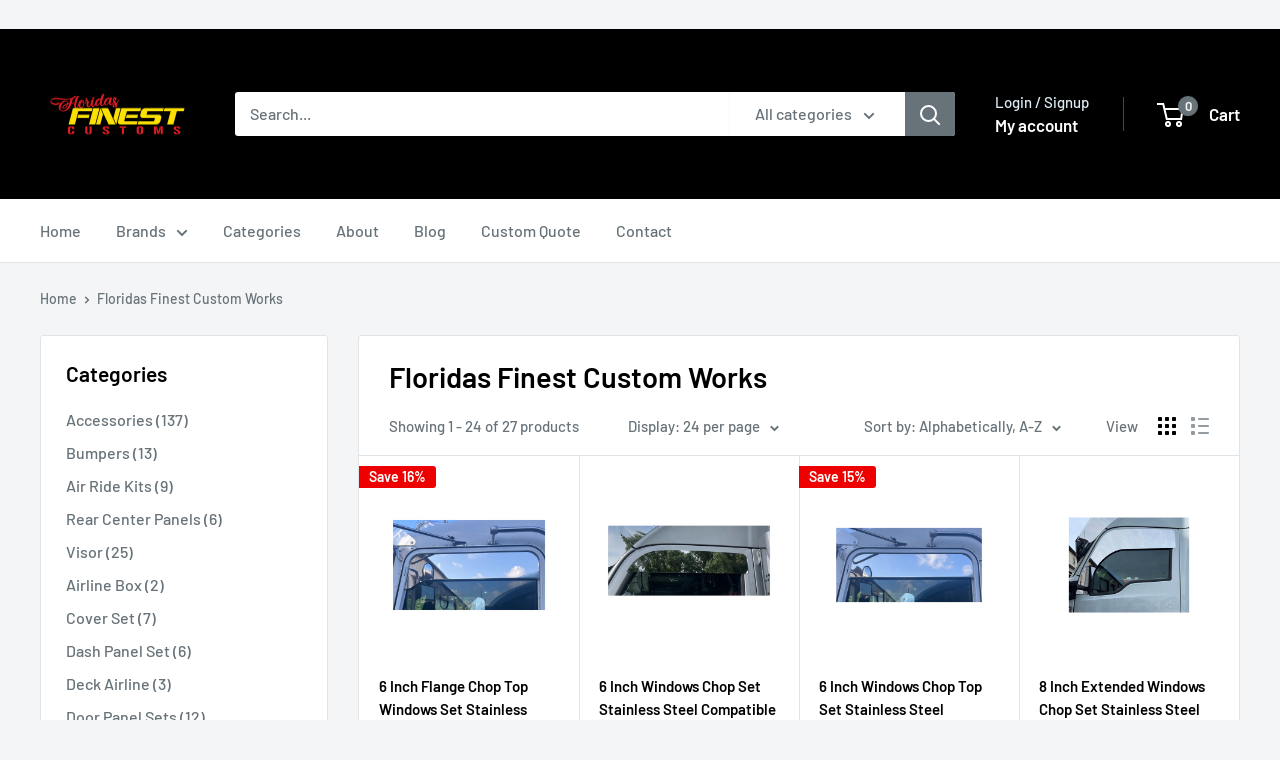

--- FILE ---
content_type: text/html; charset=utf-8
request_url: https://floridasfinestcustomworks.com/collections/vendors?q=Floridas%20Finest%20Custom%20Works
body_size: 43292
content:
<!doctype html>

<html class="no-js" lang="en">
  
  <head>
    <!-- Google Tag Manager -->
<script>(function(w,d,s,l,i){w[l]=w[l]||[];w[l].push({'gtm.start':
new Date().getTime(),event:'gtm.js'});var f=d.getElementsByTagName(s)[0],
j=d.createElement(s),dl=l!='dataLayer'?'&l='+l:'';j.async=true;j.src=
'https://www.googletagmanager.com/gtm.js?id='+i+dl;f.parentNode.insertBefore(j,f);
})(window,document,'script','dataLayer','GTM-52T7SWP3');</script>
<!-- End Google Tag Manager -->

  <meta name="facebook-domain-verification" content="d73kpzckqsn09p24vs1ffecn57mxma" />
   <meta name="google-site-verification" content="ex6Rr7eSWs15oxiA7DVPOX_O7c1q7YcotSKJGZsKghA">   
    <meta charset="utf-8">
    <meta name="viewport" content="width=device-width, initial-scale=1.0, height=device-height, minimum-scale=1.0, maximum-scale=1.0">
    <meta name="theme-color" content="#ee0000">

    <title>Floridas Finest Custom Works</title><link rel="canonical" href="https://floridasfinestcustomworks.com/collections/vendors?q=floridas+finest+custom+works"><link rel="shortcut icon" href="//floridasfinestcustomworks.com/cdn/shop/files/Untitled_design_2_96x96.png?v=1756309705" type="image/png"><link rel="preload" as="style" href="//floridasfinestcustomworks.com/cdn/shop/t/20/assets/theme.css?v=114081563123193615381742842986">
    <link rel="preload" as="script" href="//floridasfinestcustomworks.com/cdn/shop/t/20/assets/theme.js?v=1815320689903517791742842986">
    <link rel="preconnect" href="https://cdn.shopify.com">
    <link rel="preconnect" href="https://fonts.shopifycdn.com">
    <link rel="dns-prefetch" href="https://productreviews.shopifycdn.com">
    <link rel="dns-prefetch" href="https://ajax.googleapis.com">
    <link rel="dns-prefetch" href="https://maps.googleapis.com">
    <link rel="dns-prefetch" href="https://maps.gstatic.com">

    <meta property="og:type" content="website">
  <meta property="og:title" content="Floridas Finest Custom Works">
  <meta property="og:image" content="http://floridasfinestcustomworks.com/cdn/shop/files/kw90020036flangewindowschop.png?v=1684334517">
  <meta property="og:image:secure_url" content="https://floridasfinestcustomworks.com/cdn/shop/files/kw90020036flangewindowschop.png?v=1684334517">
  <meta property="og:image:width" content="2000">
  <meta property="og:image:height" content="2000"><meta property="og:url" content="https://floridasfinestcustomworks.com/collections/vendors?q=floridas+finest+custom+works">
<meta property="og:site_name" content="Floridasfinestcustom"><meta name="twitter:card" content="summary"><meta name="twitter:title" content="Floridas Finest Custom Works">
  <meta name="twitter:description" content="">
  <meta name="twitter:image" content="https://floridasfinestcustomworks.com/cdn/shop/files/kw90020036flangewindowschop_600x600_crop_center.png?v=1684334517">
    <link rel="preload" href="//floridasfinestcustomworks.com/cdn/fonts/barlow/barlow_n6.329f582a81f63f125e63c20a5a80ae9477df68e1.woff2" as="font" type="font/woff2" crossorigin><link rel="preload" href="//floridasfinestcustomworks.com/cdn/fonts/barlow/barlow_n5.a193a1990790eba0cc5cca569d23799830e90f07.woff2" as="font" type="font/woff2" crossorigin><style>
  @font-face {
  font-family: Barlow;
  font-weight: 600;
  font-style: normal;
  font-display: swap;
  src: url("//floridasfinestcustomworks.com/cdn/fonts/barlow/barlow_n6.329f582a81f63f125e63c20a5a80ae9477df68e1.woff2") format("woff2"),
       url("//floridasfinestcustomworks.com/cdn/fonts/barlow/barlow_n6.0163402e36247bcb8b02716880d0b39568412e9e.woff") format("woff");
}

  @font-face {
  font-family: Barlow;
  font-weight: 500;
  font-style: normal;
  font-display: swap;
  src: url("//floridasfinestcustomworks.com/cdn/fonts/barlow/barlow_n5.a193a1990790eba0cc5cca569d23799830e90f07.woff2") format("woff2"),
       url("//floridasfinestcustomworks.com/cdn/fonts/barlow/barlow_n5.ae31c82169b1dc0715609b8cc6a610b917808358.woff") format("woff");
}

@font-face {
  font-family: Barlow;
  font-weight: 600;
  font-style: normal;
  font-display: swap;
  src: url("//floridasfinestcustomworks.com/cdn/fonts/barlow/barlow_n6.329f582a81f63f125e63c20a5a80ae9477df68e1.woff2") format("woff2"),
       url("//floridasfinestcustomworks.com/cdn/fonts/barlow/barlow_n6.0163402e36247bcb8b02716880d0b39568412e9e.woff") format("woff");
}

@font-face {
  font-family: Barlow;
  font-weight: 600;
  font-style: italic;
  font-display: swap;
  src: url("//floridasfinestcustomworks.com/cdn/fonts/barlow/barlow_i6.5a22bd20fb27bad4d7674cc6e666fb9c77d813bb.woff2") format("woff2"),
       url("//floridasfinestcustomworks.com/cdn/fonts/barlow/barlow_i6.1c8787fcb59f3add01a87f21b38c7ef797e3b3a1.woff") format("woff");
}


  @font-face {
  font-family: Barlow;
  font-weight: 700;
  font-style: normal;
  font-display: swap;
  src: url("//floridasfinestcustomworks.com/cdn/fonts/barlow/barlow_n7.691d1d11f150e857dcbc1c10ef03d825bc378d81.woff2") format("woff2"),
       url("//floridasfinestcustomworks.com/cdn/fonts/barlow/barlow_n7.4fdbb1cb7da0e2c2f88492243ffa2b4f91924840.woff") format("woff");
}

  @font-face {
  font-family: Barlow;
  font-weight: 500;
  font-style: italic;
  font-display: swap;
  src: url("//floridasfinestcustomworks.com/cdn/fonts/barlow/barlow_i5.714d58286997b65cd479af615cfa9bb0a117a573.woff2") format("woff2"),
       url("//floridasfinestcustomworks.com/cdn/fonts/barlow/barlow_i5.0120f77e6447d3b5df4bbec8ad8c2d029d87fb21.woff") format("woff");
}

  @font-face {
  font-family: Barlow;
  font-weight: 700;
  font-style: italic;
  font-display: swap;
  src: url("//floridasfinestcustomworks.com/cdn/fonts/barlow/barlow_i7.50e19d6cc2ba5146fa437a5a7443c76d5d730103.woff2") format("woff2"),
       url("//floridasfinestcustomworks.com/cdn/fonts/barlow/barlow_i7.47e9f98f1b094d912e6fd631cc3fe93d9f40964f.woff") format("woff");
}


  :root {
    --default-text-font-size : 15px;
    --base-text-font-size    : 16px;
    --heading-font-family    : Barlow, sans-serif;
    --heading-font-weight    : 600;
    --heading-font-style     : normal;
    --text-font-family       : Barlow, sans-serif;
    --text-font-weight       : 500;
    --text-font-style        : normal;
    --text-font-bolder-weight: 600;
    --text-link-decoration   : underline;

    --text-color               : #677279;
    --text-color-rgb           : 103, 114, 121;
    --heading-color            : #000000;
    --border-color             : #e1e3e4;
    --border-color-rgb         : 225, 227, 228;
    --form-border-color        : #d4d6d8;
    --accent-color             : #ee0000;
    --accent-color-rgb         : 238, 0, 0;
    --link-color               : #00d1db;
    --link-color-hover         : #00888e;
    --background               : #f3f5f6;
    --secondary-background     : #ffffff;
    --secondary-background-rgb : 255, 255, 255;
    --accent-background        : rgba(238, 0, 0, 0.08);

    --input-background: #ffffff;

    --error-color       : #ff0000;
    --error-background  : rgba(255, 0, 0, 0.07);
    --success-color     : #00aa00;
    --success-background: rgba(0, 170, 0, 0.11);

    --primary-button-background      : #ff0000;
    --primary-button-background-rgb  : 255, 0, 0;
    --primary-button-text-color      : #ffffff;
    --secondary-button-background    : #677279;
    --secondary-button-background-rgb: 103, 114, 121;
    --secondary-button-text-color    : #ffffff;

    --header-background      : #000000;
    --header-text-color      : #ffffff;
    --header-light-text-color: #deedf5;
    --header-border-color    : rgba(222, 237, 245, 0.3);
    --header-accent-color    : #677279;

    --footer-background-color:    #f3f5f6;
    --footer-heading-text-color:  #ee0000;
    --footer-body-text-color:     #677279;
    --footer-body-text-color-rgb: 103, 114, 121;
    --footer-accent-color:        #ee0000;
    --footer-accent-color-rgb:    238, 0, 0;
    --footer-border:              1px solid var(--border-color);
    
    --flickity-arrow-color: #abb1b4;--product-on-sale-accent           : #ee0000;
    --product-on-sale-accent-rgb       : 238, 0, 0;
    --product-on-sale-color            : #ffffff;
    --product-in-stock-color           : #008a00;
    --product-low-stock-color          : #ee0000;
    --product-sold-out-color           : #8a9297;
    --product-custom-label-1-background: #008a00;
    --product-custom-label-1-color     : #ffffff;
    --product-custom-label-2-background: #00a500;
    --product-custom-label-2-color     : #ffffff;
    --product-review-star-color        : #ffbd00;

    --mobile-container-gutter : 20px;
    --desktop-container-gutter: 40px;

    /* Shopify related variables */
    --payment-terms-background-color: #f3f5f6;
  }
</style>

<script>
  // IE11 does not have support for CSS variables, so we have to polyfill them
  if (!(((window || {}).CSS || {}).supports && window.CSS.supports('(--a: 0)'))) {
    const script = document.createElement('script');
    script.type = 'text/javascript';
    script.src = 'https://cdn.jsdelivr.net/npm/css-vars-ponyfill@2';
    script.onload = function() {
      cssVars({});
    };

    document.getElementsByTagName('head')[0].appendChild(script);
  }
</script>


    <script>window.performance && window.performance.mark && window.performance.mark('shopify.content_for_header.start');</script><meta name="facebook-domain-verification" content="wolu94hgvdj374xyu6hg4spzf5dayu">
<meta name="google-site-verification" content="JVNfpdRL9_ONi8f_WejnCC0-qGZCuOFzgAfRrIOAbw4">
<meta id="shopify-digital-wallet" name="shopify-digital-wallet" content="/55071965436/digital_wallets/dialog">
<meta name="shopify-checkout-api-token" content="75a1dde045db7e958a8064051952659e">
<script async="async" src="/checkouts/internal/preloads.js?locale=en-US"></script>
<link rel="preconnect" href="https://shop.app" crossorigin="anonymous">
<script async="async" src="https://shop.app/checkouts/internal/preloads.js?locale=en-US&shop_id=55071965436" crossorigin="anonymous"></script>
<script id="apple-pay-shop-capabilities" type="application/json">{"shopId":55071965436,"countryCode":"US","currencyCode":"USD","merchantCapabilities":["supports3DS"],"merchantId":"gid:\/\/shopify\/Shop\/55071965436","merchantName":"Floridasfinestcustom","requiredBillingContactFields":["postalAddress","email"],"requiredShippingContactFields":["postalAddress","email"],"shippingType":"shipping","supportedNetworks":["visa","masterCard","amex","discover","elo","jcb"],"total":{"type":"pending","label":"Floridasfinestcustom","amount":"1.00"},"shopifyPaymentsEnabled":true,"supportsSubscriptions":true}</script>
<script id="shopify-features" type="application/json">{"accessToken":"75a1dde045db7e958a8064051952659e","betas":["rich-media-storefront-analytics"],"domain":"floridasfinestcustomworks.com","predictiveSearch":true,"shopId":55071965436,"locale":"en"}</script>
<script>var Shopify = Shopify || {};
Shopify.shop = "floridasfinestcustom.myshopify.com";
Shopify.locale = "en";
Shopify.currency = {"active":"USD","rate":"1.0"};
Shopify.country = "US";
Shopify.theme = {"name":"Updated copy of Warehouse","id":148197605628,"schema_name":"Warehouse","schema_version":"6.3.0","theme_store_id":871,"role":"main"};
Shopify.theme.handle = "null";
Shopify.theme.style = {"id":null,"handle":null};
Shopify.cdnHost = "floridasfinestcustomworks.com/cdn";
Shopify.routes = Shopify.routes || {};
Shopify.routes.root = "/";</script>
<script type="module">!function(o){(o.Shopify=o.Shopify||{}).modules=!0}(window);</script>
<script>!function(o){function n(){var o=[];function n(){o.push(Array.prototype.slice.apply(arguments))}return n.q=o,n}var t=o.Shopify=o.Shopify||{};t.loadFeatures=n(),t.autoloadFeatures=n()}(window);</script>
<script>
  window.ShopifyPay = window.ShopifyPay || {};
  window.ShopifyPay.apiHost = "shop.app\/pay";
  window.ShopifyPay.redirectState = null;
</script>
<script id="shop-js-analytics" type="application/json">{"pageType":"collection"}</script>
<script defer="defer" async type="module" src="//floridasfinestcustomworks.com/cdn/shopifycloud/shop-js/modules/v2/client.init-shop-cart-sync_C5BV16lS.en.esm.js"></script>
<script defer="defer" async type="module" src="//floridasfinestcustomworks.com/cdn/shopifycloud/shop-js/modules/v2/chunk.common_CygWptCX.esm.js"></script>
<script type="module">
  await import("//floridasfinestcustomworks.com/cdn/shopifycloud/shop-js/modules/v2/client.init-shop-cart-sync_C5BV16lS.en.esm.js");
await import("//floridasfinestcustomworks.com/cdn/shopifycloud/shop-js/modules/v2/chunk.common_CygWptCX.esm.js");

  window.Shopify.SignInWithShop?.initShopCartSync?.({"fedCMEnabled":true,"windoidEnabled":true});

</script>
<script>
  window.Shopify = window.Shopify || {};
  if (!window.Shopify.featureAssets) window.Shopify.featureAssets = {};
  window.Shopify.featureAssets['shop-js'] = {"shop-cart-sync":["modules/v2/client.shop-cart-sync_ZFArdW7E.en.esm.js","modules/v2/chunk.common_CygWptCX.esm.js"],"init-fed-cm":["modules/v2/client.init-fed-cm_CmiC4vf6.en.esm.js","modules/v2/chunk.common_CygWptCX.esm.js"],"shop-button":["modules/v2/client.shop-button_tlx5R9nI.en.esm.js","modules/v2/chunk.common_CygWptCX.esm.js"],"shop-cash-offers":["modules/v2/client.shop-cash-offers_DOA2yAJr.en.esm.js","modules/v2/chunk.common_CygWptCX.esm.js","modules/v2/chunk.modal_D71HUcav.esm.js"],"init-windoid":["modules/v2/client.init-windoid_sURxWdc1.en.esm.js","modules/v2/chunk.common_CygWptCX.esm.js"],"shop-toast-manager":["modules/v2/client.shop-toast-manager_ClPi3nE9.en.esm.js","modules/v2/chunk.common_CygWptCX.esm.js"],"init-shop-email-lookup-coordinator":["modules/v2/client.init-shop-email-lookup-coordinator_B8hsDcYM.en.esm.js","modules/v2/chunk.common_CygWptCX.esm.js"],"init-shop-cart-sync":["modules/v2/client.init-shop-cart-sync_C5BV16lS.en.esm.js","modules/v2/chunk.common_CygWptCX.esm.js"],"avatar":["modules/v2/client.avatar_BTnouDA3.en.esm.js"],"pay-button":["modules/v2/client.pay-button_FdsNuTd3.en.esm.js","modules/v2/chunk.common_CygWptCX.esm.js"],"init-customer-accounts":["modules/v2/client.init-customer-accounts_DxDtT_ad.en.esm.js","modules/v2/client.shop-login-button_C5VAVYt1.en.esm.js","modules/v2/chunk.common_CygWptCX.esm.js","modules/v2/chunk.modal_D71HUcav.esm.js"],"init-shop-for-new-customer-accounts":["modules/v2/client.init-shop-for-new-customer-accounts_ChsxoAhi.en.esm.js","modules/v2/client.shop-login-button_C5VAVYt1.en.esm.js","modules/v2/chunk.common_CygWptCX.esm.js","modules/v2/chunk.modal_D71HUcav.esm.js"],"shop-login-button":["modules/v2/client.shop-login-button_C5VAVYt1.en.esm.js","modules/v2/chunk.common_CygWptCX.esm.js","modules/v2/chunk.modal_D71HUcav.esm.js"],"init-customer-accounts-sign-up":["modules/v2/client.init-customer-accounts-sign-up_CPSyQ0Tj.en.esm.js","modules/v2/client.shop-login-button_C5VAVYt1.en.esm.js","modules/v2/chunk.common_CygWptCX.esm.js","modules/v2/chunk.modal_D71HUcav.esm.js"],"shop-follow-button":["modules/v2/client.shop-follow-button_Cva4Ekp9.en.esm.js","modules/v2/chunk.common_CygWptCX.esm.js","modules/v2/chunk.modal_D71HUcav.esm.js"],"checkout-modal":["modules/v2/client.checkout-modal_BPM8l0SH.en.esm.js","modules/v2/chunk.common_CygWptCX.esm.js","modules/v2/chunk.modal_D71HUcav.esm.js"],"lead-capture":["modules/v2/client.lead-capture_Bi8yE_yS.en.esm.js","modules/v2/chunk.common_CygWptCX.esm.js","modules/v2/chunk.modal_D71HUcav.esm.js"],"shop-login":["modules/v2/client.shop-login_D6lNrXab.en.esm.js","modules/v2/chunk.common_CygWptCX.esm.js","modules/v2/chunk.modal_D71HUcav.esm.js"],"payment-terms":["modules/v2/client.payment-terms_CZxnsJam.en.esm.js","modules/v2/chunk.common_CygWptCX.esm.js","modules/v2/chunk.modal_D71HUcav.esm.js"]};
</script>
<script>(function() {
  var isLoaded = false;
  function asyncLoad() {
    if (isLoaded) return;
    isLoaded = true;
    var urls = ["https:\/\/assets1.adroll.com\/shopify\/latest\/j\/shopify_rolling_bootstrap_v2.js?adroll_adv_id=TU4PCDU7QVFMVEATZLCXZQ\u0026adroll_pix_id=TAH54FJZNRFTLB7RUQONIO\u0026shop=floridasfinestcustom.myshopify.com","\/\/cdn.shopify.com\/proxy\/538f70eeeb76cee96ab204a4aa1c2b03171098562c16e527c41acc21592e9a2d\/bingshoppingtool-t2app-prod.trafficmanager.net\/uet\/tracking_script?shop=floridasfinestcustom.myshopify.com\u0026sp-cache-control=cHVibGljLCBtYXgtYWdlPTkwMA","https:\/\/d1639lhkj5l89m.cloudfront.net\/js\/storefront\/uppromote.js?shop=floridasfinestcustom.myshopify.com","https:\/\/stack-discounts.merchantyard.com\/js\/integrations\/script.js?v=9721\u0026shop=floridasfinestcustom.myshopify.com","https:\/\/sdk.postscript.io\/sdk-script-loader.bundle.js?shopId=297348\u0026shop=floridasfinestcustom.myshopify.com","https:\/\/cdn.adscale.com\/static\/ecom_js\/floridasfinestcustom\/add_item_to_cart.js?ver=20260116\u0026shop=floridasfinestcustom.myshopify.com"];
    for (var i = 0; i < urls.length; i++) {
      var s = document.createElement('script');
      s.type = 'text/javascript';
      s.async = true;
      s.src = urls[i];
      var x = document.getElementsByTagName('script')[0];
      x.parentNode.insertBefore(s, x);
    }
  };
  if(window.attachEvent) {
    window.attachEvent('onload', asyncLoad);
  } else {
    window.addEventListener('load', asyncLoad, false);
  }
})();</script>
<script id="__st">var __st={"a":55071965436,"offset":-18000,"reqid":"b41ccd15-f486-4d76-9584-fd9256a1604f-1768621182","pageurl":"floridasfinestcustomworks.com\/collections\/vendors?q=Floridas%20Finest%20Custom%20Works","u":"3a6d3a92faad","p":"vendors"};</script>
<script>window.ShopifyPaypalV4VisibilityTracking = true;</script>
<script id="captcha-bootstrap">!function(){'use strict';const t='contact',e='account',n='new_comment',o=[[t,t],['blogs',n],['comments',n],[t,'customer']],c=[[e,'customer_login'],[e,'guest_login'],[e,'recover_customer_password'],[e,'create_customer']],r=t=>t.map((([t,e])=>`form[action*='/${t}']:not([data-nocaptcha='true']) input[name='form_type'][value='${e}']`)).join(','),a=t=>()=>t?[...document.querySelectorAll(t)].map((t=>t.form)):[];function s(){const t=[...o],e=r(t);return a(e)}const i='password',u='form_key',d=['recaptcha-v3-token','g-recaptcha-response','h-captcha-response',i],f=()=>{try{return window.sessionStorage}catch{return}},m='__shopify_v',_=t=>t.elements[u];function p(t,e,n=!1){try{const o=window.sessionStorage,c=JSON.parse(o.getItem(e)),{data:r}=function(t){const{data:e,action:n}=t;return t[m]||n?{data:e,action:n}:{data:t,action:n}}(c);for(const[e,n]of Object.entries(r))t.elements[e]&&(t.elements[e].value=n);n&&o.removeItem(e)}catch(o){console.error('form repopulation failed',{error:o})}}const l='form_type',E='cptcha';function T(t){t.dataset[E]=!0}const w=window,h=w.document,L='Shopify',v='ce_forms',y='captcha';let A=!1;((t,e)=>{const n=(g='f06e6c50-85a8-45c8-87d0-21a2b65856fe',I='https://cdn.shopify.com/shopifycloud/storefront-forms-hcaptcha/ce_storefront_forms_captcha_hcaptcha.v1.5.2.iife.js',D={infoText:'Protected by hCaptcha',privacyText:'Privacy',termsText:'Terms'},(t,e,n)=>{const o=w[L][v],c=o.bindForm;if(c)return c(t,g,e,D).then(n);var r;o.q.push([[t,g,e,D],n]),r=I,A||(h.body.append(Object.assign(h.createElement('script'),{id:'captcha-provider',async:!0,src:r})),A=!0)});var g,I,D;w[L]=w[L]||{},w[L][v]=w[L][v]||{},w[L][v].q=[],w[L][y]=w[L][y]||{},w[L][y].protect=function(t,e){n(t,void 0,e),T(t)},Object.freeze(w[L][y]),function(t,e,n,w,h,L){const[v,y,A,g]=function(t,e,n){const i=e?o:[],u=t?c:[],d=[...i,...u],f=r(d),m=r(i),_=r(d.filter((([t,e])=>n.includes(e))));return[a(f),a(m),a(_),s()]}(w,h,L),I=t=>{const e=t.target;return e instanceof HTMLFormElement?e:e&&e.form},D=t=>v().includes(t);t.addEventListener('submit',(t=>{const e=I(t);if(!e)return;const n=D(e)&&!e.dataset.hcaptchaBound&&!e.dataset.recaptchaBound,o=_(e),c=g().includes(e)&&(!o||!o.value);(n||c)&&t.preventDefault(),c&&!n&&(function(t){try{if(!f())return;!function(t){const e=f();if(!e)return;const n=_(t);if(!n)return;const o=n.value;o&&e.removeItem(o)}(t);const e=Array.from(Array(32),(()=>Math.random().toString(36)[2])).join('');!function(t,e){_(t)||t.append(Object.assign(document.createElement('input'),{type:'hidden',name:u})),t.elements[u].value=e}(t,e),function(t,e){const n=f();if(!n)return;const o=[...t.querySelectorAll(`input[type='${i}']`)].map((({name:t})=>t)),c=[...d,...o],r={};for(const[a,s]of new FormData(t).entries())c.includes(a)||(r[a]=s);n.setItem(e,JSON.stringify({[m]:1,action:t.action,data:r}))}(t,e)}catch(e){console.error('failed to persist form',e)}}(e),e.submit())}));const S=(t,e)=>{t&&!t.dataset[E]&&(n(t,e.some((e=>e===t))),T(t))};for(const o of['focusin','change'])t.addEventListener(o,(t=>{const e=I(t);D(e)&&S(e,y())}));const B=e.get('form_key'),M=e.get(l),P=B&&M;t.addEventListener('DOMContentLoaded',(()=>{const t=y();if(P)for(const e of t)e.elements[l].value===M&&p(e,B);[...new Set([...A(),...v().filter((t=>'true'===t.dataset.shopifyCaptcha))])].forEach((e=>S(e,t)))}))}(h,new URLSearchParams(w.location.search),n,t,e,['guest_login'])})(!0,!0)}();</script>
<script integrity="sha256-4kQ18oKyAcykRKYeNunJcIwy7WH5gtpwJnB7kiuLZ1E=" data-source-attribution="shopify.loadfeatures" defer="defer" src="//floridasfinestcustomworks.com/cdn/shopifycloud/storefront/assets/storefront/load_feature-a0a9edcb.js" crossorigin="anonymous"></script>
<script crossorigin="anonymous" defer="defer" src="//floridasfinestcustomworks.com/cdn/shopifycloud/storefront/assets/shopify_pay/storefront-65b4c6d7.js?v=20250812"></script>
<script data-source-attribution="shopify.dynamic_checkout.dynamic.init">var Shopify=Shopify||{};Shopify.PaymentButton=Shopify.PaymentButton||{isStorefrontPortableWallets:!0,init:function(){window.Shopify.PaymentButton.init=function(){};var t=document.createElement("script");t.src="https://floridasfinestcustomworks.com/cdn/shopifycloud/portable-wallets/latest/portable-wallets.en.js",t.type="module",document.head.appendChild(t)}};
</script>
<script data-source-attribution="shopify.dynamic_checkout.buyer_consent">
  function portableWalletsHideBuyerConsent(e){var t=document.getElementById("shopify-buyer-consent"),n=document.getElementById("shopify-subscription-policy-button");t&&n&&(t.classList.add("hidden"),t.setAttribute("aria-hidden","true"),n.removeEventListener("click",e))}function portableWalletsShowBuyerConsent(e){var t=document.getElementById("shopify-buyer-consent"),n=document.getElementById("shopify-subscription-policy-button");t&&n&&(t.classList.remove("hidden"),t.removeAttribute("aria-hidden"),n.addEventListener("click",e))}window.Shopify?.PaymentButton&&(window.Shopify.PaymentButton.hideBuyerConsent=portableWalletsHideBuyerConsent,window.Shopify.PaymentButton.showBuyerConsent=portableWalletsShowBuyerConsent);
</script>
<script data-source-attribution="shopify.dynamic_checkout.cart.bootstrap">document.addEventListener("DOMContentLoaded",(function(){function t(){return document.querySelector("shopify-accelerated-checkout-cart, shopify-accelerated-checkout")}if(t())Shopify.PaymentButton.init();else{new MutationObserver((function(e,n){t()&&(Shopify.PaymentButton.init(),n.disconnect())})).observe(document.body,{childList:!0,subtree:!0})}}));
</script>
<link id="shopify-accelerated-checkout-styles" rel="stylesheet" media="screen" href="https://floridasfinestcustomworks.com/cdn/shopifycloud/portable-wallets/latest/accelerated-checkout-backwards-compat.css" crossorigin="anonymous">
<style id="shopify-accelerated-checkout-cart">
        #shopify-buyer-consent {
  margin-top: 1em;
  display: inline-block;
  width: 100%;
}

#shopify-buyer-consent.hidden {
  display: none;
}

#shopify-subscription-policy-button {
  background: none;
  border: none;
  padding: 0;
  text-decoration: underline;
  font-size: inherit;
  cursor: pointer;
}

#shopify-subscription-policy-button::before {
  box-shadow: none;
}

      </style>

<script>window.performance && window.performance.mark && window.performance.mark('shopify.content_for_header.end');</script>

    <link rel="stylesheet" href="//floridasfinestcustomworks.com/cdn/shop/t/20/assets/theme.css?v=114081563123193615381742842986">

    <script type="application/ld+json">
  {
    "@context": "https://schema.org",
    "@type": "BreadcrumbList",
    "itemListElement": [{
        "@type": "ListItem",
        "position": 1,
        "name": "Home",
        "item": "https://floridasfinestcustomworks.com"
      },{
            "@type": "ListItem",
            "position": 2,
            "name": "Floridas Finest Custom Works",
            "item": "https://floridasfinestcustomworks.com/collections/vendors?q=Floridas+Finest+Custom+Works"
          }]
  }
</script>

    <script>
      // This allows to expose several variables to the global scope, to be used in scripts
      window.theme = {
        pageType: "collection",
        cartCount: 0,
        moneyFormat: "${{amount}}",
        moneyWithCurrencyFormat: "${{amount}} USD",
        currencyCodeEnabled: false,
        showDiscount: true,
        discountMode: "percentage",
        cartType: "drawer"
      };

      window.routes = {
        rootUrl: "\/",
        rootUrlWithoutSlash: '',
        cartUrl: "\/cart",
        cartAddUrl: "\/cart\/add",
        cartChangeUrl: "\/cart\/change",
        searchUrl: "\/search",
        productRecommendationsUrl: "\/recommendations\/products"
      };

      window.languages = {
        productRegularPrice: "Regular price",
        productSalePrice: "Sale price",
        collectionOnSaleLabel: "Save {{savings}}",
        productFormUnavailable: "Unavailable",
        productFormAddToCart: "Add to cart",
        productFormPreOrder: "Pre-order",
        productFormSoldOut: "Sold out",
        productAdded: "Product has been added to your cart",
        productAddedShort: "Added!",
        shippingEstimatorNoResults: "No shipping could be found for your address.",
        shippingEstimatorOneResult: "There is one shipping rate for your address:",
        shippingEstimatorMultipleResults: "There are {{count}} shipping rates for your address:",
        shippingEstimatorErrors: "There are some errors:"
      };

      document.documentElement.className = document.documentElement.className.replace('no-js', 'js');
    </script><script src="//floridasfinestcustomworks.com/cdn/shop/t/20/assets/theme.js?v=1815320689903517791742842986" defer></script>
    <script src="//floridasfinestcustomworks.com/cdn/shop/t/20/assets/custom.js?v=102476495355921946141742842986" defer></script><script>
        (function () {
          window.onpageshow = function() {
            // We force re-freshing the cart content onpageshow, as most browsers will serve a cache copy when hitting the
            // back button, which cause staled data
            document.documentElement.dispatchEvent(new CustomEvent('cart:refresh', {
              bubbles: true,
              detail: {scrollToTop: false}
            }));
          };
        })();
      </script><!-- BEGIN app block: shopify://apps/gsc-countdown-timer/blocks/countdown-bar/58dc5b1b-43d2-4209-b1f3-52aff31643ed --><style>
  .gta-block__error {
    display: flex;
    flex-flow: column nowrap;
    gap: 12px;
    padding: 32px;
    border-radius: 12px;
    margin: 12px 0;
    background-color: #fff1e3;
    color: #412d00;
  }

  .gta-block__error-title {
    font-size: 18px;
    font-weight: 600;
    line-height: 28px;
  }

  .gta-block__error-body {
    font-size: 14px;
    line-height: 24px;
  }
</style>

<script>
  (function () {
    try {
      window.GSC_COUNTDOWN_META = {
        product_collections: null,
        product_tags: null,
      };

      const widgets = [{"bar":{"sticky":true,"justify":"center","position":"top","closeButton":{"color":"#bdbdbd","enabled":true}},"key":"GSC-BAR-zQulqgZtOAGO","type":"bar","timer":{"date":"2025-12-31T23:59:00.000-05:00","mode":"date","hours":72,"onEnd":"hide","minutes":0,"seconds":0,"recurring":{"endHours":0,"endMinutes":0,"repeatDays":[],"startHours":0,"startMinutes":0},"scheduling":{"end":null,"start":null}},"content":{"align":"center","items":[{"id":"text-deMJCzCqeZlb","type":"text","align":"left","color":"#fc5c42","value":"Holiday Sale Through New Year's Eve","enabled":true,"padding":{"mobile":{},"desktop":{}},"fontFamily":"font1","fontWeight":"700","textTransform":"uppercase","mobileFontSize":"16px","desktopFontSize":"24px","mobileLineHeight":"1.3","desktopLineHeight":"1.2","mobileLetterSpacing":"0","desktopLetterSpacing":"0"},{"id":"text-XcsoUujfZPDP","type":"text","align":"left","color":"#fc5c42","value":"20% Off Entire Store (10% Off Bumpers) Discount at Checkout","enabled":true,"padding":{"mobile":{},"desktop":{}},"fontFamily":"font1","fontWeight":"400","textTransform":"unset","mobileFontSize":"12px","desktopFontSize":"15px","mobileLineHeight":"1.3","desktopLineHeight":"1.3","mobileLetterSpacing":"0","desktopLetterSpacing":"0"},{"id":"timer-gIZuYQlAEYtN","type":"timer","view":"custom","border":{"size":"2px","color":"#FFFFFF","enabled":false},"digits":{"color":"#fc5c42","fontSize":"60px","fontFamily":"font2","fontWeight":"600"},"labels":{"days":"Days","color":"#fc5c42","hours":"Hours","enabled":true,"minutes":"Minutes","seconds":"Seconds","fontSize":"24px","fontFamily":"font3","fontWeight":"500","textTransform":"unset"},"layout":"separate","margin":{"mobile":{},"desktop":{}},"radius":{"value":"16px","enabled":false},"shadow":{"type":"","color":"black","enabled":true},"enabled":true,"padding":{"mobile":{},"desktop":{"top":"0px"}},"fontSize":{"mobile":"14px","desktop":"18px"},"separator":{"type":"colon","color":"#000000","enabled":true},"background":{"blur":"2px","color":"#eeeeee","enabled":false},"unitFormat":"d:h:m:s","mobileWidth":"160px","desktopWidth":"224px"},{"id":"button-pimeFjmTaZJn","href":"https:\/\/shopify.com","type":"button","label":"","width":"content","border":{"size":"2px","color":"#000000","enabled":false},"margin":{"mobile":{"top":"0px","left":"0px","right":"0px","bottom":"0px"},"desktop":{"top":"0px","left":"0px","right":"0px","bottom":"0px"}},"radius":{"value":"8px","enabled":true},"target":"_self","enabled":true,"padding":{"mobile":{"top":"8px","left":"12px","right":"12px","bottom":"8px"},"desktop":{"top":"12px","left":"32px","right":"32px","bottom":"12px"}},"textColor":"#ffffff","background":{"blur":"0px","color":"#000000","enabled":true},"fontFamily":"font1","fontWeight":"500","textTransform":"unset","mobileFontSize":"12px","desktopFontSize":"14px","mobileLetterSpacing":"0","desktopLetterSpacing":"0"},{"id":"coupon-ywbOcwQFmcZe","code":"PASTE YOUR CODE","icon":{"type":"discount-star","enabled":true},"type":"coupon","label":"Save 35%","action":"copy","border":{"size":"1px","color":"#9e9e9e","enabled":true},"margin":{"mobile":{"top":"0px","left":"0px","right":"0px","bottom":"0px"},"desktop":{"top":"0px","left":"0px","right":"0px","bottom":"0px"}},"radius":{"value":"6px","enabled":true},"enabled":false,"padding":{"mobile":{"top":"4px","left":"12px","right":"12px","bottom":"4px"},"desktop":{"top":"8px","left":"16px","right":"16px","bottom":"8px"}},"textColor":"#000000","background":{"blur":"0px","color":"#eeeeee","enabled":true},"fontFamily":"font1","fontWeight":"600","textTransform":"uppercase","mobileFontSize":"12px","desktopFontSize":"14px"}],"border":{"size":"1px","color":"#000000","enabled":false},"layout":"column","margin":{"mobile":{"top":"0px","left":"0px","right":"0px","bottom":"0px"},"desktop":{"top":"0px","left":"0px","right":"0px","bottom":"0px"}},"radius":{"value":"8px","enabled":false},"padding":{"mobile":{"top":"4px","left":"0px","right":"0px","bottom":"4px"},"desktop":{"top":"8px","left":"28px","right":"28px","bottom":"8px"}},"mobileGap":"6px","background":{"src":null,"blur":"0px","source":"color","bgColor":"#ffda3a","enabled":true,"overlayColor":"rgba(0,0,0,0)"},"desktopGap":"24px","mobileWidth":"100%","desktopWidth":"400px","backgroundClick":{"url":"","target":"_self","enabled":false}},"enabled":true,"general":{"font1":"inherit","font2":"inherit","font3":"inherit","preset":"bar1","breakpoint":"768px"},"section":null,"userCss":"","targeting":{"geo":null,"pages":{"cart":true,"home":true,"other":true,"password":true,"products":{"mode":"all","tags":[],"enabled":true,"specificProducts":[],"productsInCollections":[]},"collections":{"mode":"all","items":[],"enabled":true}}}},{"bar":{"sticky":true,"justify":"center","position":"top","closeButton":{"color":"#ee4f4f","enabled":true}},"key":"GSC-BAR-TuIqQixFhJgG","type":"bar","timer":{"date":"2025-07-08T20:00:00.000-04:00","mode":"date","hours":72,"onEnd":"hide","minutes":0,"seconds":0,"recurring":{"endHours":0,"endMinutes":0,"repeatDays":[],"startHours":0,"startMinutes":0},"scheduling":{"end":null,"start":null}},"content":{"align":"center","items":[{"id":"text-SxiYTQLcFBTE","type":"text","align":"left","color":"#fff3b6","value":"July 4th Sales Ends In:","enabled":true,"padding":{"mobile":{},"desktop":{}},"fontFamily":"font1","fontWeight":"700","textTransform":"uppercase","mobileFontSize":"16px","desktopFontSize":"32px","mobileLineHeight":"1.3","desktopLineHeight":"1.2","mobileLetterSpacing":"0","desktopLetterSpacing":"0"},{"id":"text-cJOiLZuBzsWC","type":"text","align":"left","color":"#fff3b6","value":"Discount Applied at Checkout ","enabled":true,"padding":{"mobile":{},"desktop":{}},"fontFamily":"font2","fontWeight":"400","textTransform":"uppercase","mobileFontSize":"12px","desktopFontSize":"14px","mobileLineHeight":"1.3","desktopLineHeight":"1.3","mobileLetterSpacing":"0","desktopLetterSpacing":"0"},{"id":"timer-ktoCcYEEZtyt","type":"timer","view":"custom","border":{"size":"2px","color":"#fff3b6","enabled":false},"digits":{"color":"#fff3b6","fontSize":"71px","fontFamily":"font1","fontWeight":"700"},"labels":{"days":"Days","color":"#fff3b6","hours":"Hours","enabled":true,"minutes":"Minutes","seconds":"Seconds","fontSize":"20px","fontFamily":"font2","fontWeight":"400","textTransform":"uppercase"},"layout":"stacked","margin":{"mobile":{},"desktop":{}},"radius":{"value":"60px","enabled":false},"shadow":{"type":"","color":"black","enabled":true},"enabled":true,"padding":{"mobile":{},"desktop":{"top":"0px"}},"fontSize":{"mobile":"14px","desktop":"18px"},"separator":{"type":"colon","color":"#fff3b6","enabled":true},"background":{"blur":"2px","color":"#fff3b6","enabled":false},"unitFormat":"d:h:m:s","mobileWidth":"160px","desktopWidth":"239px"},{"id":"button-UKbGAeedClvc","href":"https:\/\/shopify.com","type":"button","label":"Discount Applied At Checkout ","width":"content","border":{"size":"2px","color":"#fff3b6","enabled":true},"margin":{"mobile":{"top":"0px","left":"0px","right":"0px","bottom":"0px"},"desktop":{"top":"0px","left":"0px","right":"0px","bottom":"0px"}},"radius":{"value":"60px","enabled":false},"target":"_self","enabled":false,"padding":{"mobile":{"top":"4px","left":"12px","right":"12px","bottom":"4px"},"desktop":{"top":"14px","left":"20px","right":"20px","bottom":"14px"}},"textColor":"#fff3b6","background":{"blur":"0px","color":"#fff3b6","enabled":false},"fontFamily":"font1","fontWeight":"700","textTransform":"uppercase","mobileFontSize":"12px","desktopFontSize":"14px","mobileLetterSpacing":"0","desktopLetterSpacing":"0"},{"id":"coupon-UcFsVGcFVNcz","code":"PASTE YOUR CODE","icon":{"type":"discount","enabled":true},"type":"coupon","label":"Save 35%","action":"copy","border":{"size":"2px","color":"#fff3b6","enabled":true},"margin":{"mobile":{"top":"0px","left":"0px","right":"0px","bottom":"0px"},"desktop":{"top":"0px","left":"0px","right":"0px","bottom":"0px"}},"radius":{"value":"60px","enabled":false},"enabled":false,"padding":{"mobile":{"top":"4px","left":"12px","right":"12px","bottom":"4px"},"desktop":{"top":"14px","left":"18px","right":"18px","bottom":"14px"}},"textColor":"#fff3b6","background":{"blur":"0px","color":"#dc2e2a","enabled":true},"fontFamily":"font1","fontWeight":"700","textTransform":"uppercase","mobileFontSize":"12px","desktopFontSize":"14px"}],"border":{"size":"1px","color":"#000000","enabled":false},"layout":"column","margin":{"mobile":{"top":"0px","left":"0px","right":"0px","bottom":"0px"},"desktop":{"top":"0px","left":"0px","right":"0px","bottom":"0px"}},"radius":{"value":"8px","enabled":true},"padding":{"mobile":{"top":"4px","left":"0px","right":"0px","bottom":"4px"},"desktop":{"top":"8px","left":"8px","right":"8px","bottom":"8px"}},"mobileGap":"6px","background":{"src":null,"blur":"8px","source":"color","bgColor":"#ce2623","enabled":true,"overlayColor":"rgba(0,0,0,0)"},"desktopGap":"24px","mobileWidth":"100%","desktopWidth":"400px"},"enabled":false,"general":{"font1":"Arial, sans-serif","font2":"Antonio, sans-serif","font3":"Raleway, sans-serif","preset":"bar8","breakpoint":"768px"},"section":null,"userCss":"","targeting":{"geo":null,"pages":{"cart":true,"home":true,"other":true,"password":true,"products":{"mode":"all","tags":[],"enabled":true,"specificProducts":[],"productsInCollections":[]},"collections":{"mode":"all","items":[],"enabled":true}}}}];

      if (Array.isArray(window.GSC_COUNTDOWN_WIDGETS)) {
        window.GSC_COUNTDOWN_WIDGETS.push(...widgets);
      } else {
        window.GSC_COUNTDOWN_WIDGETS = widgets || [];
      }
    } catch (e) {
      console.log(e);
    }
  })();
</script>


<!-- END app block --><script src="https://cdn.shopify.com/extensions/019b7cd0-6587-73c3-9937-bcc2249fa2c4/lb-upsell-227/assets/lb-selleasy.js" type="text/javascript" defer="defer"></script>
<script src="https://cdn.shopify.com/extensions/019a0283-dad8-7bc7-bb66-b523cba67540/countdown-app-root-55/assets/gsc-countdown-widget.js" type="text/javascript" defer="defer"></script>
<link href="https://monorail-edge.shopifysvc.com" rel="dns-prefetch">
<script>(function(){if ("sendBeacon" in navigator && "performance" in window) {try {var session_token_from_headers = performance.getEntriesByType('navigation')[0].serverTiming.find(x => x.name == '_s').description;} catch {var session_token_from_headers = undefined;}var session_cookie_matches = document.cookie.match(/_shopify_s=([^;]*)/);var session_token_from_cookie = session_cookie_matches && session_cookie_matches.length === 2 ? session_cookie_matches[1] : "";var session_token = session_token_from_headers || session_token_from_cookie || "";function handle_abandonment_event(e) {var entries = performance.getEntries().filter(function(entry) {return /monorail-edge.shopifysvc.com/.test(entry.name);});if (!window.abandonment_tracked && entries.length === 0) {window.abandonment_tracked = true;var currentMs = Date.now();var navigation_start = performance.timing.navigationStart;var payload = {shop_id: 55071965436,url: window.location.href,navigation_start,duration: currentMs - navigation_start,session_token,page_type: "collection"};window.navigator.sendBeacon("https://monorail-edge.shopifysvc.com/v1/produce", JSON.stringify({schema_id: "online_store_buyer_site_abandonment/1.1",payload: payload,metadata: {event_created_at_ms: currentMs,event_sent_at_ms: currentMs}}));}}window.addEventListener('pagehide', handle_abandonment_event);}}());</script>
<script id="web-pixels-manager-setup">(function e(e,d,r,n,o){if(void 0===o&&(o={}),!Boolean(null===(a=null===(i=window.Shopify)||void 0===i?void 0:i.analytics)||void 0===a?void 0:a.replayQueue)){var i,a;window.Shopify=window.Shopify||{};var t=window.Shopify;t.analytics=t.analytics||{};var s=t.analytics;s.replayQueue=[],s.publish=function(e,d,r){return s.replayQueue.push([e,d,r]),!0};try{self.performance.mark("wpm:start")}catch(e){}var l=function(){var e={modern:/Edge?\/(1{2}[4-9]|1[2-9]\d|[2-9]\d{2}|\d{4,})\.\d+(\.\d+|)|Firefox\/(1{2}[4-9]|1[2-9]\d|[2-9]\d{2}|\d{4,})\.\d+(\.\d+|)|Chrom(ium|e)\/(9{2}|\d{3,})\.\d+(\.\d+|)|(Maci|X1{2}).+ Version\/(15\.\d+|(1[6-9]|[2-9]\d|\d{3,})\.\d+)([,.]\d+|)( \(\w+\)|)( Mobile\/\w+|) Safari\/|Chrome.+OPR\/(9{2}|\d{3,})\.\d+\.\d+|(CPU[ +]OS|iPhone[ +]OS|CPU[ +]iPhone|CPU IPhone OS|CPU iPad OS)[ +]+(15[._]\d+|(1[6-9]|[2-9]\d|\d{3,})[._]\d+)([._]\d+|)|Android:?[ /-](13[3-9]|1[4-9]\d|[2-9]\d{2}|\d{4,})(\.\d+|)(\.\d+|)|Android.+Firefox\/(13[5-9]|1[4-9]\d|[2-9]\d{2}|\d{4,})\.\d+(\.\d+|)|Android.+Chrom(ium|e)\/(13[3-9]|1[4-9]\d|[2-9]\d{2}|\d{4,})\.\d+(\.\d+|)|SamsungBrowser\/([2-9]\d|\d{3,})\.\d+/,legacy:/Edge?\/(1[6-9]|[2-9]\d|\d{3,})\.\d+(\.\d+|)|Firefox\/(5[4-9]|[6-9]\d|\d{3,})\.\d+(\.\d+|)|Chrom(ium|e)\/(5[1-9]|[6-9]\d|\d{3,})\.\d+(\.\d+|)([\d.]+$|.*Safari\/(?![\d.]+ Edge\/[\d.]+$))|(Maci|X1{2}).+ Version\/(10\.\d+|(1[1-9]|[2-9]\d|\d{3,})\.\d+)([,.]\d+|)( \(\w+\)|)( Mobile\/\w+|) Safari\/|Chrome.+OPR\/(3[89]|[4-9]\d|\d{3,})\.\d+\.\d+|(CPU[ +]OS|iPhone[ +]OS|CPU[ +]iPhone|CPU IPhone OS|CPU iPad OS)[ +]+(10[._]\d+|(1[1-9]|[2-9]\d|\d{3,})[._]\d+)([._]\d+|)|Android:?[ /-](13[3-9]|1[4-9]\d|[2-9]\d{2}|\d{4,})(\.\d+|)(\.\d+|)|Mobile Safari.+OPR\/([89]\d|\d{3,})\.\d+\.\d+|Android.+Firefox\/(13[5-9]|1[4-9]\d|[2-9]\d{2}|\d{4,})\.\d+(\.\d+|)|Android.+Chrom(ium|e)\/(13[3-9]|1[4-9]\d|[2-9]\d{2}|\d{4,})\.\d+(\.\d+|)|Android.+(UC? ?Browser|UCWEB|U3)[ /]?(15\.([5-9]|\d{2,})|(1[6-9]|[2-9]\d|\d{3,})\.\d+)\.\d+|SamsungBrowser\/(5\.\d+|([6-9]|\d{2,})\.\d+)|Android.+MQ{2}Browser\/(14(\.(9|\d{2,})|)|(1[5-9]|[2-9]\d|\d{3,})(\.\d+|))(\.\d+|)|K[Aa][Ii]OS\/(3\.\d+|([4-9]|\d{2,})\.\d+)(\.\d+|)/},d=e.modern,r=e.legacy,n=navigator.userAgent;return n.match(d)?"modern":n.match(r)?"legacy":"unknown"}(),u="modern"===l?"modern":"legacy",c=(null!=n?n:{modern:"",legacy:""})[u],f=function(e){return[e.baseUrl,"/wpm","/b",e.hashVersion,"modern"===e.buildTarget?"m":"l",".js"].join("")}({baseUrl:d,hashVersion:r,buildTarget:u}),m=function(e){var d=e.version,r=e.bundleTarget,n=e.surface,o=e.pageUrl,i=e.monorailEndpoint;return{emit:function(e){var a=e.status,t=e.errorMsg,s=(new Date).getTime(),l=JSON.stringify({metadata:{event_sent_at_ms:s},events:[{schema_id:"web_pixels_manager_load/3.1",payload:{version:d,bundle_target:r,page_url:o,status:a,surface:n,error_msg:t},metadata:{event_created_at_ms:s}}]});if(!i)return console&&console.warn&&console.warn("[Web Pixels Manager] No Monorail endpoint provided, skipping logging."),!1;try{return self.navigator.sendBeacon.bind(self.navigator)(i,l)}catch(e){}var u=new XMLHttpRequest;try{return u.open("POST",i,!0),u.setRequestHeader("Content-Type","text/plain"),u.send(l),!0}catch(e){return console&&console.warn&&console.warn("[Web Pixels Manager] Got an unhandled error while logging to Monorail."),!1}}}}({version:r,bundleTarget:l,surface:e.surface,pageUrl:self.location.href,monorailEndpoint:e.monorailEndpoint});try{o.browserTarget=l,function(e){var d=e.src,r=e.async,n=void 0===r||r,o=e.onload,i=e.onerror,a=e.sri,t=e.scriptDataAttributes,s=void 0===t?{}:t,l=document.createElement("script"),u=document.querySelector("head"),c=document.querySelector("body");if(l.async=n,l.src=d,a&&(l.integrity=a,l.crossOrigin="anonymous"),s)for(var f in s)if(Object.prototype.hasOwnProperty.call(s,f))try{l.dataset[f]=s[f]}catch(e){}if(o&&l.addEventListener("load",o),i&&l.addEventListener("error",i),u)u.appendChild(l);else{if(!c)throw new Error("Did not find a head or body element to append the script");c.appendChild(l)}}({src:f,async:!0,onload:function(){if(!function(){var e,d;return Boolean(null===(d=null===(e=window.Shopify)||void 0===e?void 0:e.analytics)||void 0===d?void 0:d.initialized)}()){var d=window.webPixelsManager.init(e)||void 0;if(d){var r=window.Shopify.analytics;r.replayQueue.forEach((function(e){var r=e[0],n=e[1],o=e[2];d.publishCustomEvent(r,n,o)})),r.replayQueue=[],r.publish=d.publishCustomEvent,r.visitor=d.visitor,r.initialized=!0}}},onerror:function(){return m.emit({status:"failed",errorMsg:"".concat(f," has failed to load")})},sri:function(e){var d=/^sha384-[A-Za-z0-9+/=]+$/;return"string"==typeof e&&d.test(e)}(c)?c:"",scriptDataAttributes:o}),m.emit({status:"loading"})}catch(e){m.emit({status:"failed",errorMsg:(null==e?void 0:e.message)||"Unknown error"})}}})({shopId: 55071965436,storefrontBaseUrl: "https://floridasfinestcustomworks.com",extensionsBaseUrl: "https://extensions.shopifycdn.com/cdn/shopifycloud/web-pixels-manager",monorailEndpoint: "https://monorail-edge.shopifysvc.com/unstable/produce_batch",surface: "storefront-renderer",enabledBetaFlags: ["2dca8a86"],webPixelsConfigList: [{"id":"1538457852","configuration":"{\"shopId\":\"125093\",\"env\":\"production\",\"metaData\":\"[]\"}","eventPayloadVersion":"v1","runtimeContext":"STRICT","scriptVersion":"8e11013497942cd9be82d03af35714e6","type":"APP","apiClientId":2773553,"privacyPurposes":[],"dataSharingAdjustments":{"protectedCustomerApprovalScopes":["read_customer_address","read_customer_email","read_customer_name","read_customer_personal_data","read_customer_phone"]}},{"id":"915538172","configuration":"{\"shopId\":\"297348\"}","eventPayloadVersion":"v1","runtimeContext":"STRICT","scriptVersion":"e57a43765e0d230c1bcb12178c1ff13f","type":"APP","apiClientId":2328352,"privacyPurposes":[],"dataSharingAdjustments":{"protectedCustomerApprovalScopes":["read_customer_address","read_customer_email","read_customer_name","read_customer_personal_data","read_customer_phone"]}},{"id":"691634428","configuration":"{\"accountID\":\"selleasy-metrics-track\"}","eventPayloadVersion":"v1","runtimeContext":"STRICT","scriptVersion":"5aac1f99a8ca74af74cea751ede503d2","type":"APP","apiClientId":5519923,"privacyPurposes":[],"dataSharingAdjustments":{"protectedCustomerApprovalScopes":["read_customer_email","read_customer_name","read_customer_personal_data"]}},{"id":"441647356","configuration":"{\"config\":\"{\\\"pixel_id\\\":\\\"G-PJFD4SQP2Z\\\",\\\"target_country\\\":\\\"US\\\",\\\"gtag_events\\\":[{\\\"type\\\":\\\"search\\\",\\\"action_label\\\":[\\\"G-PJFD4SQP2Z\\\",\\\"AW-11018115680\\\/LSyKCNiozfkYEOC07IUp\\\"]},{\\\"type\\\":\\\"begin_checkout\\\",\\\"action_label\\\":[\\\"G-PJFD4SQP2Z\\\",\\\"AW-11018115680\\\/YgRrCN6ozfkYEOC07IUp\\\"]},{\\\"type\\\":\\\"view_item\\\",\\\"action_label\\\":[\\\"G-PJFD4SQP2Z\\\",\\\"AW-11018115680\\\/BdvoCNWozfkYEOC07IUp\\\",\\\"MC-2XQGNNH8H7\\\"]},{\\\"type\\\":\\\"purchase\\\",\\\"action_label\\\":[\\\"G-PJFD4SQP2Z\\\",\\\"AW-11018115680\\\/e82tCM-ozfkYEOC07IUp\\\",\\\"MC-2XQGNNH8H7\\\"]},{\\\"type\\\":\\\"page_view\\\",\\\"action_label\\\":[\\\"G-PJFD4SQP2Z\\\",\\\"AW-11018115680\\\/4vabCNKozfkYEOC07IUp\\\",\\\"MC-2XQGNNH8H7\\\"]},{\\\"type\\\":\\\"add_payment_info\\\",\\\"action_label\\\":[\\\"G-PJFD4SQP2Z\\\",\\\"AW-11018115680\\\/d-6ZCNmpzfkYEOC07IUp\\\"]},{\\\"type\\\":\\\"add_to_cart\\\",\\\"action_label\\\":[\\\"G-PJFD4SQP2Z\\\",\\\"AW-11018115680\\\/3OZkCNuozfkYEOC07IUp\\\"]}],\\\"enable_monitoring_mode\\\":false}\"}","eventPayloadVersion":"v1","runtimeContext":"OPEN","scriptVersion":"b2a88bafab3e21179ed38636efcd8a93","type":"APP","apiClientId":1780363,"privacyPurposes":[],"dataSharingAdjustments":{"protectedCustomerApprovalScopes":["read_customer_address","read_customer_email","read_customer_name","read_customer_personal_data","read_customer_phone"]}},{"id":"161349884","configuration":"{\"pixel_id\":\"841565761477958\",\"pixel_type\":\"facebook_pixel\",\"metaapp_system_user_token\":\"-\"}","eventPayloadVersion":"v1","runtimeContext":"OPEN","scriptVersion":"ca16bc87fe92b6042fbaa3acc2fbdaa6","type":"APP","apiClientId":2329312,"privacyPurposes":["ANALYTICS","MARKETING","SALE_OF_DATA"],"dataSharingAdjustments":{"protectedCustomerApprovalScopes":["read_customer_address","read_customer_email","read_customer_name","read_customer_personal_data","read_customer_phone"]}},{"id":"shopify-app-pixel","configuration":"{}","eventPayloadVersion":"v1","runtimeContext":"STRICT","scriptVersion":"0450","apiClientId":"shopify-pixel","type":"APP","privacyPurposes":["ANALYTICS","MARKETING"]},{"id":"shopify-custom-pixel","eventPayloadVersion":"v1","runtimeContext":"LAX","scriptVersion":"0450","apiClientId":"shopify-pixel","type":"CUSTOM","privacyPurposes":["ANALYTICS","MARKETING"]}],isMerchantRequest: false,initData: {"shop":{"name":"Floridasfinestcustom","paymentSettings":{"currencyCode":"USD"},"myshopifyDomain":"floridasfinestcustom.myshopify.com","countryCode":"US","storefrontUrl":"https:\/\/floridasfinestcustomworks.com"},"customer":null,"cart":null,"checkout":null,"productVariants":[],"purchasingCompany":null},},"https://floridasfinestcustomworks.com/cdn","fcfee988w5aeb613cpc8e4bc33m6693e112",{"modern":"","legacy":""},{"shopId":"55071965436","storefrontBaseUrl":"https:\/\/floridasfinestcustomworks.com","extensionBaseUrl":"https:\/\/extensions.shopifycdn.com\/cdn\/shopifycloud\/web-pixels-manager","surface":"storefront-renderer","enabledBetaFlags":"[\"2dca8a86\"]","isMerchantRequest":"false","hashVersion":"fcfee988w5aeb613cpc8e4bc33m6693e112","publish":"custom","events":"[[\"page_viewed\",{}]]"});</script><script>
  window.ShopifyAnalytics = window.ShopifyAnalytics || {};
  window.ShopifyAnalytics.meta = window.ShopifyAnalytics.meta || {};
  window.ShopifyAnalytics.meta.currency = 'USD';
  var meta = {"page":{"pageType":"vendors","requestId":"b41ccd15-f486-4d76-9584-fd9256a1604f-1768621182"}};
  for (var attr in meta) {
    window.ShopifyAnalytics.meta[attr] = meta[attr];
  }
</script>
<script class="analytics">
  (function () {
    var customDocumentWrite = function(content) {
      var jquery = null;

      if (window.jQuery) {
        jquery = window.jQuery;
      } else if (window.Checkout && window.Checkout.$) {
        jquery = window.Checkout.$;
      }

      if (jquery) {
        jquery('body').append(content);
      }
    };

    var hasLoggedConversion = function(token) {
      if (token) {
        return document.cookie.indexOf('loggedConversion=' + token) !== -1;
      }
      return false;
    }

    var setCookieIfConversion = function(token) {
      if (token) {
        var twoMonthsFromNow = new Date(Date.now());
        twoMonthsFromNow.setMonth(twoMonthsFromNow.getMonth() + 2);

        document.cookie = 'loggedConversion=' + token + '; expires=' + twoMonthsFromNow;
      }
    }

    var trekkie = window.ShopifyAnalytics.lib = window.trekkie = window.trekkie || [];
    if (trekkie.integrations) {
      return;
    }
    trekkie.methods = [
      'identify',
      'page',
      'ready',
      'track',
      'trackForm',
      'trackLink'
    ];
    trekkie.factory = function(method) {
      return function() {
        var args = Array.prototype.slice.call(arguments);
        args.unshift(method);
        trekkie.push(args);
        return trekkie;
      };
    };
    for (var i = 0; i < trekkie.methods.length; i++) {
      var key = trekkie.methods[i];
      trekkie[key] = trekkie.factory(key);
    }
    trekkie.load = function(config) {
      trekkie.config = config || {};
      trekkie.config.initialDocumentCookie = document.cookie;
      var first = document.getElementsByTagName('script')[0];
      var script = document.createElement('script');
      script.type = 'text/javascript';
      script.onerror = function(e) {
        var scriptFallback = document.createElement('script');
        scriptFallback.type = 'text/javascript';
        scriptFallback.onerror = function(error) {
                var Monorail = {
      produce: function produce(monorailDomain, schemaId, payload) {
        var currentMs = new Date().getTime();
        var event = {
          schema_id: schemaId,
          payload: payload,
          metadata: {
            event_created_at_ms: currentMs,
            event_sent_at_ms: currentMs
          }
        };
        return Monorail.sendRequest("https://" + monorailDomain + "/v1/produce", JSON.stringify(event));
      },
      sendRequest: function sendRequest(endpointUrl, payload) {
        // Try the sendBeacon API
        if (window && window.navigator && typeof window.navigator.sendBeacon === 'function' && typeof window.Blob === 'function' && !Monorail.isIos12()) {
          var blobData = new window.Blob([payload], {
            type: 'text/plain'
          });

          if (window.navigator.sendBeacon(endpointUrl, blobData)) {
            return true;
          } // sendBeacon was not successful

        } // XHR beacon

        var xhr = new XMLHttpRequest();

        try {
          xhr.open('POST', endpointUrl);
          xhr.setRequestHeader('Content-Type', 'text/plain');
          xhr.send(payload);
        } catch (e) {
          console.log(e);
        }

        return false;
      },
      isIos12: function isIos12() {
        return window.navigator.userAgent.lastIndexOf('iPhone; CPU iPhone OS 12_') !== -1 || window.navigator.userAgent.lastIndexOf('iPad; CPU OS 12_') !== -1;
      }
    };
    Monorail.produce('monorail-edge.shopifysvc.com',
      'trekkie_storefront_load_errors/1.1',
      {shop_id: 55071965436,
      theme_id: 148197605628,
      app_name: "storefront",
      context_url: window.location.href,
      source_url: "//floridasfinestcustomworks.com/cdn/s/trekkie.storefront.cd680fe47e6c39ca5d5df5f0a32d569bc48c0f27.min.js"});

        };
        scriptFallback.async = true;
        scriptFallback.src = '//floridasfinestcustomworks.com/cdn/s/trekkie.storefront.cd680fe47e6c39ca5d5df5f0a32d569bc48c0f27.min.js';
        first.parentNode.insertBefore(scriptFallback, first);
      };
      script.async = true;
      script.src = '//floridasfinestcustomworks.com/cdn/s/trekkie.storefront.cd680fe47e6c39ca5d5df5f0a32d569bc48c0f27.min.js';
      first.parentNode.insertBefore(script, first);
    };
    trekkie.load(
      {"Trekkie":{"appName":"storefront","development":false,"defaultAttributes":{"shopId":55071965436,"isMerchantRequest":null,"themeId":148197605628,"themeCityHash":"4747274258481222332","contentLanguage":"en","currency":"USD","eventMetadataId":"35b1dea0-3219-48b0-9237-ad7fa7e0b3a0"},"isServerSideCookieWritingEnabled":true,"monorailRegion":"shop_domain","enabledBetaFlags":["65f19447"]},"Session Attribution":{},"S2S":{"facebookCapiEnabled":true,"source":"trekkie-storefront-renderer","apiClientId":580111}}
    );

    var loaded = false;
    trekkie.ready(function() {
      if (loaded) return;
      loaded = true;

      window.ShopifyAnalytics.lib = window.trekkie;

      var originalDocumentWrite = document.write;
      document.write = customDocumentWrite;
      try { window.ShopifyAnalytics.merchantGoogleAnalytics.call(this); } catch(error) {};
      document.write = originalDocumentWrite;

      window.ShopifyAnalytics.lib.page(null,{"pageType":"vendors","requestId":"b41ccd15-f486-4d76-9584-fd9256a1604f-1768621182","shopifyEmitted":true});

      var match = window.location.pathname.match(/checkouts\/(.+)\/(thank_you|post_purchase)/)
      var token = match? match[1]: undefined;
      if (!hasLoggedConversion(token)) {
        setCookieIfConversion(token);
        
      }
    });


        var eventsListenerScript = document.createElement('script');
        eventsListenerScript.async = true;
        eventsListenerScript.src = "//floridasfinestcustomworks.com/cdn/shopifycloud/storefront/assets/shop_events_listener-3da45d37.js";
        document.getElementsByTagName('head')[0].appendChild(eventsListenerScript);

})();</script>
  <script>
  if (!window.ga || (window.ga && typeof window.ga !== 'function')) {
    window.ga = function ga() {
      (window.ga.q = window.ga.q || []).push(arguments);
      if (window.Shopify && window.Shopify.analytics && typeof window.Shopify.analytics.publish === 'function') {
        window.Shopify.analytics.publish("ga_stub_called", {}, {sendTo: "google_osp_migration"});
      }
      console.error("Shopify's Google Analytics stub called with:", Array.from(arguments), "\nSee https://help.shopify.com/manual/promoting-marketing/pixels/pixel-migration#google for more information.");
    };
    if (window.Shopify && window.Shopify.analytics && typeof window.Shopify.analytics.publish === 'function') {
      window.Shopify.analytics.publish("ga_stub_initialized", {}, {sendTo: "google_osp_migration"});
    }
  }
</script>
<script
  defer
  src="https://floridasfinestcustomworks.com/cdn/shopifycloud/perf-kit/shopify-perf-kit-3.0.4.min.js"
  data-application="storefront-renderer"
  data-shop-id="55071965436"
  data-render-region="gcp-us-central1"
  data-page-type="collection"
  data-theme-instance-id="148197605628"
  data-theme-name="Warehouse"
  data-theme-version="6.3.0"
  data-monorail-region="shop_domain"
  data-resource-timing-sampling-rate="10"
  data-shs="true"
  data-shs-beacon="true"
  data-shs-export-with-fetch="true"
  data-shs-logs-sample-rate="1"
  data-shs-beacon-endpoint="https://floridasfinestcustomworks.com/api/collect"
></script>
</head>

  <body class="warehouse--v4 features--animate-zoom template-collection " data-instant-intensity="viewport"><svg class="visually-hidden">
      <linearGradient id="rating-star-gradient-half">
        <stop offset="50%" stop-color="var(--product-review-star-color)" />
        <stop offset="50%" stop-color="rgba(var(--text-color-rgb), .4)" stop-opacity="0.4" />
      </linearGradient>
    </svg>
<!-- Google Tag Manager (noscript) -->
<noscript><iframe src="https://www.googletagmanager.com/ns.html?id=GTM-52T7SWP3"
height="0" width="0" style="display:none;visibility:hidden"></iframe></noscript>
<!-- End Google Tag Manager (noscript) -->
    <a href="#main" class="visually-hidden skip-to-content">Skip to content</a>
    <span class="loading-bar"></span><!-- BEGIN sections: header-group -->
<div id="shopify-section-sections--18999852826876__1751477728c05bca92" class="shopify-section shopify-section-group-header-group"><div class="container"></div>


</div><div id="shopify-section-sections--18999852826876__header" class="shopify-section shopify-section-group-header-group shopify-section__header"><section data-section-id="sections--18999852826876__header" data-section-type="header" data-section-settings="{
  &quot;navigationLayout&quot;: &quot;inline&quot;,
  &quot;desktopOpenTrigger&quot;: &quot;hover&quot;,
  &quot;useStickyHeader&quot;: false
}">
  <header class="header header--inline " role="banner">
    <div class="container">
      <div class="header__inner"><nav class="header__mobile-nav hidden-lap-and-up">
            <button class="header__mobile-nav-toggle icon-state touch-area" data-action="toggle-menu" aria-expanded="false" aria-haspopup="true" aria-controls="mobile-menu" aria-label="Open menu">
              <span class="icon-state__primary"><svg focusable="false" class="icon icon--hamburger-mobile " viewBox="0 0 20 16" role="presentation">
      <path d="M0 14h20v2H0v-2zM0 0h20v2H0V0zm0 7h20v2H0V7z" fill="currentColor" fill-rule="evenodd"></path>
    </svg></span>
              <span class="icon-state__secondary"><svg focusable="false" class="icon icon--close " viewBox="0 0 19 19" role="presentation">
      <path d="M9.1923882 8.39339828l7.7781745-7.7781746 1.4142136 1.41421357-7.7781746 7.77817459 7.7781746 7.77817456L16.9705627 19l-7.7781745-7.7781746L1.41421356 19 0 17.5857864l7.7781746-7.77817456L0 2.02943725 1.41421356.61522369 9.1923882 8.39339828z" fill="currentColor" fill-rule="evenodd"></path>
    </svg></span>
            </button><div id="mobile-menu" class="mobile-menu" aria-hidden="true"><svg focusable="false" class="icon icon--nav-triangle-borderless " viewBox="0 0 20 9" role="presentation">
      <path d="M.47108938 9c.2694725-.26871321.57077721-.56867841.90388257-.89986354C3.12384116 6.36134886 5.74788116 3.76338565 9.2467995.30653888c.4145057-.4095171 1.0844277-.40860098 1.4977971.00205122L19.4935156 9H.47108938z" fill="#ffffff"></path>
    </svg><div class="mobile-menu__inner">
    <div class="mobile-menu__panel">
      <div class="mobile-menu__section">
        <ul class="mobile-menu__nav" data-type="menu" role="list"><li class="mobile-menu__nav-item"><a href="/" class="mobile-menu__nav-link" data-type="menuitem">Home</a></li><li class="mobile-menu__nav-item"><button class="mobile-menu__nav-link" data-type="menuitem" aria-haspopup="true" aria-expanded="false" aria-controls="mobile-panel-1" data-action="open-panel">Brands<svg focusable="false" class="icon icon--arrow-right " viewBox="0 0 8 12" role="presentation">
      <path stroke="currentColor" stroke-width="2" d="M2 2l4 4-4 4" fill="none" stroke-linecap="square"></path>
    </svg></button></li><li class="mobile-menu__nav-item"><a href="/collections/all" class="mobile-menu__nav-link" data-type="menuitem">Categories</a></li><li class="mobile-menu__nav-item"><a href="/pages/about-us" class="mobile-menu__nav-link" data-type="menuitem">About </a></li><li class="mobile-menu__nav-item"><a href="/blogs/news" class="mobile-menu__nav-link" data-type="menuitem">Blog</a></li><li class="mobile-menu__nav-item"><a href="https://floridasfinestcustomworks.com/pages/contact" class="mobile-menu__nav-link" data-type="menuitem">Custom Quote</a></li><li class="mobile-menu__nav-item"><a href="/pages/contact" class="mobile-menu__nav-link" data-type="menuitem">Contact</a></li></ul>
      </div><div class="mobile-menu__section mobile-menu__section--loose">
          <p class="mobile-menu__section-title heading h5">Need help?</p><div class="mobile-menu__help-wrapper"><svg focusable="false" class="icon icon--bi-phone " viewBox="0 0 24 24" role="presentation">
      <g stroke-width="2" fill="none" fill-rule="evenodd" stroke-linecap="square">
        <path d="M17 15l-3 3-8-8 3-3-5-5-3 3c0 9.941 8.059 18 18 18l3-3-5-5z" stroke="#000000"></path>
        <path d="M14 1c4.971 0 9 4.029 9 9m-9-5c2.761 0 5 2.239 5 5" stroke="#ee0000"></path>
      </g>
    </svg><span>Call us 689-686-9751</span>
            </div><div class="mobile-menu__help-wrapper"><svg focusable="false" class="icon icon--bi-email " viewBox="0 0 22 22" role="presentation">
      <g fill="none" fill-rule="evenodd">
        <path stroke="#ee0000" d="M.916667 10.08333367l3.66666667-2.65833334v4.65849997zm20.1666667 0L17.416667 7.42500033v4.65849997z"></path>
        <path stroke="#000000" stroke-width="2" d="M4.58333367 7.42500033L.916667 10.08333367V21.0833337h20.1666667V10.08333367L17.416667 7.42500033"></path>
        <path stroke="#000000" stroke-width="2" d="M4.58333367 12.1000003V.916667H17.416667v11.1833333m-16.5-2.01666663L21.0833337 21.0833337m0-11.00000003L11.0000003 15.5833337"></path>
        <path d="M8.25000033 5.50000033h5.49999997M8.25000033 9.166667h5.49999997" stroke="#ee0000" stroke-width="2" stroke-linecap="square"></path>
      </g>
    </svg><a href="mailto:floridasfinestcustom@gmail.com">floridasfinestcustom@gmail.com</a>
            </div></div><div class="mobile-menu__section mobile-menu__section--loose">
          <p class="mobile-menu__section-title heading h5">Follow Us</p><ul class="social-media__item-list social-media__item-list--stack list--unstyled" role="list">
    <li class="social-media__item social-media__item--facebook">
      <a href="https://www.facebook.com/floridafinestcustoms" target="_blank" rel="noopener" aria-label="Follow us on Facebook"><svg focusable="false" class="icon icon--facebook " viewBox="0 0 30 30">
      <path d="M15 30C6.71572875 30 0 23.2842712 0 15 0 6.71572875 6.71572875 0 15 0c8.2842712 0 15 6.71572875 15 15 0 8.2842712-6.7157288 15-15 15zm3.2142857-17.1429611h-2.1428678v-2.1425646c0-.5852979.8203285-1.07160109 1.0714928-1.07160109h1.071375v-2.1428925h-2.1428678c-2.3564786 0-3.2142536 1.98610393-3.2142536 3.21449359v2.1425646h-1.0714822l.0032143 2.1528011 1.0682679-.0099086v7.499969h3.2142536v-7.499969h2.1428678v-2.1428925z" fill="currentColor" fill-rule="evenodd"></path>
    </svg>Facebook</a>
    </li>

    
<li class="social-media__item social-media__item--instagram">
      <a href="https://www.instagram.com/floridafinestcustomworks_/" target="_blank" rel="noopener" aria-label="Follow us on Instagram"><svg focusable="false" class="icon icon--instagram " role="presentation" viewBox="0 0 30 30">
      <path d="M15 30C6.71572875 30 0 23.2842712 0 15 0 6.71572875 6.71572875 0 15 0c8.2842712 0 15 6.71572875 15 15 0 8.2842712-6.7157288 15-15 15zm.0000159-23.03571429c-2.1823849 0-2.4560363.00925037-3.3131306.0483571-.8553081.03901103-1.4394529.17486384-1.9505835.37352345-.52841925.20532625-.9765517.48009406-1.42331254.926823-.44672894.44676084-.72149675.89489329-.926823 1.42331254-.19865961.5111306-.33451242 1.0952754-.37352345 1.9505835-.03910673.8570943-.0483571 1.1307457-.0483571 3.3131306 0 2.1823531.00925037 2.4560045.0483571 3.3130988.03901103.8553081.17486384 1.4394529.37352345 1.9505835.20532625.5284193.48009406.9765517.926823 1.4233125.44676084.446729.89489329.7214968 1.42331254.9268549.5111306.1986278 1.0952754.3344806 1.9505835.3734916.8570943.0391067 1.1307457.0483571 3.3131306.0483571 2.1823531 0 2.4560045-.0092504 3.3130988-.0483571.8553081-.039011 1.4394529-.1748638 1.9505835-.3734916.5284193-.2053581.9765517-.4801259 1.4233125-.9268549.446729-.4467608.7214968-.8948932.9268549-1.4233125.1986278-.5111306.3344806-1.0952754.3734916-1.9505835.0391067-.8570943.0483571-1.1307457.0483571-3.3130988 0-2.1823849-.0092504-2.4560363-.0483571-3.3131306-.039011-.8553081-.1748638-1.4394529-.3734916-1.9505835-.2053581-.52841925-.4801259-.9765517-.9268549-1.42331254-.4467608-.44672894-.8948932-.72149675-1.4233125-.926823-.5111306-.19865961-1.0952754-.33451242-1.9505835-.37352345-.8570943-.03910673-1.1307457-.0483571-3.3130988-.0483571zm0 1.44787387c2.1456068 0 2.3997686.00819774 3.2471022.04685789.7834742.03572556 1.2089592.1666342 1.4921162.27668167.3750864.14577303.6427729.31990322.9239522.60111439.2812111.28117926.4553413.54886575.6011144.92395217.1100474.283157.2409561.708642.2766816 1.4921162.0386602.8473336.0468579 1.1014954.0468579 3.247134 0 2.1456068-.0081977 2.3997686-.0468579 3.2471022-.0357255.7834742-.1666342 1.2089592-.2766816 1.4921162-.1457731.3750864-.3199033.6427729-.6011144.9239522-.2811793.2812111-.5488658.4553413-.9239522.6011144-.283157.1100474-.708642.2409561-1.4921162.2766816-.847206.0386602-1.1013359.0468579-3.2471022.0468579-2.1457981 0-2.3998961-.0081977-3.247134-.0468579-.7834742-.0357255-1.2089592-.1666342-1.4921162-.2766816-.37508642-.1457731-.64277291-.3199033-.92395217-.6011144-.28117927-.2811793-.45534136-.5488658-.60111439-.9239522-.11004747-.283157-.24095611-.708642-.27668167-1.4921162-.03866015-.8473336-.04685789-1.1014954-.04685789-3.2471022 0-2.1456386.00819774-2.3998004.04685789-3.247134.03572556-.7834742.1666342-1.2089592.27668167-1.4921162.14577303-.37508642.31990322-.64277291.60111439-.92395217.28117926-.28121117.54886575-.45534136.92395217-.60111439.283157-.11004747.708642-.24095611 1.4921162-.27668167.8473336-.03866015 1.1014954-.04685789 3.247134-.04685789zm0 9.26641182c-1.479357 0-2.6785873-1.1992303-2.6785873-2.6785555 0-1.479357 1.1992303-2.6785873 2.6785873-2.6785873 1.4793252 0 2.6785555 1.1992303 2.6785555 2.6785873 0 1.4793252-1.1992303 2.6785555-2.6785555 2.6785555zm0-6.8050167c-2.2790034 0-4.1264612 1.8474578-4.1264612 4.1264612 0 2.2789716 1.8474578 4.1264294 4.1264612 4.1264294 2.2789716 0 4.1264294-1.8474578 4.1264294-4.1264294 0-2.2790034-1.8474578-4.1264612-4.1264294-4.1264612zm5.2537621-.1630297c0-.532566-.431737-.96430298-.964303-.96430298-.532534 0-.964271.43173698-.964271.96430298 0 .5325659.431737.964271.964271.964271.532566 0 .964303-.4317051.964303-.964271z" fill="currentColor" fill-rule="evenodd"></path>
    </svg>Instagram</a>
    </li>

    
<li class="social-media__item social-media__item--youtube">
      <a href="https://www.youtube.com/@floridasfinestcustoms" target="_blank" rel="noopener" aria-label="Follow us on YouTube"><svg focusable="false" class="icon icon--youtube " role="presentation" viewBox="0 0 30 30">
      <path d="M15 30c8.2842712 0 15-6.7157288 15-15 0-8.28427125-6.7157288-15-15-15C6.71572875 0 0 6.71572875 0 15c0 8.2842712 6.71572875 15 15 15zm7.6656364-18.7823145C23 12.443121 23 15 23 15s0 2.5567903-.3343636 3.7824032c-.184.6760565-.7260909 1.208492-1.4145455 1.3892823C20.0033636 20.5 15 20.5 15 20.5s-5.00336364 0-6.25109091-.3283145c-.68836364-.1807903-1.23054545-.7132258-1.41454545-1.3892823C7 17.5567903 7 15 7 15s0-2.556879.33436364-3.7823145c.184-.6761452.72618181-1.2085807 1.41454545-1.38928227C9.99663636 9.5 15 9.5 15 9.5s5.0033636 0 6.2510909.32840323c.6884546.18070157 1.2305455.71313707 1.4145455 1.38928227zm-9.302 6.103758l4.1818181-2.3213548-4.1818181-2.3215322v4.642887z" fill="currentColor" fill-rule="evenodd"></path>
    </svg>YouTube</a>
    </li>

    
<li class="social-media__item social-media__item--tiktok">
      <a href="https://www.tiktok.com/@floridafinestcustom" target="_blank" rel="noopener" aria-label="Follow us on TikTok"><svg focusable="false" class="icon icon--tiktok " viewBox="0 0 30 30">
      <path fill-rule="evenodd" clip-rule="evenodd" d="M30 15c0 8.284-6.716 15-15 15-8.284 0-15-6.716-15-15C0 6.716 6.716 0 15 0c8.284 0 15 6.716 15 15zm-7.902-1.966c.133 0 .267-.007.4-.02h.002v-2.708a4.343 4.343 0 01-4.002-3.877h-2.332l-.024 11.363c0 1.394-1.231 2.493-2.625 2.493a2.524 2.524 0 010-5.048c.077 0 .152.01.227.02l.078.01v-2.436a3.334 3.334 0 00-.306-.016 4.945 4.945 0 104.946 4.945v-6.69a4.345 4.345 0 003.636 1.964z" fill="currentColor"></path>
    </svg>TikTok</a>
    </li>

    

  </ul></div></div><div id="mobile-panel-1" class="mobile-menu__panel is-nested">
          <div class="mobile-menu__section is-sticky">
            <button class="mobile-menu__back-button" data-action="close-panel"><svg focusable="false" class="icon icon--arrow-left " viewBox="0 0 8 12" role="presentation">
      <path stroke="currentColor" stroke-width="2" d="M6 10L2 6l4-4" fill="none" stroke-linecap="square"></path>
    </svg> Back</button>
          </div>

          <div class="mobile-menu__section"><ul class="mobile-menu__nav" data-type="menu" role="list">
                <li class="mobile-menu__nav-item">
                  <a href="/pages/brands" class="mobile-menu__nav-link text--strong">Brands</a>
                </li><li class="mobile-menu__nav-item"><button class="mobile-menu__nav-link" data-type="menuitem" aria-haspopup="true" aria-expanded="false" aria-controls="mobile-panel-1-0" data-action="open-panel">Peterbilt<svg focusable="false" class="icon icon--arrow-right " viewBox="0 0 8 12" role="presentation">
      <path stroke="currentColor" stroke-width="2" d="M2 2l4 4-4 4" fill="none" stroke-linecap="square"></path>
    </svg></button></li><li class="mobile-menu__nav-item"><button class="mobile-menu__nav-link" data-type="menuitem" aria-haspopup="true" aria-expanded="false" aria-controls="mobile-panel-1-1" data-action="open-panel">Freightliner<svg focusable="false" class="icon icon--arrow-right " viewBox="0 0 8 12" role="presentation">
      <path stroke="currentColor" stroke-width="2" d="M2 2l4 4-4 4" fill="none" stroke-linecap="square"></path>
    </svg></button></li><li class="mobile-menu__nav-item"><button class="mobile-menu__nav-link" data-type="menuitem" aria-haspopup="true" aria-expanded="false" aria-controls="mobile-panel-1-2" data-action="open-panel">Kenworth<svg focusable="false" class="icon icon--arrow-right " viewBox="0 0 8 12" role="presentation">
      <path stroke="currentColor" stroke-width="2" d="M2 2l4 4-4 4" fill="none" stroke-linecap="square"></path>
    </svg></button></li><li class="mobile-menu__nav-item"><button class="mobile-menu__nav-link" data-type="menuitem" aria-haspopup="true" aria-expanded="false" aria-controls="mobile-panel-1-3" data-action="open-panel">Volvo<svg focusable="false" class="icon icon--arrow-right " viewBox="0 0 8 12" role="presentation">
      <path stroke="currentColor" stroke-width="2" d="M2 2l4 4-4 4" fill="none" stroke-linecap="square"></path>
    </svg></button></li><li class="mobile-menu__nav-item"><a href="/collections/international-1" class="mobile-menu__nav-link" data-type="menuitem">International</a></li></ul></div>
        </div><div id="mobile-panel-1-0" class="mobile-menu__panel is-nested">
                <div class="mobile-menu__section is-sticky">
                  <button class="mobile-menu__back-button" data-action="close-panel"><svg focusable="false" class="icon icon--arrow-left " viewBox="0 0 8 12" role="presentation">
      <path stroke="currentColor" stroke-width="2" d="M6 10L2 6l4-4" fill="none" stroke-linecap="square"></path>
    </svg> Back</button>
                </div>

                <div class="mobile-menu__section">
                  <ul class="mobile-menu__nav" data-type="menu" role="list">
                    <li class="mobile-menu__nav-item">
                      <a href="/collections/peterbilt-1" class="mobile-menu__nav-link text--strong">Peterbilt</a>
                    </li><li class="mobile-menu__nav-item">
                        <a href="/collections/peterbilt-379" class="mobile-menu__nav-link" data-type="menuitem">Peterbilt 379</a>
                      </li><li class="mobile-menu__nav-item">
                        <a href="/collections/peterbilt-386" class="mobile-menu__nav-link" data-type="menuitem">Peterbilt 386</a>
                      </li><li class="mobile-menu__nav-item">
                        <a href="/collections/peterbilt-387" class="mobile-menu__nav-link" data-type="menuitem">Peterbilt 387</a>
                      </li><li class="mobile-menu__nav-item">
                        <a href="/collections/peterbilt-388" class="mobile-menu__nav-link" data-type="menuitem">Peterbilt 388</a>
                      </li><li class="mobile-menu__nav-item">
                        <a href="/collections/peterbilt-389" class="mobile-menu__nav-link" data-type="menuitem">Peterbilt 389</a>
                      </li><li class="mobile-menu__nav-item">
                        <a href="/collections/peterbilt-579" class="mobile-menu__nav-link" data-type="menuitem">Peterbilt 579</a>
                      </li><li class="mobile-menu__nav-item">
                        <a href="/collections/peterbilt-587" class="mobile-menu__nav-link" data-type="menuitem">Peterbilt 587</a>
                      </li></ul>
                </div>
              </div><div id="mobile-panel-1-1" class="mobile-menu__panel is-nested">
                <div class="mobile-menu__section is-sticky">
                  <button class="mobile-menu__back-button" data-action="close-panel"><svg focusable="false" class="icon icon--arrow-left " viewBox="0 0 8 12" role="presentation">
      <path stroke="currentColor" stroke-width="2" d="M6 10L2 6l4-4" fill="none" stroke-linecap="square"></path>
    </svg> Back</button>
                </div>

                <div class="mobile-menu__section">
                  <ul class="mobile-menu__nav" data-type="menu" role="list">
                    <li class="mobile-menu__nav-item">
                      <a href="/collections/freightliner" class="mobile-menu__nav-link text--strong">Freightliner</a>
                    </li><li class="mobile-menu__nav-item">
                        <a href="/collections/frightliner-classic" class="mobile-menu__nav-link" data-type="menuitem">Freightliner Classic</a>
                      </li><li class="mobile-menu__nav-item">
                        <a href="/collections/frightliner-century" class="mobile-menu__nav-link" data-type="menuitem">Freightliner Century</a>
                      </li><li class="mobile-menu__nav-item">
                        <a href="/collections/frightliner-cascadia" class="mobile-menu__nav-link" data-type="menuitem">Freightliner Cascadia</a>
                      </li><li class="mobile-menu__nav-item">
                        <a href="/collections/frightliner-columbia" class="mobile-menu__nav-link" data-type="menuitem">Freightliner Columbia</a>
                      </li><li class="mobile-menu__nav-item">
                        <a href="/collections/frightliner-fld" class="mobile-menu__nav-link" data-type="menuitem">Freightliner FLD</a>
                      </li><li class="mobile-menu__nav-item">
                        <a href="/collections/freightliner-coronado" class="mobile-menu__nav-link" data-type="menuitem">Freightliner Coronado</a>
                      </li></ul>
                </div>
              </div><div id="mobile-panel-1-2" class="mobile-menu__panel is-nested">
                <div class="mobile-menu__section is-sticky">
                  <button class="mobile-menu__back-button" data-action="close-panel"><svg focusable="false" class="icon icon--arrow-left " viewBox="0 0 8 12" role="presentation">
      <path stroke="currentColor" stroke-width="2" d="M6 10L2 6l4-4" fill="none" stroke-linecap="square"></path>
    </svg> Back</button>
                </div>

                <div class="mobile-menu__section">
                  <ul class="mobile-menu__nav" data-type="menu" role="list">
                    <li class="mobile-menu__nav-item">
                      <a href="/collections/kenworth" class="mobile-menu__nav-link text--strong">Kenworth</a>
                    </li><li class="mobile-menu__nav-item">
                        <a href="/collections/kenworth-t600" class="mobile-menu__nav-link" data-type="menuitem">Kenworth T600</a>
                      </li><li class="mobile-menu__nav-item">
                        <a href="/collections/kenworth-t660" class="mobile-menu__nav-link" data-type="menuitem">Kenworth T660</a>
                      </li><li class="mobile-menu__nav-item">
                        <a href="/collections/kenworth-t680" class="mobile-menu__nav-link" data-type="menuitem">Kenworth T680</a>
                      </li><li class="mobile-menu__nav-item">
                        <a href="/collections/kenworth-w800" class="mobile-menu__nav-link" data-type="menuitem">Kenworth W800</a>
                      </li><li class="mobile-menu__nav-item">
                        <a href="/collections/kenworth-w900" class="mobile-menu__nav-link" data-type="menuitem">Kenworth W900</a>
                      </li></ul>
                </div>
              </div><div id="mobile-panel-1-3" class="mobile-menu__panel is-nested">
                <div class="mobile-menu__section is-sticky">
                  <button class="mobile-menu__back-button" data-action="close-panel"><svg focusable="false" class="icon icon--arrow-left " viewBox="0 0 8 12" role="presentation">
      <path stroke="currentColor" stroke-width="2" d="M6 10L2 6l4-4" fill="none" stroke-linecap="square"></path>
    </svg> Back</button>
                </div>

                <div class="mobile-menu__section">
                  <ul class="mobile-menu__nav" data-type="menu" role="list">
                    <li class="mobile-menu__nav-item">
                      <a href="/collections/volvo" class="mobile-menu__nav-link text--strong">Volvo</a>
                    </li><li class="mobile-menu__nav-item">
                        <a href="/collections/volvo-670" class="mobile-menu__nav-link" data-type="menuitem">Volvo 660</a>
                      </li></ul>
                </div>
              </div></div>
</div></nav><div class="header__logo"><a href="/" class="header__logo-link"><span class="visually-hidden">Floridasfinestcustom</span>
              <img class="header__logo-image"
                   style="max-width: 155px"
                   width="1000"
                   height="1000"
                   src="//floridasfinestcustomworks.com/cdn/shop/files/Floridas_Finest_Customs_logo-01_c7ad73b3-dba2-426e-bdbd-033ed26aa222_155x@2x.png?v=1700681949"
                   alt="Floridasfinestcustom"></a></div><div class="header__search-bar-wrapper ">
          <form action="/search" method="get" role="search" class="search-bar"><div class="search-bar__top-wrapper">
              <div class="search-bar__top">
                <input type="hidden" name="type" value="product">

                <div class="search-bar__input-wrapper">
                  <input class="search-bar__input" type="text" name="q" autocomplete="off" autocorrect="off" aria-label="Search..." placeholder="Search...">
                  <button type="button" class="search-bar__input-clear hidden-lap-and-up" data-action="clear-input">
                    <span class="visually-hidden">Clear</span>
                    <svg focusable="false" class="icon icon--close " viewBox="0 0 19 19" role="presentation">
      <path d="M9.1923882 8.39339828l7.7781745-7.7781746 1.4142136 1.41421357-7.7781746 7.77817459 7.7781746 7.77817456L16.9705627 19l-7.7781745-7.7781746L1.41421356 19 0 17.5857864l7.7781746-7.77817456L0 2.02943725 1.41421356.61522369 9.1923882 8.39339828z" fill="currentColor" fill-rule="evenodd"></path>
    </svg>
                  </button>
                </div><div class="search-bar__filter">
                    <label for="search-product-type" class="search-bar__filter-label">
                      <span class="search-bar__filter-active">All categories</span><svg focusable="false" class="icon icon--arrow-bottom " viewBox="0 0 12 8" role="presentation">
      <path stroke="currentColor" stroke-width="2" d="M10 2L6 6 2 2" fill="none" stroke-linecap="square"></path>
    </svg></label>

                    <select id="search-product-type">
                      <option value="" selected="selected">All categories</option><option value="Air Line Box">Air Line Box</option><option value="Air Ride Kits">Air Ride Kits</option><option value="Apparel">Apparel</option><option value="Bumper">Bumper</option><option value="Cover Set">Cover Set</option><option value="Cupholder">Cupholder</option><option value="Dash Panel Set">Dash Panel Set</option><option value="Dash Trim Set">Dash Trim Set</option><option value="Decal">Decal</option><option value="Deck Airline">Deck Airline</option><option value="Door Panel Set">Door Panel Set</option><option value="Door Trim Set">Door Trim Set</option><option value="Emblem">Emblem</option><option value="Fuel Tank Filler Panel">Fuel Tank Filler Panel</option><option value="grill">grill</option><option value="Guard Set">Guard Set</option><option value="Headliner">Headliner</option><option value="Hood">Hood</option><option value="Joint Cover">Joint Cover</option><option value="Lights">Lights</option><option value="Mounts">Mounts</option><option value="Mud Flap">Mud Flap</option><option value="Panels">Panels</option><option value="Pedal Trim">Pedal Trim</option><option value="Radio Trim">Radio Trim</option><option value="Seat Base Plate">Seat Base Plate</option><option value="Shield Set">Shield Set</option><option value="Shift Boot Plate">Shift Boot Plate</option><option value="Step Plate">Step Plate</option><option value="Visor">Visor</option><option value="Window Sets">Window Sets</option></select>
                  </div><button type="submit" class="search-bar__submit" aria-label="Search"><svg focusable="false" class="icon icon--search " viewBox="0 0 21 21" role="presentation">
      <g stroke-width="2" stroke="currentColor" fill="none" fill-rule="evenodd">
        <path d="M19 19l-5-5" stroke-linecap="square"></path>
        <circle cx="8.5" cy="8.5" r="7.5"></circle>
      </g>
    </svg><svg focusable="false" class="icon icon--search-loader " viewBox="0 0 64 64" role="presentation">
      <path opacity=".4" d="M23.8589104 1.05290547C40.92335108-3.43614731 58.45816642 6.79494359 62.94709453 23.8589104c4.48905278 17.06444068-5.74156424 34.59913135-22.80600493 39.08818413S5.54195825 57.2055303 1.05290547 40.1410896C-3.43602265 23.0771228 6.7944697 5.54195825 23.8589104 1.05290547zM38.6146353 57.1445143c13.8647142-3.64731754 22.17719655-17.89443541 18.529879-31.75914961-3.64743965-13.86517841-17.8944354-22.17719655-31.7591496-18.529879S3.20804604 24.7494569 6.8554857 38.6146353c3.64731753 13.8647142 17.8944354 22.17719655 31.7591496 18.529879z"></path>
      <path d="M1.05290547 40.1410896l5.80258022-1.5264543c3.64731754 13.8647142 17.89443541 22.17719655 31.75914961 18.529879l1.5264543 5.80258023C23.07664892 67.43614731 5.54195825 57.2055303 1.05290547 40.1410896z"></path>
    </svg></button>
              </div>

              <button type="button" class="search-bar__close-button hidden-tablet-and-up" data-action="unfix-search">
                <span class="search-bar__close-text">Close</span>
              </button>
            </div>

            <div class="search-bar__inner">
              <div class="search-bar__results" aria-hidden="true">
                <div class="skeleton-container"><div class="search-bar__result-item search-bar__result-item--skeleton">
                      <div class="search-bar__image-container">
                        <div class="aspect-ratio aspect-ratio--square">
                          <div class="skeleton-image"></div>
                        </div>
                      </div>

                      <div class="search-bar__item-info">
                        <div class="skeleton-paragraph">
                          <div class="skeleton-text"></div>
                          <div class="skeleton-text"></div>
                        </div>
                      </div>
                    </div><div class="search-bar__result-item search-bar__result-item--skeleton">
                      <div class="search-bar__image-container">
                        <div class="aspect-ratio aspect-ratio--square">
                          <div class="skeleton-image"></div>
                        </div>
                      </div>

                      <div class="search-bar__item-info">
                        <div class="skeleton-paragraph">
                          <div class="skeleton-text"></div>
                          <div class="skeleton-text"></div>
                        </div>
                      </div>
                    </div><div class="search-bar__result-item search-bar__result-item--skeleton">
                      <div class="search-bar__image-container">
                        <div class="aspect-ratio aspect-ratio--square">
                          <div class="skeleton-image"></div>
                        </div>
                      </div>

                      <div class="search-bar__item-info">
                        <div class="skeleton-paragraph">
                          <div class="skeleton-text"></div>
                          <div class="skeleton-text"></div>
                        </div>
                      </div>
                    </div></div>

                <div class="search-bar__results-inner"></div>
              </div><div class="search-bar__menu-wrapper" aria-hidden="true"><p class="search-bar__menu-title heading">Brands</p><ul class="search-bar__menu-linklist list--unstyled" role="list"><li>
                        <a href="/collections/freightliner" class="search-bar__menu-link">Freightliner</a>
                      </li><li>
                        <a href="/collections/peterbilt-1" class="search-bar__menu-link">Peterbilt</a>
                      </li><li>
                        <a href="/collections/kenworth" class="search-bar__menu-link">Kenworth</a>
                      </li><li>
                        <a href="/collections/international-1" class="search-bar__menu-link">International</a>
                      </li><li>
                        <a href="/collections/volvo" class="search-bar__menu-link">Volvo</a>
                      </li></ul>
                </div></div>
          </form>
        </div><div class="header__action-list"><div class="header__action-item hidden-tablet-and-up">
              <a class="header__action-item-link" href="/search" data-action="toggle-search" aria-expanded="false" aria-label="Open search"><svg focusable="false" class="icon icon--search " viewBox="0 0 21 21" role="presentation">
      <g stroke-width="2" stroke="currentColor" fill="none" fill-rule="evenodd">
        <path d="M19 19l-5-5" stroke-linecap="square"></path>
        <circle cx="8.5" cy="8.5" r="7.5"></circle>
      </g>
    </svg></a>
            </div><div class="header__action-item header__action-item--account"><span class="header__action-item-title hidden-pocket hidden-lap">Login / Signup</span><div class="header__action-item-content">
                <a href="/account/login" class="header__action-item-link header__account-icon icon-state hidden-desk" aria-label="My account">
                  <span class="icon-state__primary"><svg focusable="false" class="icon icon--account " viewBox="0 0 20 22" role="presentation">
      <path d="M10 13c2.82 0 5.33.64 6.98 1.2A3 3 0 0 1 19 17.02V21H1v-3.97a3 3 0 0 1 2.03-2.84A22.35 22.35 0 0 1 10 13zm0 0c-2.76 0-5-3.24-5-6V6a5 5 0 0 1 10 0v1c0 2.76-2.24 6-5 6z" stroke="currentColor" stroke-width="2" fill="none"></path>
    </svg></span>
                </a>

                <a href="/account/login" class="header__action-item-link hidden-pocket hidden-lap">My account</a>
              </div>
            </div><div class="header__action-item header__action-item--cart">
            <a class="header__action-item-link header__cart-toggle" href="/cart" aria-controls="mini-cart" aria-expanded="false" data-action="toggle-mini-cart" data-no-instant>
              <div class="header__action-item-content">
                <div class="header__cart-icon icon-state" aria-expanded="false">
                  <span class="icon-state__primary"><svg focusable="false" class="icon icon--cart " viewBox="0 0 27 24" role="presentation">
      <g transform="translate(0 1)" stroke-width="2" stroke="currentColor" fill="none" fill-rule="evenodd">
        <circle stroke-linecap="square" cx="11" cy="20" r="2"></circle>
        <circle stroke-linecap="square" cx="22" cy="20" r="2"></circle>
        <path d="M7.31 5h18.27l-1.44 10H9.78L6.22 0H0"></path>
      </g>
    </svg><span class="header__cart-count">0</span>
                  </span>

                  <span class="icon-state__secondary"><svg focusable="false" class="icon icon--close " viewBox="0 0 19 19" role="presentation">
      <path d="M9.1923882 8.39339828l7.7781745-7.7781746 1.4142136 1.41421357-7.7781746 7.77817459 7.7781746 7.77817456L16.9705627 19l-7.7781745-7.7781746L1.41421356 19 0 17.5857864l7.7781746-7.77817456L0 2.02943725 1.41421356.61522369 9.1923882 8.39339828z" fill="currentColor" fill-rule="evenodd"></path>
    </svg></span>
                </div>

                <span class="hidden-pocket hidden-lap">Cart</span>
              </div>
            </a><form method="post" action="/cart" id="mini-cart" class="mini-cart" aria-hidden="true" novalidate="novalidate" data-item-count="0">
  <input type="hidden" name="attributes[collection_products_per_page]" value="">
  <input type="hidden" name="attributes[collection_layout]" value=""><svg focusable="false" class="icon icon--nav-triangle-borderless " viewBox="0 0 20 9" role="presentation">
      <path d="M.47108938 9c.2694725-.26871321.57077721-.56867841.90388257-.89986354C3.12384116 6.36134886 5.74788116 3.76338565 9.2467995.30653888c.4145057-.4095171 1.0844277-.40860098 1.4977971.00205122L19.4935156 9H.47108938z" fill="#ffffff"></path>
    </svg><div class="mini-cart__content mini-cart__content--empty"><div class="mini-cart__empty-state"><svg focusable="false" width="81" height="70" viewBox="0 0 81 70">
      <g transform="translate(0 2)" stroke-width="4" stroke="#000000" fill="none" fill-rule="evenodd">
        <circle stroke-linecap="square" cx="34" cy="60" r="6"></circle>
        <circle stroke-linecap="square" cx="67" cy="60" r="6"></circle>
        <path d="M22.9360352 15h54.8070373l-4.3391876 30H30.3387146L19.6676025 0H.99560547"></path>
      </g>
    </svg><p class="heading h4">Your cart is empty</p>
      </div>

      <a href="/collections/all" class="button button--primary button--full">Shop our products</a>
    </div></form>
</div>
        </div>
      </div>
    </div>
  </header><nav class="nav-bar">
      <div class="nav-bar__inner">
        <div class="container">
          <ul class="nav-bar__linklist list--unstyled" data-type="menu" role="list"><li class="nav-bar__item"><a href="/" class="nav-bar__link link" data-type="menuitem">Home</a></li><li class="nav-bar__item"><a href="/pages/brands" class="nav-bar__link link" data-type="menuitem" aria-expanded="false" aria-controls="desktop-menu-0-2" aria-haspopup="true">Brands<svg focusable="false" class="icon icon--arrow-bottom " viewBox="0 0 12 8" role="presentation">
      <path stroke="currentColor" stroke-width="2" d="M10 2L6 6 2 2" fill="none" stroke-linecap="square"></path>
    </svg><svg focusable="false" class="icon icon--nav-triangle " viewBox="0 0 20 9" role="presentation">
      <g fill="none" fill-rule="evenodd">
        <path d="M.47108938 9c.2694725-.26871321.57077721-.56867841.90388257-.89986354C3.12384116 6.36134886 5.74788116 3.76338565 9.2467995.30653888c.4145057-.4095171 1.0844277-.40860098 1.4977971.00205122L19.4935156 9H.47108938z" fill="#ffffff"></path>
        <path d="M-.00922471 9C1.38887087 7.61849126 4.26661926 4.80337304 8.62402045.5546454c.75993175-.7409708 1.98812015-.7393145 2.74596565.0037073L19.9800494 9h-1.3748787l-7.9226239-7.7676545c-.3789219-.3715101-.9930172-.3723389-1.3729808-.0018557-3.20734177 3.1273507-5.6127118 5.4776841-7.21584193 7.05073579C1.82769633 8.54226204 1.58379521 8.7818599 1.36203986 9H-.00922471z" fill="#e1e3e4"></path>
      </g>
    </svg></a><ul id="desktop-menu-0-2" class="nav-dropdown " data-type="menu" aria-hidden="true" role="list"><li class="nav-dropdown__item "><a href="/collections/peterbilt-1" class="nav-dropdown__link link" data-type="menuitem" aria-expanded="false" aria-controls="desktop-menu-0-2-0" aria-haspopup="true">Peterbilt<svg focusable="false" class="icon icon--arrow-right " viewBox="0 0 8 12" role="presentation">
      <path stroke="currentColor" stroke-width="2" d="M2 2l4 4-4 4" fill="none" stroke-linecap="square"></path>
    </svg></a><ul id="desktop-menu-0-2-0" class="nav-dropdown " data-type="menu" aria-hidden="true" role="list"><svg focusable="false" class="icon icon--nav-triangle-left " viewBox="0 0 9 20" role="presentation">
      <g fill="none">
        <path d="M9 19.52891062c-.26871321-.2694725-.56867841-.57077721-.89986354-.90388257-1.7387876-1.74886921-4.33675081-4.37290921-7.79359758-7.87182755-.4095171-.4145057-.40860098-1.0844277.00205122-1.4977971L9 .5064844v19.02242622z" fill="#ffffff"></path>
        <path d="M9 20.00922471c-1.38150874-1.39809558-4.19662696-4.27584397-8.4453546-8.63324516-.7409708-.75993175-.7393145-1.98812015.0037073-2.74596565L9 .0199506v1.3748787L1.2323455 9.3174532c-.3715101.3789219-.3723389.9930172-.0018557 1.3729808 3.1273507 3.20734177 5.4776841 5.6127118 7.05073579 7.21584193.26103645.26602774.50063431.50992886.71877441.73168421v1.37126457z" fill="#e1e3e4"></path>
      </g>
    </svg><li class="nav-dropdown__item"><a href="/collections/peterbilt-379" class="nav-dropdown__link link" data-type="menuitem">Peterbilt 379</a></li><li class="nav-dropdown__item"><a href="/collections/peterbilt-386" class="nav-dropdown__link link" data-type="menuitem">Peterbilt 386</a></li><li class="nav-dropdown__item"><a href="/collections/peterbilt-387" class="nav-dropdown__link link" data-type="menuitem">Peterbilt 387</a></li><li class="nav-dropdown__item"><a href="/collections/peterbilt-388" class="nav-dropdown__link link" data-type="menuitem">Peterbilt 388</a></li><li class="nav-dropdown__item"><a href="/collections/peterbilt-389" class="nav-dropdown__link link" data-type="menuitem">Peterbilt 389</a></li><li class="nav-dropdown__item"><a href="/collections/peterbilt-579" class="nav-dropdown__link link" data-type="menuitem">Peterbilt 579</a></li><li class="nav-dropdown__item"><a href="/collections/peterbilt-587" class="nav-dropdown__link link" data-type="menuitem">Peterbilt 587</a></li></ul></li><li class="nav-dropdown__item "><a href="/collections/freightliner" class="nav-dropdown__link link" data-type="menuitem" aria-expanded="false" aria-controls="desktop-menu-0-2-1" aria-haspopup="true">Freightliner<svg focusable="false" class="icon icon--arrow-right " viewBox="0 0 8 12" role="presentation">
      <path stroke="currentColor" stroke-width="2" d="M2 2l4 4-4 4" fill="none" stroke-linecap="square"></path>
    </svg></a><ul id="desktop-menu-0-2-1" class="nav-dropdown " data-type="menu" aria-hidden="true" role="list"><svg focusable="false" class="icon icon--nav-triangle-left " viewBox="0 0 9 20" role="presentation">
      <g fill="none">
        <path d="M9 19.52891062c-.26871321-.2694725-.56867841-.57077721-.89986354-.90388257-1.7387876-1.74886921-4.33675081-4.37290921-7.79359758-7.87182755-.4095171-.4145057-.40860098-1.0844277.00205122-1.4977971L9 .5064844v19.02242622z" fill="#ffffff"></path>
        <path d="M9 20.00922471c-1.38150874-1.39809558-4.19662696-4.27584397-8.4453546-8.63324516-.7409708-.75993175-.7393145-1.98812015.0037073-2.74596565L9 .0199506v1.3748787L1.2323455 9.3174532c-.3715101.3789219-.3723389.9930172-.0018557 1.3729808 3.1273507 3.20734177 5.4776841 5.6127118 7.05073579 7.21584193.26103645.26602774.50063431.50992886.71877441.73168421v1.37126457z" fill="#e1e3e4"></path>
      </g>
    </svg><li class="nav-dropdown__item"><a href="/collections/frightliner-classic" class="nav-dropdown__link link" data-type="menuitem">Freightliner Classic</a></li><li class="nav-dropdown__item"><a href="/collections/frightliner-century" class="nav-dropdown__link link" data-type="menuitem">Freightliner Century</a></li><li class="nav-dropdown__item"><a href="/collections/frightliner-cascadia" class="nav-dropdown__link link" data-type="menuitem">Freightliner Cascadia</a></li><li class="nav-dropdown__item"><a href="/collections/frightliner-columbia" class="nav-dropdown__link link" data-type="menuitem">Freightliner Columbia</a></li><li class="nav-dropdown__item"><a href="/collections/frightliner-fld" class="nav-dropdown__link link" data-type="menuitem">Freightliner FLD</a></li><li class="nav-dropdown__item"><a href="/collections/freightliner-coronado" class="nav-dropdown__link link" data-type="menuitem">Freightliner Coronado</a></li></ul></li><li class="nav-dropdown__item "><a href="/collections/kenworth" class="nav-dropdown__link link" data-type="menuitem" aria-expanded="false" aria-controls="desktop-menu-0-2-2" aria-haspopup="true">Kenworth<svg focusable="false" class="icon icon--arrow-right " viewBox="0 0 8 12" role="presentation">
      <path stroke="currentColor" stroke-width="2" d="M2 2l4 4-4 4" fill="none" stroke-linecap="square"></path>
    </svg></a><ul id="desktop-menu-0-2-2" class="nav-dropdown " data-type="menu" aria-hidden="true" role="list"><svg focusable="false" class="icon icon--nav-triangle-left " viewBox="0 0 9 20" role="presentation">
      <g fill="none">
        <path d="M9 19.52891062c-.26871321-.2694725-.56867841-.57077721-.89986354-.90388257-1.7387876-1.74886921-4.33675081-4.37290921-7.79359758-7.87182755-.4095171-.4145057-.40860098-1.0844277.00205122-1.4977971L9 .5064844v19.02242622z" fill="#ffffff"></path>
        <path d="M9 20.00922471c-1.38150874-1.39809558-4.19662696-4.27584397-8.4453546-8.63324516-.7409708-.75993175-.7393145-1.98812015.0037073-2.74596565L9 .0199506v1.3748787L1.2323455 9.3174532c-.3715101.3789219-.3723389.9930172-.0018557 1.3729808 3.1273507 3.20734177 5.4776841 5.6127118 7.05073579 7.21584193.26103645.26602774.50063431.50992886.71877441.73168421v1.37126457z" fill="#e1e3e4"></path>
      </g>
    </svg><li class="nav-dropdown__item"><a href="/collections/kenworth-t600" class="nav-dropdown__link link" data-type="menuitem">Kenworth T600</a></li><li class="nav-dropdown__item"><a href="/collections/kenworth-t660" class="nav-dropdown__link link" data-type="menuitem">Kenworth T660</a></li><li class="nav-dropdown__item"><a href="/collections/kenworth-t680" class="nav-dropdown__link link" data-type="menuitem">Kenworth T680</a></li><li class="nav-dropdown__item"><a href="/collections/kenworth-w800" class="nav-dropdown__link link" data-type="menuitem">Kenworth W800</a></li><li class="nav-dropdown__item"><a href="/collections/kenworth-w900" class="nav-dropdown__link link" data-type="menuitem">Kenworth W900</a></li></ul></li><li class="nav-dropdown__item "><a href="/collections/volvo" class="nav-dropdown__link link" data-type="menuitem" aria-expanded="false" aria-controls="desktop-menu-0-2-3" aria-haspopup="true">Volvo<svg focusable="false" class="icon icon--arrow-right " viewBox="0 0 8 12" role="presentation">
      <path stroke="currentColor" stroke-width="2" d="M2 2l4 4-4 4" fill="none" stroke-linecap="square"></path>
    </svg></a><ul id="desktop-menu-0-2-3" class="nav-dropdown " data-type="menu" aria-hidden="true" role="list"><svg focusable="false" class="icon icon--nav-triangle-left " viewBox="0 0 9 20" role="presentation">
      <g fill="none">
        <path d="M9 19.52891062c-.26871321-.2694725-.56867841-.57077721-.89986354-.90388257-1.7387876-1.74886921-4.33675081-4.37290921-7.79359758-7.87182755-.4095171-.4145057-.40860098-1.0844277.00205122-1.4977971L9 .5064844v19.02242622z" fill="#ffffff"></path>
        <path d="M9 20.00922471c-1.38150874-1.39809558-4.19662696-4.27584397-8.4453546-8.63324516-.7409708-.75993175-.7393145-1.98812015.0037073-2.74596565L9 .0199506v1.3748787L1.2323455 9.3174532c-.3715101.3789219-.3723389.9930172-.0018557 1.3729808 3.1273507 3.20734177 5.4776841 5.6127118 7.05073579 7.21584193.26103645.26602774.50063431.50992886.71877441.73168421v1.37126457z" fill="#e1e3e4"></path>
      </g>
    </svg><li class="nav-dropdown__item"><a href="/collections/volvo-670" class="nav-dropdown__link link" data-type="menuitem">Volvo 660</a></li></ul></li><li class="nav-dropdown__item "><a href="/collections/international-1" class="nav-dropdown__link link" data-type="menuitem">International</a></li></ul></li><li class="nav-bar__item"><a href="/collections/all" class="nav-bar__link link" data-type="menuitem">Categories</a></li><li class="nav-bar__item"><a href="/pages/about-us" class="nav-bar__link link" data-type="menuitem">About </a></li><li class="nav-bar__item"><a href="/blogs/news" class="nav-bar__link link" data-type="menuitem">Blog</a></li><li class="nav-bar__item"><a href="https://floridasfinestcustomworks.com/pages/contact" class="nav-bar__link link" data-type="menuitem">Custom Quote</a></li><li class="nav-bar__item"><a href="/pages/contact" class="nav-bar__link link" data-type="menuitem">Contact</a></li></ul>
        </div>
      </div>
    </nav></section>

<style>
  :root {
    --header-is-sticky: 0;
    --header-inline-navigation: 1;
  }

  #shopify-section-sections--18999852826876__header {
    position: relative;
    display: flow-root;
    z-index: 5;}.header__logo-image {
      max-width: 135px !important;
    }

    @media screen and (min-width: 641px) {
      .header__logo-image {
        max-width: 155px !important;
      }
    }@media screen and (min-width: 1000px) {
      .search-bar.is-expanded .search-bar__top {
        box-shadow: 0 -1px var(--border-color) inset;
      }
    }</style>

<script>
  document.documentElement.style.setProperty('--header-height', document.getElementById('shopify-section-sections--18999852826876__header').clientHeight + 'px');
</script>

</div>
<!-- END sections: header-group --><!-- BEGIN sections: overlay-group -->

<!-- END sections: overlay-group --><main id="main" role="main">
      <div id="shopify-section-template--18999852105980__main" class="shopify-section"><section data-section-id="template--18999852105980__main" data-section-type="collection" data-section-settings="{
  &quot;currentSortBy&quot;: &quot;title-ascending&quot;,
  &quot;defaultLayout&quot;: &quot;grid&quot;,
  &quot;defaultProductsPerPage&quot;: 24,
  &quot;gridClasses&quot;: &quot;1\/3--tablet-and-up 1\/4--desk&quot;
}">
  <div class="container container--flush">
    <div class="page__sub-header">
      <nav aria-label="Breadcrumb" class="breadcrumb">
        <ol class="breadcrumb__list" role="list">
          <li class="breadcrumb__item">
            <a class="breadcrumb__link link" href="/">Home</a><svg focusable="false" class="icon icon--arrow-right " viewBox="0 0 8 12" role="presentation">
      <path stroke="currentColor" stroke-width="2" d="M2 2l4 4-4 4" fill="none" stroke-linecap="square"></path>
    </svg></li>

          <li class="breadcrumb__item">
            <a class="breadcrumb__link link" href="/collections/vendors?q=Floridas+Finest+Custom+Works" aria-current="page">Floridas Finest Custom Works</a>
          </li>
        </ol>
      </nav>
    </div>

    <div class="layout"><div class="layout__section layout__section--secondary hidden-pocket">
          <div class="card"><div class="card__section card__section--tight">
                <p class="card__title--small heading">Categories</p>

                <ul class="collection__filter-linklist" role="list"><li><a href="/collections/accesories" class="collection__filter-link link link--primary ">Accessories (137)</a></li><li><a href="/collections/bumpers" class="collection__filter-link link link--primary ">Bumpers (13)</a></li><li><a href="/collections/air-ride-kits" class="collection__filter-link link link--primary ">Air Ride Kits (9)</a></li><li><a href="/collections/rear-panels-and-t-bars" class="collection__filter-link link link--primary ">Rear Center Panels  (6)</a></li><li><a href="/collections/visor" class="collection__filter-link link link--primary ">Visor (25)</a></li><li><a href="/collections/airline-box" class="collection__filter-link link link--primary ">Airline Box (2)</a></li><li><a href="/collections/cover-set" class="collection__filter-link link link--primary ">Cover Set (7)</a></li><li><a href="/collections/dash-panel-set" class="collection__filter-link link link--primary ">Dash Panel Set (6)</a></li><li><a href="/collections/deck-airline" class="collection__filter-link link link--primary ">Deck Airline (3)</a></li><li><a href="/collections/door-panel-sets" class="collection__filter-link link link--primary ">Door Panel Sets (12)</a></li><li><a href="/collections/door-trim-set" class="collection__filter-link link link--primary ">Door Trim Set (22)</a></li><li><a href="/collections/fender-guard-set" class="collection__filter-link link link--primary ">Fender Guard Set (4)</a></li><li><a href="/collections/fuel-tank-filler-panel" class="collection__filter-link link link--primary ">Fuel Tank Filler Panel (6)</a></li><li><a href="/collections/headliner" class="collection__filter-link link link--primary ">Headliner (7)</a></li><li><a href="/collections/hood" class="collection__filter-link link link--primary ">Hood (16)</a></li><li><a href="/collections/joint-cover-set" class="collection__filter-link link link--primary ">Joint Cover Set (1)</a></li><li><a href="/collections/lights" class="collection__filter-link link link--primary ">Lights (76)</a></li><li><a href="/collections/mirror-frame-and-panels" class="collection__filter-link link link--primary ">Mirror Frame and Panels (0)</a></li><li><a href="/collections/mounts" class="collection__filter-link link link--primary ">Mounts (3)</a></li><li><a href="/collections/mud-flap" class="collection__filter-link link link--primary ">Mud Flap (2)</a></li><li><a href="/collections/panels" class="collection__filter-link link link--primary ">Panels (16)</a></li><li><a href="/collections/pedal-trims" class="collection__filter-link link link--primary ">Pedal Trims (9)</a></li><li><a href="/collections/seat-base-plates" class="collection__filter-link link link--primary ">Seat Base plates (1)</a></li><li><a href="/collections/shield-set" class="collection__filter-link link link--primary ">Shield Set (2)</a></li><li><a href="/collections/shift-boot-plate" class="collection__filter-link link link--primary ">Shift Boot Plate (28)</a></li><li><a href="/collections/step-plate" class="collection__filter-link link link--primary ">Step Plate (1)</a></li><li><a href="/collections/window-sets" class="collection__filter-link link link--primary ">Window Sets (29)</a></li><li><a href="/collections/apparel" class="collection__filter-link link link--primary ">Apparel (1)</a></li></ul>
              </div><form id="desktop-filters-form" class="card__section card__section--tight">
                <input type="hidden" name="sort_by" value="title-ascending"><input type="hidden" name="q" value="Floridas Finest Custom Works"><p class="card__title--small heading">Filters</p>

                <div class="collection__active-filters"></div>

                <div class="collection__filter-group-list"><div class="collection__filter-group"><button type="button" class="collection__filter-group-name link link--secondary text--strong" data-action="toggle-collapsible" aria-controls="filter-p-vendor" data-close-siblings="false" data-collapsible-force-overflow="true" aria-expanded="false">Brand<svg focusable="false" class="icon icon--arrow-bottom " viewBox="0 0 12 8" role="presentation">
      <path stroke="currentColor" stroke-width="2" d="M10 2L6 6 2 2" fill="none" stroke-linecap="square"></path>
    </svg></button>
                        <div id="filter-p-vendor" class="collection__filter-collapsible" aria-hidden="true"><ul class="collection__filter-checkbox-list" role="list"><li class="collection__filter-checkbox">
                                      <div class="checkbox-wrapper">
                                        <input type="checkbox" class="checkbox" id="filter.p.vendor-Florida Finest Customs" name="filter.p.vendor" value="Florida Finest Customs" >
                                        <svg focusable="false" class="icon icon--check " viewBox="0 0 24 24" role="presentation">
      <path fill="currentColor" d="M9 20l-7-7 3-3 4 4L19 4l3 3z"></path>
    </svg>
                                      </div>

                                      <label for="filter.p.vendor-Florida Finest Customs">Florida Finest Customs (27)</label>
                                    </li></ul></div></div><div class="collection__filter-group"><button type="button" class="collection__filter-group-name link link--secondary text--strong" data-action="toggle-collapsible" aria-controls="filter-v-price" data-close-siblings="false" data-collapsible-force-overflow="true" aria-expanded="false">Price<svg focusable="false" class="icon icon--arrow-bottom " viewBox="0 0 12 8" role="presentation">
      <path stroke="currentColor" stroke-width="2" d="M10 2L6 6 2 2" fill="none" stroke-linecap="square"></path>
    </svg></button>
                        <div id="filter-v-price" class="collection__filter-collapsible" aria-hidden="true"><price-range class="price-range">
                                

                                <div class="price-range__range-group range-group" style="--range-min: 0.0%; --range-max: 100.0%">
                                  <input type="range" aria-label="From" class="range" min="0" max="1700" value="0">
                                  <input type="range" aria-label="To" class="range" min="0" max="1700" value="1700">
                                </div>

                                <div class="price-range__input-group">
                                  <div class="price-range__input input-prefix">
                                    <span class="input-prefix__value">$</span>
                                    <input aria-label="From" class="input-prefix__field" type="number" inputmode="numeric"  name="filter.v.price.gte" min="0" max="1700" placeholder="0">
                                  </div>

                                  <span class="price-range__delimiter text--small">-</span>

                                  <div class="price-range__input input-prefix">
                                    <span class="input-prefix__value">$</span>
                                    <input aria-label="To" class="input-prefix__field" type="number" inputmode="numeric"  name="filter.v.price.lte" min="0" max="1700" placeholder="1700">
                                  </div>
                                </div>
                              </price-range></div></div><div class="collection__filter-group"><button type="button" class="collection__filter-group-name link link--secondary text--strong" data-action="toggle-collapsible" aria-controls="filter-v-availability" data-close-siblings="false" data-collapsible-force-overflow="true" aria-expanded="false">Availability<svg focusable="false" class="icon icon--arrow-bottom " viewBox="0 0 12 8" role="presentation">
      <path stroke="currentColor" stroke-width="2" d="M10 2L6 6 2 2" fill="none" stroke-linecap="square"></path>
    </svg></button>
                        <div id="filter-v-availability" class="collection__filter-collapsible" aria-hidden="true"><ul class="collection__filter-checkbox-list" role="list"><li class="collection__filter-checkbox">
                                      <div class="checkbox-wrapper">
                                        <input type="checkbox" class="checkbox" id="filter.v.availability-1" name="filter.v.availability" value="1" >
                                        <svg focusable="false" class="icon icon--check " viewBox="0 0 24 24" role="presentation">
      <path fill="currentColor" d="M9 20l-7-7 3-3 4 4L19 4l3 3z"></path>
    </svg>
                                      </div>

                                      <label for="filter.v.availability-1">In stock (27)</label>
                                    </li><li class="collection__filter-checkbox">
                                      <div class="checkbox-wrapper">
                                        <input type="checkbox" class="checkbox" id="filter.v.availability-0" name="filter.v.availability" value="0" >
                                        <svg focusable="false" class="icon icon--check " viewBox="0 0 24 24" role="presentation">
      <path fill="currentColor" d="M9 20l-7-7 3-3 4 4L19 4l3 3z"></path>
    </svg>
                                      </div>

                                      <label for="filter.v.availability-0">Out of stock (0)</label>
                                    </li></ul></div></div></div>

                <noscript>
                  <button type="submit" class="button button--secondary button--full" style="margin-top: 10px">View results</button>
                </noscript>
              </form></div>
        </div><div class="layout__section">
          <div class="collection"><div class="card ">
                <header class="card__header card__header--tight"><div class="collection__header "><div class="collection__header-inner">
                      <div class="collection__meta"><div class="collection__meta-inner">
                          <h1 class="collection__title heading h1">Floridas Finest Custom Works</h1><p class="collection__products-count collection__products-count-total text--small hidden-lap-and-up">27 products</p>
                          <p class="collection__products-count collection__products-count-showing text--small hidden-pocket hidden-desk">Showing 1 - 24 of 27 products</p>
                        </div>
                      </div></div>
                  </div>
                </header>

                <div class="collection__dynamic-part">
                  <div class="collection__toolbar "><button class="collection__toolbar-item collection__toolbar-item--filter hidden-lap-and-up" data-action="open-drawer" aria-haspopup="true" aria-expanded="false" aria-controls="mobile-collection-filters">
                        <span class="collection__filter-icon "><svg focusable="false" class="icon icon--filter " viewBox="0 0 19 20" role="presentation">
      <path d="M17.0288086 4.01391602L11 9v7.0072021l-4 2.008545V9L1.01306152 4.01391602V1H17.0288086z" stroke="currentColor" stroke-width="2" fill="none" stroke-linecap="square"></path>
    </svg></span>
                        Filter
                      </button><div class="collection__toolbar-item collection__toolbar-item--count hidden-pocket"><span class="collection__showing-count hidden-pocket hidden-lap">Showing 1 - 24 of 27 products</span>

                      <div class="value-picker-wrapper">
                        <button class="value-picker-button" aria-haspopup="true" aria-expanded="false" aria-controls="display-by-selector" data-action="open-value-picker">
                          <span class="hidden-phone">Display: 24 per page</span><!--
                          --><svg focusable="false" class="icon icon--arrow-bottom " viewBox="0 0 12 8" role="presentation">
      <path stroke="currentColor" stroke-width="2" d="M10 2L6 6 2 2" fill="none" stroke-linecap="square"></path>
    </svg></button>

                        <div id="display-by-selector" class="value-picker" aria-hidden="true">
                          <svg focusable="false" class="icon icon--nav-triangle-borderless " viewBox="0 0 20 9" role="presentation">
      <path d="M.47108938 9c.2694725-.26871321.57077721-.56867841.90388257-.89986354C3.12384116 6.36134886 5.74788116 3.76338565 9.2467995.30653888c.4145057-.4095171 1.0844277-.40860098 1.4977971.00205122L19.4935156 9H.47108938z" fill="#ffffff"></path>
    </svg>

                          <div class="value-picker__inner">
                            <header class="value-picker__header">
                              <span class="value-picker__title text--strong">Display</span>
                              <button class="value-picker__close" data-action="close-value-picker" aria-controls="display-by-selector" aria-label="Close"><svg focusable="false" class="icon icon--close " viewBox="0 0 19 19" role="presentation">
      <path d="M9.1923882 8.39339828l7.7781745-7.7781746 1.4142136 1.41421357-7.7781746 7.77817459 7.7781746 7.77817456L16.9705627 19l-7.7781745-7.7781746L1.41421356 19 0 17.5857864l7.7781746-7.77817456L0 2.02943725 1.41421356.61522369 9.1923882 8.39339828z" fill="currentColor" fill-rule="evenodd"></path>
    </svg></button>
                            </header>

                            <div class="value-picker__choice-list">
                              <button class="value-picker__choice-item link is-selected" data-action="select-value" data-value="24">24 per page <svg focusable="false" class="icon icon--check-2 " viewBox="0 0 13 11" role="presentation">
      <path d="M1 4.166456L5.317719 9 12 1" stroke="currentColor" stroke-width="2" fill="none" fill-rule="evenodd"></path>
    </svg></button>
                              <button class="value-picker__choice-item link " data-action="select-value" data-value="36">36 per page <svg focusable="false" class="icon icon--check-2 " viewBox="0 0 13 11" role="presentation">
      <path d="M1 4.166456L5.317719 9 12 1" stroke="currentColor" stroke-width="2" fill="none" fill-rule="evenodd"></path>
    </svg></button>
                              <button class="value-picker__choice-item link " data-action="select-value" data-value="48">48 per page <svg focusable="false" class="icon icon--check-2 " viewBox="0 0 13 11" role="presentation">
      <path d="M1 4.166456L5.317719 9 12 1" stroke="currentColor" stroke-width="2" fill="none" fill-rule="evenodd"></path>
    </svg></button>
                            </div>
                          </div>
                        </div>
                      </div>
                    </div>

                    <div class="collection__toolbar-item collection__toolbar-item--sort"><div class="value-picker-wrapper">
                        <button class="value-picker-button" aria-haspopup="true" aria-expanded="false" aria-controls="sort-by-selector" data-action="open-value-picker">
                          <span class="hidden-tablet-and-up">Sort by</span><!--
                          --><span class="hidden-phone">Sort by: Alphabetically, A-Z</span><!--
                          --><svg focusable="false" class="icon icon--arrow-bottom " viewBox="0 0 12 8" role="presentation">
      <path stroke="currentColor" stroke-width="2" d="M10 2L6 6 2 2" fill="none" stroke-linecap="square"></path>
    </svg></button>

                        <div id="sort-by-selector" class="value-picker" aria-hidden="true">
                          <svg focusable="false" class="icon icon--nav-triangle-borderless " viewBox="0 0 20 9" role="presentation">
      <path d="M.47108938 9c.2694725-.26871321.57077721-.56867841.90388257-.89986354C3.12384116 6.36134886 5.74788116 3.76338565 9.2467995.30653888c.4145057-.4095171 1.0844277-.40860098 1.4977971.00205122L19.4935156 9H.47108938z" fill="#ffffff"></path>
    </svg>

                          <div class="value-picker__inner">
                            <header class="value-picker__header">
                              <span class="value-picker__title text--strong">Sort by</span>
                              <button class="value-picker__close" data-action="close-value-picker" aria-controls="sort-by-selector" aria-label="Close"><svg focusable="false" class="icon icon--close " viewBox="0 0 19 19" role="presentation">
      <path d="M9.1923882 8.39339828l7.7781745-7.7781746 1.4142136 1.41421357-7.7781746 7.77817459 7.7781746 7.77817456L16.9705627 19l-7.7781745-7.7781746L1.41421356 19 0 17.5857864l7.7781746-7.77817456L0 2.02943725 1.41421356.61522369 9.1923882 8.39339828z" fill="currentColor" fill-rule="evenodd"></path>
    </svg></button>
                            </header>

                            <div class="value-picker__choice-list"><button class="value-picker__choice-item link " data-action="select-value" data-value="manual">Featured <svg focusable="false" class="icon icon--check-2 " viewBox="0 0 13 11" role="presentation">
      <path d="M1 4.166456L5.317719 9 12 1" stroke="currentColor" stroke-width="2" fill="none" fill-rule="evenodd"></path>
    </svg></button><button class="value-picker__choice-item link " data-action="select-value" data-value="best-selling">Best selling <svg focusable="false" class="icon icon--check-2 " viewBox="0 0 13 11" role="presentation">
      <path d="M1 4.166456L5.317719 9 12 1" stroke="currentColor" stroke-width="2" fill="none" fill-rule="evenodd"></path>
    </svg></button><button class="value-picker__choice-item link is-selected" data-action="select-value" data-value="title-ascending">Alphabetically, A-Z <svg focusable="false" class="icon icon--check-2 " viewBox="0 0 13 11" role="presentation">
      <path d="M1 4.166456L5.317719 9 12 1" stroke="currentColor" stroke-width="2" fill="none" fill-rule="evenodd"></path>
    </svg></button><button class="value-picker__choice-item link " data-action="select-value" data-value="title-descending">Alphabetically, Z-A <svg focusable="false" class="icon icon--check-2 " viewBox="0 0 13 11" role="presentation">
      <path d="M1 4.166456L5.317719 9 12 1" stroke="currentColor" stroke-width="2" fill="none" fill-rule="evenodd"></path>
    </svg></button><button class="value-picker__choice-item link " data-action="select-value" data-value="price-ascending">Price, low to high <svg focusable="false" class="icon icon--check-2 " viewBox="0 0 13 11" role="presentation">
      <path d="M1 4.166456L5.317719 9 12 1" stroke="currentColor" stroke-width="2" fill="none" fill-rule="evenodd"></path>
    </svg></button><button class="value-picker__choice-item link " data-action="select-value" data-value="price-descending">Price, high to low <svg focusable="false" class="icon icon--check-2 " viewBox="0 0 13 11" role="presentation">
      <path d="M1 4.166456L5.317719 9 12 1" stroke="currentColor" stroke-width="2" fill="none" fill-rule="evenodd"></path>
    </svg></button><button class="value-picker__choice-item link " data-action="select-value" data-value="created-ascending">Date, old to new <svg focusable="false" class="icon icon--check-2 " viewBox="0 0 13 11" role="presentation">
      <path d="M1 4.166456L5.317719 9 12 1" stroke="currentColor" stroke-width="2" fill="none" fill-rule="evenodd"></path>
    </svg></button><button class="value-picker__choice-item link " data-action="select-value" data-value="created-descending">Date, new to old <svg focusable="false" class="icon icon--check-2 " viewBox="0 0 13 11" role="presentation">
      <path d="M1 4.166456L5.317719 9 12 1" stroke="currentColor" stroke-width="2" fill="none" fill-rule="evenodd"></path>
    </svg></button></div>
                          </div>
                        </div>
                      </div>
                    </div>

                    <div class="collection__toolbar-item collection__toolbar-item--layout">
                      <span class="collection__layout-label hidden-phone">View</span><button type="button" class="collection__layout-button is-selected link touch-area" aria-label="Display products as grid" data-action="change-layout" data-layout-mode="grid"><svg focusable="false" class="icon icon--grid " viewBox="0 0 18 18" role="presentation">
      <path d="M1 .030067h2c.55228475 0 1 .44771525 1 1v2c0 .55228475-.44771525 1-1 1H1c-.55228475 0-1-.44771525-1-1v-2c0-.55228475.44771525-1 1-1zm0 7h2c.55228475 0 1 .44771525 1 1v2c0 .5522847-.44771525 1-1 1H1c-.55228475 0-1-.4477153-1-1v-2c0-.55228475.44771525-1 1-1zm0 7h2c.55228475 0 1 .4477153 1 1v2c0 .5522847-.44771525 1-1 1H1c-.55228475 0-1-.4477153-1-1v-2c0-.5522847.44771525-1 1-1zm7-14h2c.5522847 0 1 .44771525 1 1v2c0 .55228475-.4477153 1-1 1H8c-.55228475 0-1-.44771525-1-1v-2c0-.55228475.44771525-1 1-1zm0 7h2c.5522847 0 1 .44771525 1 1v2c0 .5522847-.4477153 1-1 1H8c-.55228475 0-1-.4477153-1-1v-2c0-.55228475.44771525-1 1-1zm0 7h2c.5522847 0 1 .4477153 1 1v2c0 .5522847-.4477153 1-1 1H8c-.55228475 0-1-.4477153-1-1v-2c0-.5522847.44771525-1 1-1zm7-14h2c.5522847 0 1 .44771525 1 1v2c0 .55228475-.4477153 1-1 1h-2c-.5522847 0-1-.44771525-1-1v-2c0-.55228475.4477153-1 1-1zm0 7h2c.5522847 0 1 .44771525 1 1v2c0 .5522847-.4477153 1-1 1h-2c-.5522847 0-1-.4477153-1-1v-2c0-.55228475.4477153-1 1-1zm0 7h2c.5522847 0 1 .4477153 1 1v2c0 .5522847-.4477153 1-1 1h-2c-.5522847 0-1-.4477153-1-1v-2c0-.5522847.4477153-1 1-1z" fill="currentColor" fill-rule="evenodd"></path>
    </svg></button>
                        <button type="button" class="collection__layout-button  link touch-area" aria-label="Display products as list" data-action="change-layout" data-layout-mode="list"><svg focusable="false" class="icon icon--list " viewBox="0 0 18 18" role="presentation">
      <path d="M8 1.030067h9c.5522847 0 1 .44771525 1 1s-.4477153 1-1 1H8c-.55228475 0-1-.44771525-1-1s.44771525-1 1-1zm0 7h9c.5522847 0 1 .44771525 1 1s-.4477153 1-1 1H8c-.55228475 0-1-.44771525-1-1s.44771525-1 1-1zm0 7h9c.5522847 0 1 .4477153 1 1s-.4477153 1-1 1H8c-.55228475 0-1-.4477153-1-1s.44771525-1 1-1zm-7-15h2c.55228475 0 1 .44771525 1 1v2c0 .55228475-.44771525 1-1 1H1c-.55228475 0-1-.44771525-1-1v-2c0-.55228475.44771525-1 1-1zm0 7h2c.55228475 0 1 .44771525 1 1v2c0 .5522847-.44771525 1-1 1H1c-.55228475 0-1-.4477153-1-1v-2c0-.55228475.44771525-1 1-1zm0 7h2c.55228475 0 1 .4477153 1 1v2c0 .5522847-.44771525 1-1 1H1c-.55228475 0-1-.4477153-1-1v-2c0-.5522847.44771525-1 1-1z" fill="currentColor" fill-rule="evenodd"></path>
    </svg></button></div>
                  </div><div class="product-list product-list--collection product-list--with-sidebar"><div class="product-item product-item--vertical   1/3--tablet-and-up 1/4--desk"><div class="product-item__label-list"><span class="product-label product-label--on-sale">Save 16%</span></div><a href="/products/kenworth-t600-t800-w900-6-inch-flange-chop-top-windows-set-stainless-steel" class="product-item__image-wrapper product-item__image-wrapper--with-secondary">
      <div class="aspect-ratio " style="padding-bottom: 100.0%"><img src="//floridasfinestcustomworks.com/cdn/shop/files/kw90020036flangewindowschop.png?v=1684334517&amp;width=2000" alt="6 Inch Flange Chop Top Windows Set Stainless Steel Compatible with Kenworth T600, T800 &amp; W900" srcset="//floridasfinestcustomworks.com/cdn/shop/files/kw90020036flangewindowschop.png?v=1684334517&amp;width=200 200w, //floridasfinestcustomworks.com/cdn/shop/files/kw90020036flangewindowschop.png?v=1684334517&amp;width=300 300w, //floridasfinestcustomworks.com/cdn/shop/files/kw90020036flangewindowschop.png?v=1684334517&amp;width=400 400w, //floridasfinestcustomworks.com/cdn/shop/files/kw90020036flangewindowschop.png?v=1684334517&amp;width=600 600w, //floridasfinestcustomworks.com/cdn/shop/files/kw90020036flangewindowschop.png?v=1684334517&amp;width=800 800w, //floridasfinestcustomworks.com/cdn/shop/files/kw90020036flangewindowschop.png?v=1684334517&amp;width=1000 1000w, //floridasfinestcustomworks.com/cdn/shop/files/kw90020036flangewindowschop.png?v=1684334517&amp;width=1200 1200w, //floridasfinestcustomworks.com/cdn/shop/files/kw90020036flangewindowschop.png?v=1684334517&amp;width=1400 1400w, //floridasfinestcustomworks.com/cdn/shop/files/kw90020036flangewindowschop.png?v=1684334517&amp;width=1600 1600w" width="2000" height="2000" loading="lazy" sizes="(max-width: 699px) 100vw, 600px" data-media-id="31888569237756" class="product-item__primary-image"><img src="//floridasfinestcustomworks.com/cdn/shop/files/6-Inch_Flange_Chop_Top_Windows_Set_Stainless_Steel_Listing_Design-03.jpg?v=1754131205&amp;width=2101" alt="6 Inch Flange Chop Top Windows Set Stainless Steel Compatible with Kenworth T600, T800 &amp; W900" srcset="//floridasfinestcustomworks.com/cdn/shop/files/6-Inch_Flange_Chop_Top_Windows_Set_Stainless_Steel_Listing_Design-03.jpg?v=1754131205&amp;width=200 200w, //floridasfinestcustomworks.com/cdn/shop/files/6-Inch_Flange_Chop_Top_Windows_Set_Stainless_Steel_Listing_Design-03.jpg?v=1754131205&amp;width=300 300w, //floridasfinestcustomworks.com/cdn/shop/files/6-Inch_Flange_Chop_Top_Windows_Set_Stainless_Steel_Listing_Design-03.jpg?v=1754131205&amp;width=400 400w, //floridasfinestcustomworks.com/cdn/shop/files/6-Inch_Flange_Chop_Top_Windows_Set_Stainless_Steel_Listing_Design-03.jpg?v=1754131205&amp;width=600 600w, //floridasfinestcustomworks.com/cdn/shop/files/6-Inch_Flange_Chop_Top_Windows_Set_Stainless_Steel_Listing_Design-03.jpg?v=1754131205&amp;width=800 800w, //floridasfinestcustomworks.com/cdn/shop/files/6-Inch_Flange_Chop_Top_Windows_Set_Stainless_Steel_Listing_Design-03.jpg?v=1754131205&amp;width=1000 1000w, //floridasfinestcustomworks.com/cdn/shop/files/6-Inch_Flange_Chop_Top_Windows_Set_Stainless_Steel_Listing_Design-03.jpg?v=1754131205&amp;width=1200 1200w, //floridasfinestcustomworks.com/cdn/shop/files/6-Inch_Flange_Chop_Top_Windows_Set_Stainless_Steel_Listing_Design-03.jpg?v=1754131205&amp;width=1400 1400w, //floridasfinestcustomworks.com/cdn/shop/files/6-Inch_Flange_Chop_Top_Windows_Set_Stainless_Steel_Listing_Design-03.jpg?v=1754131205&amp;width=1600 1600w" width="2101" height="2100" loading="lazy" sizes="(max-width: 699px) 100vw, 600px" class="product-item__secondary-image"></div>
    </a><div class="product-item__info">
    <div class="product-item__info-inner">
<a href="/products/kenworth-t600-t800-w900-6-inch-flange-chop-top-windows-set-stainless-steel" class="product-item__title text--strong link">6 Inch Flange Chop Top Windows Set Stainless Steel Compatible with Kenworth T600, T800 & W900</a><div class="product-item__price-list price-list"><span class="price price--highlight">
                <span class="visually-hidden">Sale price</span>$190.00</span>

              <span class="price price--compare">
                <span class="visually-hidden">Regular price</span>$225.00</span></div>
</div><form method="post" action="/cart/add" id="product_form_id_8067083436284_template--18999852105980__main" accept-charset="UTF-8" class="product-item__action-list button-stack" enctype="multipart/form-data"><input type="hidden" name="form_type" value="product" /><input type="hidden" name="utf8" value="✓" /><input type="hidden" name="quantity" value="1">
            <input type="hidden" name="id" value="44584921759996"><a href="/products/kenworth-t600-t800-w900-6-inch-flange-chop-top-windows-set-stainless-steel" class="product-item__action-button button button--small button--primary">Choose options</a><button type="button" class="product-item__action-button button button--small button--ternary hidden-phone" data-action="open-modal" data-secondary-action="open-quick-view" aria-controls="modal-quick-view-template--18999852105980__main" data-product-url="/products/kenworth-t600-t800-w900-6-inch-flange-chop-top-windows-set-stainless-steel">Quick view</button><input type="hidden" name="product-id" value="8067083436284" /><input type="hidden" name="section-id" value="template--18999852105980__main" /></form></div></div><div class="product-item product-item--vertical   1/3--tablet-and-up 1/4--desk"><a href="/products/kenworth-t680-t880-6-inch-windows-chop-stainless-steel" class="product-item__image-wrapper product-item__image-wrapper--with-secondary">
      <div class="aspect-ratio " style="padding-bottom: 100.0%"><img src="//floridasfinestcustomworks.com/cdn/shop/files/KT6806inchwindowchop.png?v=1683549717&amp;width=2000" alt="6 Inch Windows Chop Set Stainless Steel Compatible with Kenworth T680 &amp; T880" srcset="//floridasfinestcustomworks.com/cdn/shop/files/KT6806inchwindowchop.png?v=1683549717&amp;width=200 200w, //floridasfinestcustomworks.com/cdn/shop/files/KT6806inchwindowchop.png?v=1683549717&amp;width=300 300w, //floridasfinestcustomworks.com/cdn/shop/files/KT6806inchwindowchop.png?v=1683549717&amp;width=400 400w, //floridasfinestcustomworks.com/cdn/shop/files/KT6806inchwindowchop.png?v=1683549717&amp;width=600 600w, //floridasfinestcustomworks.com/cdn/shop/files/KT6806inchwindowchop.png?v=1683549717&amp;width=800 800w, //floridasfinestcustomworks.com/cdn/shop/files/KT6806inchwindowchop.png?v=1683549717&amp;width=1000 1000w, //floridasfinestcustomworks.com/cdn/shop/files/KT6806inchwindowchop.png?v=1683549717&amp;width=1200 1200w, //floridasfinestcustomworks.com/cdn/shop/files/KT6806inchwindowchop.png?v=1683549717&amp;width=1400 1400w, //floridasfinestcustomworks.com/cdn/shop/files/KT6806inchwindowchop.png?v=1683549717&amp;width=1600 1600w" width="2000" height="2000" loading="lazy" sizes="(max-width: 699px) 100vw, 600px" data-media-id="31863727915260" class="product-item__primary-image"><img src="//floridasfinestcustomworks.com/cdn/shop/files/IMG_3417.jpg?v=1683549763&amp;width=2965" alt="6 Inch Windows Chop Set Stainless Steel Compatible with Kenworth T680 &amp; T880" srcset="//floridasfinestcustomworks.com/cdn/shop/files/IMG_3417.jpg?v=1683549763&amp;width=200 200w, //floridasfinestcustomworks.com/cdn/shop/files/IMG_3417.jpg?v=1683549763&amp;width=300 300w, //floridasfinestcustomworks.com/cdn/shop/files/IMG_3417.jpg?v=1683549763&amp;width=400 400w, //floridasfinestcustomworks.com/cdn/shop/files/IMG_3417.jpg?v=1683549763&amp;width=600 600w, //floridasfinestcustomworks.com/cdn/shop/files/IMG_3417.jpg?v=1683549763&amp;width=800 800w, //floridasfinestcustomworks.com/cdn/shop/files/IMG_3417.jpg?v=1683549763&amp;width=1000 1000w, //floridasfinestcustomworks.com/cdn/shop/files/IMG_3417.jpg?v=1683549763&amp;width=1200 1200w, //floridasfinestcustomworks.com/cdn/shop/files/IMG_3417.jpg?v=1683549763&amp;width=1400 1400w, //floridasfinestcustomworks.com/cdn/shop/files/IMG_3417.jpg?v=1683549763&amp;width=1600 1600w" width="2965" height="2965" loading="lazy" sizes="(max-width: 699px) 100vw, 600px" class="product-item__secondary-image"></div>
    </a><div class="product-item__info">
    <div class="product-item__info-inner">
<a href="/products/kenworth-t680-t880-6-inch-windows-chop-stainless-steel" class="product-item__title text--strong link">6 Inch Windows Chop Set Stainless Steel Compatible with Kenworth T680 & T880</a><div class="product-item__price-list price-list"><span class="price">
              <span class="visually-hidden">Sale price</span>$120.00</span></div>
</div><form method="post" action="/cart/add" id="product_form_id_8059164295420_template--18999852105980__main" accept-charset="UTF-8" class="product-item__action-list button-stack" enctype="multipart/form-data"><input type="hidden" name="form_type" value="product" /><input type="hidden" name="utf8" value="✓" /><input type="hidden" name="quantity" value="1">
            <input type="hidden" name="id" value="44371105874172"><button type="submit" class="product-item__action-button button button--small button--primary" data-action="add-to-cart">Add to cart</button><button type="button" class="product-item__action-button button button--small button--ternary hidden-phone" data-action="open-modal" data-secondary-action="open-quick-view" aria-controls="modal-quick-view-template--18999852105980__main" data-product-url="/products/kenworth-t680-t880-6-inch-windows-chop-stainless-steel">Quick view</button><input type="hidden" name="product-id" value="8059164295420" /><input type="hidden" name="section-id" value="template--18999852105980__main" /></form></div></div><div class="product-item product-item--vertical   1/3--tablet-and-up 1/4--desk"><div class="product-item__label-list"><span class="product-label product-label--on-sale">Save 15%</span></div><a href="/products/kenworth-t600-t800-w900-6-inch-windows-chop-top-set-stainless-steel" class="product-item__image-wrapper product-item__image-wrapper--with-secondary">
      <div class="aspect-ratio " style="padding-bottom: 100.0%"><img src="//floridasfinestcustomworks.com/cdn/shop/files/kw90020036windowschop.png?v=1684333118&amp;width=2000" alt="6 Inch Windows Chop Top Set Stainless Steel Compatible with Kenworth T600, T800 &amp; W900" srcset="//floridasfinestcustomworks.com/cdn/shop/files/kw90020036windowschop.png?v=1684333118&amp;width=200 200w, //floridasfinestcustomworks.com/cdn/shop/files/kw90020036windowschop.png?v=1684333118&amp;width=300 300w, //floridasfinestcustomworks.com/cdn/shop/files/kw90020036windowschop.png?v=1684333118&amp;width=400 400w, //floridasfinestcustomworks.com/cdn/shop/files/kw90020036windowschop.png?v=1684333118&amp;width=600 600w, //floridasfinestcustomworks.com/cdn/shop/files/kw90020036windowschop.png?v=1684333118&amp;width=800 800w, //floridasfinestcustomworks.com/cdn/shop/files/kw90020036windowschop.png?v=1684333118&amp;width=1000 1000w, //floridasfinestcustomworks.com/cdn/shop/files/kw90020036windowschop.png?v=1684333118&amp;width=1200 1200w, //floridasfinestcustomworks.com/cdn/shop/files/kw90020036windowschop.png?v=1684333118&amp;width=1400 1400w, //floridasfinestcustomworks.com/cdn/shop/files/kw90020036windowschop.png?v=1684333118&amp;width=1600 1600w" width="2000" height="2000" loading="lazy" sizes="(max-width: 699px) 100vw, 600px" data-media-id="31888484335868" class="product-item__primary-image"><img src="//floridasfinestcustomworks.com/cdn/shop/files/IMG_6131.jpg?v=1684333135&amp;width=3024" alt="6 Inch Windows Chop Top Set Stainless Steel Compatible with Kenworth T600, T800 &amp; W900" srcset="//floridasfinestcustomworks.com/cdn/shop/files/IMG_6131.jpg?v=1684333135&amp;width=200 200w, //floridasfinestcustomworks.com/cdn/shop/files/IMG_6131.jpg?v=1684333135&amp;width=300 300w, //floridasfinestcustomworks.com/cdn/shop/files/IMG_6131.jpg?v=1684333135&amp;width=400 400w, //floridasfinestcustomworks.com/cdn/shop/files/IMG_6131.jpg?v=1684333135&amp;width=600 600w, //floridasfinestcustomworks.com/cdn/shop/files/IMG_6131.jpg?v=1684333135&amp;width=800 800w, //floridasfinestcustomworks.com/cdn/shop/files/IMG_6131.jpg?v=1684333135&amp;width=1000 1000w, //floridasfinestcustomworks.com/cdn/shop/files/IMG_6131.jpg?v=1684333135&amp;width=1200 1200w, //floridasfinestcustomworks.com/cdn/shop/files/IMG_6131.jpg?v=1684333135&amp;width=1400 1400w, //floridasfinestcustomworks.com/cdn/shop/files/IMG_6131.jpg?v=1684333135&amp;width=1600 1600w" width="3024" height="4032" loading="lazy" sizes="(max-width: 699px) 100vw, 600px" class="product-item__secondary-image"></div>
    </a><div class="product-item__info">
    <div class="product-item__info-inner">
<a href="/products/kenworth-t600-t800-w900-6-inch-windows-chop-top-set-stainless-steel" class="product-item__title text--strong link">6 Inch Windows Chop Top Set Stainless Steel Compatible with Kenworth T600, T800 & W900</a><div class="product-item__price-list price-list"><span class="price price--highlight">
                <span class="visually-hidden">Sale price</span>$180.00</span>

              <span class="price price--compare">
                <span class="visually-hidden">Regular price</span>$211.00</span></div>
</div><form method="post" action="/cart/add" id="product_form_id_8067072360700_template--18999852105980__main" accept-charset="UTF-8" class="product-item__action-list button-stack" enctype="multipart/form-data"><input type="hidden" name="form_type" value="product" /><input type="hidden" name="utf8" value="✓" /><input type="hidden" name="quantity" value="1">
            <input type="hidden" name="id" value="44584922874108"><a href="/products/kenworth-t600-t800-w900-6-inch-windows-chop-top-set-stainless-steel" class="product-item__action-button button button--small button--primary">Choose options</a><button type="button" class="product-item__action-button button button--small button--ternary hidden-phone" data-action="open-modal" data-secondary-action="open-quick-view" aria-controls="modal-quick-view-template--18999852105980__main" data-product-url="/products/kenworth-t600-t800-w900-6-inch-windows-chop-top-set-stainless-steel">Quick view</button><input type="hidden" name="product-id" value="8067072360700" /><input type="hidden" name="section-id" value="template--18999852105980__main" /></form></div></div><div class="product-item product-item--vertical   1/3--tablet-and-up 1/4--desk"><a href="/products/kenworth-t680-t880-8-inch-extended-windows-chop-set-stainless-steel" class="product-item__image-wrapper product-item__image-wrapper--with-secondary">
      <div class="aspect-ratio " style="padding-bottom: 100.0%"><img src="//floridasfinestcustomworks.com/cdn/shop/files/kt680windowchop.png?v=1686159910&amp;width=2000" alt="8 Inch Extended Windows Chop Set Stainless Steel Compatible with Kenworth T680 &amp; T880" srcset="//floridasfinestcustomworks.com/cdn/shop/files/kt680windowchop.png?v=1686159910&amp;width=200 200w, //floridasfinestcustomworks.com/cdn/shop/files/kt680windowchop.png?v=1686159910&amp;width=300 300w, //floridasfinestcustomworks.com/cdn/shop/files/kt680windowchop.png?v=1686159910&amp;width=400 400w, //floridasfinestcustomworks.com/cdn/shop/files/kt680windowchop.png?v=1686159910&amp;width=600 600w, //floridasfinestcustomworks.com/cdn/shop/files/kt680windowchop.png?v=1686159910&amp;width=800 800w, //floridasfinestcustomworks.com/cdn/shop/files/kt680windowchop.png?v=1686159910&amp;width=1000 1000w, //floridasfinestcustomworks.com/cdn/shop/files/kt680windowchop.png?v=1686159910&amp;width=1200 1200w, //floridasfinestcustomworks.com/cdn/shop/files/kt680windowchop.png?v=1686159910&amp;width=1400 1400w, //floridasfinestcustomworks.com/cdn/shop/files/kt680windowchop.png?v=1686159910&amp;width=1600 1600w" width="2000" height="2000" loading="lazy" sizes="(max-width: 699px) 100vw, 600px" data-media-id="31961244696828" class="product-item__primary-image"><img src="//floridasfinestcustomworks.com/cdn/shop/files/IMG_6335.jpg?v=1686159910&amp;width=1138" alt="8 Inch Extended Windows Chop Set Stainless Steel Compatible with Kenworth T680 &amp; T880" srcset="//floridasfinestcustomworks.com/cdn/shop/files/IMG_6335.jpg?v=1686159910&amp;width=200 200w, //floridasfinestcustomworks.com/cdn/shop/files/IMG_6335.jpg?v=1686159910&amp;width=300 300w, //floridasfinestcustomworks.com/cdn/shop/files/IMG_6335.jpg?v=1686159910&amp;width=400 400w, //floridasfinestcustomworks.com/cdn/shop/files/IMG_6335.jpg?v=1686159910&amp;width=600 600w, //floridasfinestcustomworks.com/cdn/shop/files/IMG_6335.jpg?v=1686159910&amp;width=800 800w, //floridasfinestcustomworks.com/cdn/shop/files/IMG_6335.jpg?v=1686159910&amp;width=1000 1000w" width="1138" height="1378" loading="lazy" sizes="(max-width: 699px) 100vw, 600px" class="product-item__secondary-image"></div>
    </a><div class="product-item__info">
    <div class="product-item__info-inner">
<a href="/products/kenworth-t680-t880-8-inch-extended-windows-chop-set-stainless-steel" class="product-item__title text--strong link">8 Inch Extended Windows Chop Set Stainless Steel Compatible with Kenworth T680 & T880</a><div class="product-item__price-list price-list"><span class="price">
              <span class="visually-hidden">Sale price</span>$180.00</span></div>
</div><form method="post" action="/cart/add" id="product_form_id_8079302754556_template--18999852105980__main" accept-charset="UTF-8" class="product-item__action-list button-stack" enctype="multipart/form-data"><input type="hidden" name="form_type" value="product" /><input type="hidden" name="utf8" value="✓" /><input type="hidden" name="quantity" value="1">
            <input type="hidden" name="id" value="44422259540220"><button type="submit" class="product-item__action-button button button--small button--primary" data-action="add-to-cart">Add to cart</button><button type="button" class="product-item__action-button button button--small button--ternary hidden-phone" data-action="open-modal" data-secondary-action="open-quick-view" aria-controls="modal-quick-view-template--18999852105980__main" data-product-url="/products/kenworth-t680-t880-8-inch-extended-windows-chop-set-stainless-steel">Quick view</button><input type="hidden" name="product-id" value="8079302754556" /><input type="hidden" name="section-id" value="template--18999852105980__main" /></form></div></div><div class="product-item product-item--vertical   1/3--tablet-and-up 1/4--desk"><div class="product-item__label-list"><span class="product-label product-label--on-sale">Save 11%</span></div><a href="/products/kenworth-t600-t800-w900-8-inch-flange-chop-top-windows-set-stainless-steel" class="product-item__image-wrapper product-item__image-wrapper--with-secondary">
      <div class="aspect-ratio " style="padding-bottom: 100.0%"><img src="//floridasfinestcustomworks.com/cdn/shop/files/kw90020038flangewindowschop.png?v=1684334814&amp;width=2000" alt="8 Inch Flange Chop Top Windows Set Stainless Steel Compatible with Kenworth T600, T800 &amp; W900" srcset="//floridasfinestcustomworks.com/cdn/shop/files/kw90020038flangewindowschop.png?v=1684334814&amp;width=200 200w, //floridasfinestcustomworks.com/cdn/shop/files/kw90020038flangewindowschop.png?v=1684334814&amp;width=300 300w, //floridasfinestcustomworks.com/cdn/shop/files/kw90020038flangewindowschop.png?v=1684334814&amp;width=400 400w, //floridasfinestcustomworks.com/cdn/shop/files/kw90020038flangewindowschop.png?v=1684334814&amp;width=600 600w, //floridasfinestcustomworks.com/cdn/shop/files/kw90020038flangewindowschop.png?v=1684334814&amp;width=800 800w, //floridasfinestcustomworks.com/cdn/shop/files/kw90020038flangewindowschop.png?v=1684334814&amp;width=1000 1000w, //floridasfinestcustomworks.com/cdn/shop/files/kw90020038flangewindowschop.png?v=1684334814&amp;width=1200 1200w, //floridasfinestcustomworks.com/cdn/shop/files/kw90020038flangewindowschop.png?v=1684334814&amp;width=1400 1400w, //floridasfinestcustomworks.com/cdn/shop/files/kw90020038flangewindowschop.png?v=1684334814&amp;width=1600 1600w" width="2000" height="2000" loading="lazy" sizes="(max-width: 699px) 100vw, 600px" data-media-id="31888586768636" class="product-item__primary-image"><img src="//floridasfinestcustomworks.com/cdn/shop/files/IMG_6152.jpg?v=1684334881&amp;width=2965" alt="8 Inch Flange Chop Top Windows Set Stainless Steel Compatible with Kenworth T600, T800 &amp; W900" srcset="//floridasfinestcustomworks.com/cdn/shop/files/IMG_6152.jpg?v=1684334881&amp;width=200 200w, //floridasfinestcustomworks.com/cdn/shop/files/IMG_6152.jpg?v=1684334881&amp;width=300 300w, //floridasfinestcustomworks.com/cdn/shop/files/IMG_6152.jpg?v=1684334881&amp;width=400 400w, //floridasfinestcustomworks.com/cdn/shop/files/IMG_6152.jpg?v=1684334881&amp;width=600 600w, //floridasfinestcustomworks.com/cdn/shop/files/IMG_6152.jpg?v=1684334881&amp;width=800 800w, //floridasfinestcustomworks.com/cdn/shop/files/IMG_6152.jpg?v=1684334881&amp;width=1000 1000w, //floridasfinestcustomworks.com/cdn/shop/files/IMG_6152.jpg?v=1684334881&amp;width=1200 1200w, //floridasfinestcustomworks.com/cdn/shop/files/IMG_6152.jpg?v=1684334881&amp;width=1400 1400w, //floridasfinestcustomworks.com/cdn/shop/files/IMG_6152.jpg?v=1684334881&amp;width=1600 1600w" width="2965" height="2965" loading="lazy" sizes="(max-width: 699px) 100vw, 600px" class="product-item__secondary-image"></div>
    </a><div class="product-item__info">
    <div class="product-item__info-inner">
<a href="/products/kenworth-t600-t800-w900-8-inch-flange-chop-top-windows-set-stainless-steel" class="product-item__title text--strong link">8 Inch Flange Chop Top Windows Set Stainless Steel Compatible with Kenworth T600, T800 & W900</a><div class="product-item__price-list price-list"><span class="price price--highlight">
                <span class="visually-hidden">Sale price</span>$210.00</span>

              <span class="price price--compare">
                <span class="visually-hidden">Regular price</span>$235.00</span></div>
</div><form method="post" action="/cart/add" id="product_form_id_8067085336828_template--18999852105980__main" accept-charset="UTF-8" class="product-item__action-list button-stack" enctype="multipart/form-data"><input type="hidden" name="form_type" value="product" /><input type="hidden" name="utf8" value="✓" /><input type="hidden" name="quantity" value="1">
            <input type="hidden" name="id" value="44584923103484"><a href="/products/kenworth-t600-t800-w900-8-inch-flange-chop-top-windows-set-stainless-steel" class="product-item__action-button button button--small button--primary">Choose options</a><button type="button" class="product-item__action-button button button--small button--ternary hidden-phone" data-action="open-modal" data-secondary-action="open-quick-view" aria-controls="modal-quick-view-template--18999852105980__main" data-product-url="/products/kenworth-t600-t800-w900-8-inch-flange-chop-top-windows-set-stainless-steel">Quick view</button><input type="hidden" name="product-id" value="8067085336828" /><input type="hidden" name="section-id" value="template--18999852105980__main" /></form></div></div><div class="product-item product-item--vertical   1/3--tablet-and-up 1/4--desk"><a href="/products/kenworth-t680-t880-8-inch-windows-chop-set-stainless-steel" class="product-item__image-wrapper product-item__image-wrapper--with-secondary">
      <div class="aspect-ratio " style="padding-bottom: 100.0%"><img src="//floridasfinestcustomworks.com/cdn/shop/files/KT6806inchwindowchop_fedf2320-d88b-4920-b054-0842fc61fe3a.png?v=1683549827&amp;width=2000" alt="8 Inch Windows Chop Set Stainless Steel Compatible Kenworth T680 &amp; T880" srcset="//floridasfinestcustomworks.com/cdn/shop/files/KT6806inchwindowchop_fedf2320-d88b-4920-b054-0842fc61fe3a.png?v=1683549827&amp;width=200 200w, //floridasfinestcustomworks.com/cdn/shop/files/KT6806inchwindowchop_fedf2320-d88b-4920-b054-0842fc61fe3a.png?v=1683549827&amp;width=300 300w, //floridasfinestcustomworks.com/cdn/shop/files/KT6806inchwindowchop_fedf2320-d88b-4920-b054-0842fc61fe3a.png?v=1683549827&amp;width=400 400w, //floridasfinestcustomworks.com/cdn/shop/files/KT6806inchwindowchop_fedf2320-d88b-4920-b054-0842fc61fe3a.png?v=1683549827&amp;width=600 600w, //floridasfinestcustomworks.com/cdn/shop/files/KT6806inchwindowchop_fedf2320-d88b-4920-b054-0842fc61fe3a.png?v=1683549827&amp;width=800 800w, //floridasfinestcustomworks.com/cdn/shop/files/KT6806inchwindowchop_fedf2320-d88b-4920-b054-0842fc61fe3a.png?v=1683549827&amp;width=1000 1000w, //floridasfinestcustomworks.com/cdn/shop/files/KT6806inchwindowchop_fedf2320-d88b-4920-b054-0842fc61fe3a.png?v=1683549827&amp;width=1200 1200w, //floridasfinestcustomworks.com/cdn/shop/files/KT6806inchwindowchop_fedf2320-d88b-4920-b054-0842fc61fe3a.png?v=1683549827&amp;width=1400 1400w, //floridasfinestcustomworks.com/cdn/shop/files/KT6806inchwindowchop_fedf2320-d88b-4920-b054-0842fc61fe3a.png?v=1683549827&amp;width=1600 1600w" width="2000" height="2000" loading="lazy" sizes="(max-width: 699px) 100vw, 600px" data-media-id="31863735386364" class="product-item__primary-image"><img src="//floridasfinestcustomworks.com/cdn/shop/files/IMG_3417_28715c0f-71fe-4933-abd1-2845d2e75d78.jpg?v=1683549827&amp;width=2965" alt="8 Inch Windows Chop Set Stainless Steel Compatible Kenworth T680 &amp; T880" srcset="//floridasfinestcustomworks.com/cdn/shop/files/IMG_3417_28715c0f-71fe-4933-abd1-2845d2e75d78.jpg?v=1683549827&amp;width=200 200w, //floridasfinestcustomworks.com/cdn/shop/files/IMG_3417_28715c0f-71fe-4933-abd1-2845d2e75d78.jpg?v=1683549827&amp;width=300 300w, //floridasfinestcustomworks.com/cdn/shop/files/IMG_3417_28715c0f-71fe-4933-abd1-2845d2e75d78.jpg?v=1683549827&amp;width=400 400w, //floridasfinestcustomworks.com/cdn/shop/files/IMG_3417_28715c0f-71fe-4933-abd1-2845d2e75d78.jpg?v=1683549827&amp;width=600 600w, //floridasfinestcustomworks.com/cdn/shop/files/IMG_3417_28715c0f-71fe-4933-abd1-2845d2e75d78.jpg?v=1683549827&amp;width=800 800w, //floridasfinestcustomworks.com/cdn/shop/files/IMG_3417_28715c0f-71fe-4933-abd1-2845d2e75d78.jpg?v=1683549827&amp;width=1000 1000w, //floridasfinestcustomworks.com/cdn/shop/files/IMG_3417_28715c0f-71fe-4933-abd1-2845d2e75d78.jpg?v=1683549827&amp;width=1200 1200w, //floridasfinestcustomworks.com/cdn/shop/files/IMG_3417_28715c0f-71fe-4933-abd1-2845d2e75d78.jpg?v=1683549827&amp;width=1400 1400w, //floridasfinestcustomworks.com/cdn/shop/files/IMG_3417_28715c0f-71fe-4933-abd1-2845d2e75d78.jpg?v=1683549827&amp;width=1600 1600w" width="2965" height="2965" loading="lazy" sizes="(max-width: 699px) 100vw, 600px" class="product-item__secondary-image"></div>
    </a><div class="product-item__info">
    <div class="product-item__info-inner">
<a href="/products/kenworth-t680-t880-8-inch-windows-chop-set-stainless-steel" class="product-item__title text--strong link">8 Inch Windows Chop Set Stainless Steel Compatible Kenworth T680 & T880</a><div class="product-item__price-list price-list"><span class="price">
              <span class="visually-hidden">Sale price</span>$150.00</span></div>
</div><form method="post" action="/cart/add" id="product_form_id_8059171340540_template--18999852105980__main" accept-charset="UTF-8" class="product-item__action-list button-stack" enctype="multipart/form-data"><input type="hidden" name="form_type" value="product" /><input type="hidden" name="utf8" value="✓" /><input type="hidden" name="quantity" value="1">
            <input type="hidden" name="id" value="44371115933948"><button type="submit" class="product-item__action-button button button--small button--primary" data-action="add-to-cart">Add to cart</button><button type="button" class="product-item__action-button button button--small button--ternary hidden-phone" data-action="open-modal" data-secondary-action="open-quick-view" aria-controls="modal-quick-view-template--18999852105980__main" data-product-url="/products/kenworth-t680-t880-8-inch-windows-chop-set-stainless-steel">Quick view</button><input type="hidden" name="product-id" value="8059171340540" /><input type="hidden" name="section-id" value="template--18999852105980__main" /></form></div></div><div class="product-item product-item--vertical   1/3--tablet-and-up 1/4--desk"><div class="product-item__label-list"><span class="product-label product-label--on-sale">Save 13%</span></div><a href="/products/kenworth-t600-t800-w900-8-inch-windows-chop-top-set-stainless-steel" class="product-item__image-wrapper product-item__image-wrapper--with-secondary">
      <div class="aspect-ratio " style="padding-bottom: 100.0%"><img src="//floridasfinestcustomworks.com/cdn/shop/files/kw90020038windowschop.png?v=1684333680&amp;width=2000" alt="8 Inch Windows Chop Top Set Stainless Steel Compatible with Kenworth T600, T800 &amp; W900" srcset="//floridasfinestcustomworks.com/cdn/shop/files/kw90020038windowschop.png?v=1684333680&amp;width=200 200w, //floridasfinestcustomworks.com/cdn/shop/files/kw90020038windowschop.png?v=1684333680&amp;width=300 300w, //floridasfinestcustomworks.com/cdn/shop/files/kw90020038windowschop.png?v=1684333680&amp;width=400 400w, //floridasfinestcustomworks.com/cdn/shop/files/kw90020038windowschop.png?v=1684333680&amp;width=600 600w, //floridasfinestcustomworks.com/cdn/shop/files/kw90020038windowschop.png?v=1684333680&amp;width=800 800w, //floridasfinestcustomworks.com/cdn/shop/files/kw90020038windowschop.png?v=1684333680&amp;width=1000 1000w, //floridasfinestcustomworks.com/cdn/shop/files/kw90020038windowschop.png?v=1684333680&amp;width=1200 1200w, //floridasfinestcustomworks.com/cdn/shop/files/kw90020038windowschop.png?v=1684333680&amp;width=1400 1400w, //floridasfinestcustomworks.com/cdn/shop/files/kw90020038windowschop.png?v=1684333680&amp;width=1600 1600w" width="2000" height="2000" loading="lazy" sizes="(max-width: 699px) 100vw, 600px" data-media-id="31888517693692" class="product-item__primary-image"><img src="//floridasfinestcustomworks.com/cdn/shop/files/kw900windowchoppaintable_8f51995c-e10c-46b9-9bc5-87997fe5be37.png?v=1694458790&amp;width=2000" alt="8 Inch Windows Chop Top Set Stainless Steel Compatible with Kenworth T600, T800 &amp; W900" srcset="//floridasfinestcustomworks.com/cdn/shop/files/kw900windowchoppaintable_8f51995c-e10c-46b9-9bc5-87997fe5be37.png?v=1694458790&amp;width=200 200w, //floridasfinestcustomworks.com/cdn/shop/files/kw900windowchoppaintable_8f51995c-e10c-46b9-9bc5-87997fe5be37.png?v=1694458790&amp;width=300 300w, //floridasfinestcustomworks.com/cdn/shop/files/kw900windowchoppaintable_8f51995c-e10c-46b9-9bc5-87997fe5be37.png?v=1694458790&amp;width=400 400w, //floridasfinestcustomworks.com/cdn/shop/files/kw900windowchoppaintable_8f51995c-e10c-46b9-9bc5-87997fe5be37.png?v=1694458790&amp;width=600 600w, //floridasfinestcustomworks.com/cdn/shop/files/kw900windowchoppaintable_8f51995c-e10c-46b9-9bc5-87997fe5be37.png?v=1694458790&amp;width=800 800w, //floridasfinestcustomworks.com/cdn/shop/files/kw900windowchoppaintable_8f51995c-e10c-46b9-9bc5-87997fe5be37.png?v=1694458790&amp;width=1000 1000w, //floridasfinestcustomworks.com/cdn/shop/files/kw900windowchoppaintable_8f51995c-e10c-46b9-9bc5-87997fe5be37.png?v=1694458790&amp;width=1200 1200w, //floridasfinestcustomworks.com/cdn/shop/files/kw900windowchoppaintable_8f51995c-e10c-46b9-9bc5-87997fe5be37.png?v=1694458790&amp;width=1400 1400w, //floridasfinestcustomworks.com/cdn/shop/files/kw900windowchoppaintable_8f51995c-e10c-46b9-9bc5-87997fe5be37.png?v=1694458790&amp;width=1600 1600w" width="2000" height="2000" loading="lazy" sizes="(max-width: 699px) 100vw, 600px" class="product-item__secondary-image"></div>
    </a><div class="product-item__info">
    <div class="product-item__info-inner">
<a href="/products/kenworth-t600-t800-w900-8-inch-windows-chop-top-set-stainless-steel" class="product-item__title text--strong link">8 Inch Windows Chop Top Set Stainless Steel Compatible with Kenworth T600, T800 & W900</a><div class="product-item__price-list price-list"><span class="price price--highlight">
                <span class="visually-hidden">Sale price</span>$200.00</span>

              <span class="price price--compare">
                <span class="visually-hidden">Regular price</span>$230.00</span></div>
</div><form method="post" action="/cart/add" id="product_form_id_8067076194556_template--18999852105980__main" accept-charset="UTF-8" class="product-item__action-list button-stack" enctype="multipart/form-data"><input type="hidden" name="form_type" value="product" /><input type="hidden" name="utf8" value="✓" /><input type="hidden" name="quantity" value="1">
            <input type="hidden" name="id" value="44584923365628"><a href="/products/kenworth-t600-t800-w900-8-inch-windows-chop-top-set-stainless-steel" class="product-item__action-button button button--small button--primary">Choose options</a><button type="button" class="product-item__action-button button button--small button--ternary hidden-phone" data-action="open-modal" data-secondary-action="open-quick-view" aria-controls="modal-quick-view-template--18999852105980__main" data-product-url="/products/kenworth-t600-t800-w900-8-inch-windows-chop-top-set-stainless-steel">Quick view</button><input type="hidden" name="product-id" value="8067076194556" /><input type="hidden" name="section-id" value="template--18999852105980__main" /></form></div></div><div class="product-item product-item--vertical   1/3--tablet-and-up 1/4--desk"><a href="/products/kenworth-t680-air-cleaner-lightbar-penny-lights" class="product-item__image-wrapper product-item__image-wrapper--with-secondary">
      <div class="aspect-ratio " style="padding-bottom: 100.0%"><img src="//floridasfinestcustomworks.com/cdn/shop/files/kt680lightbar.png?v=1685462666&amp;width=2000" alt="Air Cleaner Lightbar Penny Lights Set 15&quot; Compatible with Kenworth T680" srcset="//floridasfinestcustomworks.com/cdn/shop/files/kt680lightbar.png?v=1685462666&amp;width=200 200w, //floridasfinestcustomworks.com/cdn/shop/files/kt680lightbar.png?v=1685462666&amp;width=300 300w, //floridasfinestcustomworks.com/cdn/shop/files/kt680lightbar.png?v=1685462666&amp;width=400 400w, //floridasfinestcustomworks.com/cdn/shop/files/kt680lightbar.png?v=1685462666&amp;width=600 600w, //floridasfinestcustomworks.com/cdn/shop/files/kt680lightbar.png?v=1685462666&amp;width=800 800w, //floridasfinestcustomworks.com/cdn/shop/files/kt680lightbar.png?v=1685462666&amp;width=1000 1000w, //floridasfinestcustomworks.com/cdn/shop/files/kt680lightbar.png?v=1685462666&amp;width=1200 1200w, //floridasfinestcustomworks.com/cdn/shop/files/kt680lightbar.png?v=1685462666&amp;width=1400 1400w, //floridasfinestcustomworks.com/cdn/shop/files/kt680lightbar.png?v=1685462666&amp;width=1600 1600w" width="2000" height="2000" loading="lazy" sizes="(max-width: 699px) 100vw, 600px" data-media-id="31927751180540" class="product-item__primary-image"><img src="//floridasfinestcustomworks.com/cdn/shop/files/Air_Cleaner_Lightbar_Penny_Lights_Set_15_Listing_Design-01.jpg?v=1758033073&amp;width=2101" alt="Air Cleaner Lightbar Penny Lights Set 15&quot; Compatible with Kenworth T680" srcset="//floridasfinestcustomworks.com/cdn/shop/files/Air_Cleaner_Lightbar_Penny_Lights_Set_15_Listing_Design-01.jpg?v=1758033073&amp;width=200 200w, //floridasfinestcustomworks.com/cdn/shop/files/Air_Cleaner_Lightbar_Penny_Lights_Set_15_Listing_Design-01.jpg?v=1758033073&amp;width=300 300w, //floridasfinestcustomworks.com/cdn/shop/files/Air_Cleaner_Lightbar_Penny_Lights_Set_15_Listing_Design-01.jpg?v=1758033073&amp;width=400 400w, //floridasfinestcustomworks.com/cdn/shop/files/Air_Cleaner_Lightbar_Penny_Lights_Set_15_Listing_Design-01.jpg?v=1758033073&amp;width=600 600w, //floridasfinestcustomworks.com/cdn/shop/files/Air_Cleaner_Lightbar_Penny_Lights_Set_15_Listing_Design-01.jpg?v=1758033073&amp;width=800 800w, //floridasfinestcustomworks.com/cdn/shop/files/Air_Cleaner_Lightbar_Penny_Lights_Set_15_Listing_Design-01.jpg?v=1758033073&amp;width=1000 1000w, //floridasfinestcustomworks.com/cdn/shop/files/Air_Cleaner_Lightbar_Penny_Lights_Set_15_Listing_Design-01.jpg?v=1758033073&amp;width=1200 1200w, //floridasfinestcustomworks.com/cdn/shop/files/Air_Cleaner_Lightbar_Penny_Lights_Set_15_Listing_Design-01.jpg?v=1758033073&amp;width=1400 1400w, //floridasfinestcustomworks.com/cdn/shop/files/Air_Cleaner_Lightbar_Penny_Lights_Set_15_Listing_Design-01.jpg?v=1758033073&amp;width=1600 1600w" width="2101" height="2100" loading="lazy" sizes="(max-width: 699px) 100vw, 600px" class="product-item__secondary-image"></div>
    </a><div class="product-item__info">
    <div class="product-item__info-inner">
<a href="/products/kenworth-t680-air-cleaner-lightbar-penny-lights" class="product-item__title text--strong link">Air Cleaner Lightbar Penny Lights Set 15" Compatible with Kenworth T680</a><div class="product-item__price-list price-list"><span class="price">
              <span class="visually-hidden">Sale price</span>$450.00</span></div>
</div><form method="post" action="/cart/add" id="product_form_id_8074916888828_template--18999852105980__main" accept-charset="UTF-8" class="product-item__action-list button-stack" enctype="multipart/form-data"><input type="hidden" name="form_type" value="product" /><input type="hidden" name="utf8" value="✓" /><input type="hidden" name="quantity" value="1">
            <input type="hidden" name="id" value="44409490211068"><button type="submit" class="product-item__action-button button button--small button--primary" data-action="add-to-cart">Add to cart</button><button type="button" class="product-item__action-button button button--small button--ternary hidden-phone" data-action="open-modal" data-secondary-action="open-quick-view" aria-controls="modal-quick-view-template--18999852105980__main" data-product-url="/products/kenworth-t680-air-cleaner-lightbar-penny-lights">Quick view</button><input type="hidden" name="product-id" value="8074916888828" /><input type="hidden" name="section-id" value="template--18999852105980__main" /></form></div></div><div class="product-item product-item--vertical   1/3--tablet-and-up 1/4--desk"><a href="/products/bowtide-visor-compatible-with-kenworth-t680-880-day-cab" class="product-item__image-wrapper product-item__image-wrapper--with-secondary">
      <div class="aspect-ratio " style="padding-bottom: 75.0%"><img src="//floridasfinestcustomworks.com/cdn/shop/files/FD09318C-FD32-4301-8584-0C64B413E54F.jpg?v=1752087768&amp;width=5712" alt="Bowtide visor compatible with Kenworth t680 880 day cab" srcset="//floridasfinestcustomworks.com/cdn/shop/files/FD09318C-FD32-4301-8584-0C64B413E54F.jpg?v=1752087768&amp;width=200 200w, //floridasfinestcustomworks.com/cdn/shop/files/FD09318C-FD32-4301-8584-0C64B413E54F.jpg?v=1752087768&amp;width=300 300w, //floridasfinestcustomworks.com/cdn/shop/files/FD09318C-FD32-4301-8584-0C64B413E54F.jpg?v=1752087768&amp;width=400 400w, //floridasfinestcustomworks.com/cdn/shop/files/FD09318C-FD32-4301-8584-0C64B413E54F.jpg?v=1752087768&amp;width=600 600w, //floridasfinestcustomworks.com/cdn/shop/files/FD09318C-FD32-4301-8584-0C64B413E54F.jpg?v=1752087768&amp;width=800 800w, //floridasfinestcustomworks.com/cdn/shop/files/FD09318C-FD32-4301-8584-0C64B413E54F.jpg?v=1752087768&amp;width=1000 1000w, //floridasfinestcustomworks.com/cdn/shop/files/FD09318C-FD32-4301-8584-0C64B413E54F.jpg?v=1752087768&amp;width=1200 1200w, //floridasfinestcustomworks.com/cdn/shop/files/FD09318C-FD32-4301-8584-0C64B413E54F.jpg?v=1752087768&amp;width=1400 1400w, //floridasfinestcustomworks.com/cdn/shop/files/FD09318C-FD32-4301-8584-0C64B413E54F.jpg?v=1752087768&amp;width=1600 1600w" width="5712" height="4284" loading="lazy" sizes="(max-width: 699px) 100vw, 600px" data-media-id="35646922850556" class="product-item__primary-image"><img src="//floridasfinestcustomworks.com/cdn/shop/files/Bowtide-visor_compatible_with_Kenworth_Listing_Design-02.jpg?v=1752087768&amp;width=2101" alt="Bowtide visor compatible with Kenworth t680 880 day cab" srcset="//floridasfinestcustomworks.com/cdn/shop/files/Bowtide-visor_compatible_with_Kenworth_Listing_Design-02.jpg?v=1752087768&amp;width=200 200w, //floridasfinestcustomworks.com/cdn/shop/files/Bowtide-visor_compatible_with_Kenworth_Listing_Design-02.jpg?v=1752087768&amp;width=300 300w, //floridasfinestcustomworks.com/cdn/shop/files/Bowtide-visor_compatible_with_Kenworth_Listing_Design-02.jpg?v=1752087768&amp;width=400 400w, //floridasfinestcustomworks.com/cdn/shop/files/Bowtide-visor_compatible_with_Kenworth_Listing_Design-02.jpg?v=1752087768&amp;width=600 600w, //floridasfinestcustomworks.com/cdn/shop/files/Bowtide-visor_compatible_with_Kenworth_Listing_Design-02.jpg?v=1752087768&amp;width=800 800w, //floridasfinestcustomworks.com/cdn/shop/files/Bowtide-visor_compatible_with_Kenworth_Listing_Design-02.jpg?v=1752087768&amp;width=1000 1000w, //floridasfinestcustomworks.com/cdn/shop/files/Bowtide-visor_compatible_with_Kenworth_Listing_Design-02.jpg?v=1752087768&amp;width=1200 1200w, //floridasfinestcustomworks.com/cdn/shop/files/Bowtide-visor_compatible_with_Kenworth_Listing_Design-02.jpg?v=1752087768&amp;width=1400 1400w, //floridasfinestcustomworks.com/cdn/shop/files/Bowtide-visor_compatible_with_Kenworth_Listing_Design-02.jpg?v=1752087768&amp;width=1600 1600w" width="2101" height="2100" loading="lazy" sizes="(max-width: 699px) 100vw, 600px" class="product-item__secondary-image"></div>
    </a><div class="product-item__info">
    <div class="product-item__info-inner">
<a href="/products/bowtide-visor-compatible-with-kenworth-t680-880-day-cab" class="product-item__title text--strong link">Bowtide visor compatible with Kenworth t680 880 day cab</a><div class="product-item__price-list price-list"><span class="price">
              <span class="visually-hidden">Sale price</span>$480.00</span></div>
</div><form method="post" action="/cart/add" id="product_form_id_8873956802812_template--18999852105980__main" accept-charset="UTF-8" class="product-item__action-list button-stack" enctype="multipart/form-data"><input type="hidden" name="form_type" value="product" /><input type="hidden" name="utf8" value="✓" /><input type="hidden" name="quantity" value="1">
            <input type="hidden" name="id" value="46796356124924"><a href="/products/bowtide-visor-compatible-with-kenworth-t680-880-day-cab" class="product-item__action-button button button--small button--primary">Choose options</a><button type="button" class="product-item__action-button button button--small button--ternary hidden-phone" data-action="open-modal" data-secondary-action="open-quick-view" aria-controls="modal-quick-view-template--18999852105980__main" data-product-url="/products/bowtide-visor-compatible-with-kenworth-t680-880-day-cab">Quick view</button><input type="hidden" name="product-id" value="8873956802812" /><input type="hidden" name="section-id" value="template--18999852105980__main" /></form></div></div><div class="product-item product-item--vertical   1/3--tablet-and-up 1/4--desk"><a href="/products/freighliner-cascadia-10-inch-flange-chop-top-windows-set-stainless-steel" class="product-item__image-wrapper ">
      <div class="aspect-ratio " style="padding-bottom: 100.0%"><img src="//floridasfinestcustomworks.com/cdn/shop/files/cascadiawchop10ext.png?v=1685119441&amp;width=2000" alt="Freightliner Cascadia 10 Inch Flange Chop Top Windows Set Stainless Steel" srcset="//floridasfinestcustomworks.com/cdn/shop/files/cascadiawchop10ext.png?v=1685119441&amp;width=200 200w, //floridasfinestcustomworks.com/cdn/shop/files/cascadiawchop10ext.png?v=1685119441&amp;width=300 300w, //floridasfinestcustomworks.com/cdn/shop/files/cascadiawchop10ext.png?v=1685119441&amp;width=400 400w, //floridasfinestcustomworks.com/cdn/shop/files/cascadiawchop10ext.png?v=1685119441&amp;width=600 600w, //floridasfinestcustomworks.com/cdn/shop/files/cascadiawchop10ext.png?v=1685119441&amp;width=800 800w, //floridasfinestcustomworks.com/cdn/shop/files/cascadiawchop10ext.png?v=1685119441&amp;width=1000 1000w, //floridasfinestcustomworks.com/cdn/shop/files/cascadiawchop10ext.png?v=1685119441&amp;width=1200 1200w, //floridasfinestcustomworks.com/cdn/shop/files/cascadiawchop10ext.png?v=1685119441&amp;width=1400 1400w, //floridasfinestcustomworks.com/cdn/shop/files/cascadiawchop10ext.png?v=1685119441&amp;width=1600 1600w" width="2000" height="2000" loading="lazy" sizes="(max-width: 699px) 100vw, 600px" data-media-id="31911684735228" class="product-item__primary-image"></div>
    </a><div class="product-item__info">
    <div class="product-item__info-inner">
<a href="/products/freighliner-cascadia-10-inch-flange-chop-top-windows-set-stainless-steel" class="product-item__title text--strong link">Freightliner Cascadia 10 Inch Flange Chop Top Windows Set Stainless Steel</a><div class="product-item__price-list price-list"><span class="price">
              <span class="visually-hidden">Sale price</span>$150.00</span></div>
</div><form method="post" action="/cart/add" id="product_form_id_8072121680124_template--18999852105980__main" accept-charset="UTF-8" class="product-item__action-list button-stack" enctype="multipart/form-data"><input type="hidden" name="form_type" value="product" /><input type="hidden" name="utf8" value="✓" /><input type="hidden" name="quantity" value="1">
            <input type="hidden" name="id" value="44610279637244"><a href="/products/freighliner-cascadia-10-inch-flange-chop-top-windows-set-stainless-steel" class="product-item__action-button button button--small button--primary">Choose options</a><button type="button" class="product-item__action-button button button--small button--ternary hidden-phone" data-action="open-modal" data-secondary-action="open-quick-view" aria-controls="modal-quick-view-template--18999852105980__main" data-product-url="/products/freighliner-cascadia-10-inch-flange-chop-top-windows-set-stainless-steel">Quick view</button><input type="hidden" name="product-id" value="8072121680124" /><input type="hidden" name="section-id" value="template--18999852105980__main" /></form></div></div><div class="product-item product-item--vertical   1/3--tablet-and-up 1/4--desk"><a href="/products/copy-of-freightliner-cascadia-8-inch-chop-top-windows-set-stainless-steel" class="product-item__image-wrapper product-item__image-wrapper--with-secondary">
      <div class="aspect-ratio " style="padding-bottom: 100.0%"><img src="//floridasfinestcustomworks.com/cdn/shop/files/cascadiawchop8.png?v=1685121601&amp;width=2000" alt="Freightliner Cascadia 8 Inch Chop Top Windows Set Stainless Steel" srcset="//floridasfinestcustomworks.com/cdn/shop/files/cascadiawchop8.png?v=1685121601&amp;width=200 200w, //floridasfinestcustomworks.com/cdn/shop/files/cascadiawchop8.png?v=1685121601&amp;width=300 300w, //floridasfinestcustomworks.com/cdn/shop/files/cascadiawchop8.png?v=1685121601&amp;width=400 400w, //floridasfinestcustomworks.com/cdn/shop/files/cascadiawchop8.png?v=1685121601&amp;width=600 600w, //floridasfinestcustomworks.com/cdn/shop/files/cascadiawchop8.png?v=1685121601&amp;width=800 800w, //floridasfinestcustomworks.com/cdn/shop/files/cascadiawchop8.png?v=1685121601&amp;width=1000 1000w, //floridasfinestcustomworks.com/cdn/shop/files/cascadiawchop8.png?v=1685121601&amp;width=1200 1200w, //floridasfinestcustomworks.com/cdn/shop/files/cascadiawchop8.png?v=1685121601&amp;width=1400 1400w, //floridasfinestcustomworks.com/cdn/shop/files/cascadiawchop8.png?v=1685121601&amp;width=1600 1600w" width="2000" height="2000" loading="lazy" sizes="(max-width: 699px) 100vw, 600px" data-media-id="31911900184828" class="product-item__primary-image"><img src="//floridasfinestcustomworks.com/cdn/shop/files/Freightliner-Cascadia_10_Inch_Chop_Top_Windows_Set_Stainless_Steel_Listing_Design-02.jpg?v=1754130939&amp;width=2101" alt="Freightliner Cascadia 8 Inch Chop Top Windows Set Stainless Steel" srcset="//floridasfinestcustomworks.com/cdn/shop/files/Freightliner-Cascadia_10_Inch_Chop_Top_Windows_Set_Stainless_Steel_Listing_Design-02.jpg?v=1754130939&amp;width=200 200w, //floridasfinestcustomworks.com/cdn/shop/files/Freightliner-Cascadia_10_Inch_Chop_Top_Windows_Set_Stainless_Steel_Listing_Design-02.jpg?v=1754130939&amp;width=300 300w, //floridasfinestcustomworks.com/cdn/shop/files/Freightliner-Cascadia_10_Inch_Chop_Top_Windows_Set_Stainless_Steel_Listing_Design-02.jpg?v=1754130939&amp;width=400 400w, //floridasfinestcustomworks.com/cdn/shop/files/Freightliner-Cascadia_10_Inch_Chop_Top_Windows_Set_Stainless_Steel_Listing_Design-02.jpg?v=1754130939&amp;width=600 600w, //floridasfinestcustomworks.com/cdn/shop/files/Freightliner-Cascadia_10_Inch_Chop_Top_Windows_Set_Stainless_Steel_Listing_Design-02.jpg?v=1754130939&amp;width=800 800w, //floridasfinestcustomworks.com/cdn/shop/files/Freightliner-Cascadia_10_Inch_Chop_Top_Windows_Set_Stainless_Steel_Listing_Design-02.jpg?v=1754130939&amp;width=1000 1000w, //floridasfinestcustomworks.com/cdn/shop/files/Freightliner-Cascadia_10_Inch_Chop_Top_Windows_Set_Stainless_Steel_Listing_Design-02.jpg?v=1754130939&amp;width=1200 1200w, //floridasfinestcustomworks.com/cdn/shop/files/Freightliner-Cascadia_10_Inch_Chop_Top_Windows_Set_Stainless_Steel_Listing_Design-02.jpg?v=1754130939&amp;width=1400 1400w, //floridasfinestcustomworks.com/cdn/shop/files/Freightliner-Cascadia_10_Inch_Chop_Top_Windows_Set_Stainless_Steel_Listing_Design-02.jpg?v=1754130939&amp;width=1600 1600w" width="2101" height="2100" loading="lazy" sizes="(max-width: 699px) 100vw, 600px" class="product-item__secondary-image"></div>
    </a><div class="product-item__info">
    <div class="product-item__info-inner">
<a href="/products/copy-of-freightliner-cascadia-8-inch-chop-top-windows-set-stainless-steel" class="product-item__title text--strong link">Freightliner Cascadia 8 Inch Chop Top Windows Set Stainless Steel</a><div class="product-item__price-list price-list"><span class="price">
              <span class="visually-hidden">Sale price</span>From $120.00</span></div>
</div><form method="post" action="/cart/add" id="product_form_id_8072154251516_template--18999852105980__main" accept-charset="UTF-8" class="product-item__action-list button-stack" enctype="multipart/form-data"><input type="hidden" name="form_type" value="product" /><input type="hidden" name="utf8" value="✓" /><input type="hidden" name="quantity" value="1">
            <input type="hidden" name="id" value="44610299166972"><a href="/products/copy-of-freightliner-cascadia-8-inch-chop-top-windows-set-stainless-steel" class="product-item__action-button button button--small button--primary">Choose options</a><button type="button" class="product-item__action-button button button--small button--ternary hidden-phone" data-action="open-modal" data-secondary-action="open-quick-view" aria-controls="modal-quick-view-template--18999852105980__main" data-product-url="/products/copy-of-freightliner-cascadia-8-inch-chop-top-windows-set-stainless-steel">Quick view</button><input type="hidden" name="product-id" value="8072154251516" /><input type="hidden" name="section-id" value="template--18999852105980__main" /></form></div></div><div class="product-item product-item--vertical   1/3--tablet-and-up 1/4--desk"><a href="/products/freighliner-cascadia-8-inch-flange-chop-top-windows-set-stainless-steel" class="product-item__image-wrapper ">
      <div class="aspect-ratio " style="padding-bottom: 100.0%"><img src="//floridasfinestcustomworks.com/cdn/shop/files/cascadiawchop8ext.png?v=1685119330&amp;width=2000" alt="Freightliner Cascadia 8 Inch Flange Chop Top Windows Set Stainless Steel" srcset="//floridasfinestcustomworks.com/cdn/shop/files/cascadiawchop8ext.png?v=1685119330&amp;width=200 200w, //floridasfinestcustomworks.com/cdn/shop/files/cascadiawchop8ext.png?v=1685119330&amp;width=300 300w, //floridasfinestcustomworks.com/cdn/shop/files/cascadiawchop8ext.png?v=1685119330&amp;width=400 400w, //floridasfinestcustomworks.com/cdn/shop/files/cascadiawchop8ext.png?v=1685119330&amp;width=600 600w, //floridasfinestcustomworks.com/cdn/shop/files/cascadiawchop8ext.png?v=1685119330&amp;width=800 800w, //floridasfinestcustomworks.com/cdn/shop/files/cascadiawchop8ext.png?v=1685119330&amp;width=1000 1000w, //floridasfinestcustomworks.com/cdn/shop/files/cascadiawchop8ext.png?v=1685119330&amp;width=1200 1200w, //floridasfinestcustomworks.com/cdn/shop/files/cascadiawchop8ext.png?v=1685119330&amp;width=1400 1400w, //floridasfinestcustomworks.com/cdn/shop/files/cascadiawchop8ext.png?v=1685119330&amp;width=1600 1600w" width="2000" height="2000" loading="lazy" sizes="(max-width: 699px) 100vw, 600px" data-media-id="31911672971516" class="product-item__primary-image"></div>
    </a><div class="product-item__info">
    <div class="product-item__info-inner">
<a href="/products/freighliner-cascadia-8-inch-flange-chop-top-windows-set-stainless-steel" class="product-item__title text--strong link">Freightliner Cascadia 8 Inch Flange Chop Top Windows Set Stainless Steel</a><div class="product-item__price-list price-list"><span class="price">
              <span class="visually-hidden">Sale price</span>$130.00</span></div>
</div><form method="post" action="/cart/add" id="product_form_id_8072113684732_template--18999852105980__main" accept-charset="UTF-8" class="product-item__action-list button-stack" enctype="multipart/form-data"><input type="hidden" name="form_type" value="product" /><input type="hidden" name="utf8" value="✓" /><input type="hidden" name="quantity" value="1">
            <input type="hidden" name="id" value="44610304540924"><a href="/products/freighliner-cascadia-8-inch-flange-chop-top-windows-set-stainless-steel" class="product-item__action-button button button--small button--primary">Choose options</a><button type="button" class="product-item__action-button button button--small button--ternary hidden-phone" data-action="open-modal" data-secondary-action="open-quick-view" aria-controls="modal-quick-view-template--18999852105980__main" data-product-url="/products/freighliner-cascadia-8-inch-flange-chop-top-windows-set-stainless-steel">Quick view</button><input type="hidden" name="product-id" value="8072113684732" /><input type="hidden" name="section-id" value="template--18999852105980__main" /></form></div></div><div class="product-item product-item--vertical   1/3--tablet-and-up 1/4--desk"><a href="/products/freightliner-cascadia-marker-signal-light-trim-for-freightliner-cascadia-set-stainless-steel-watermelon-not-included" class="product-item__image-wrapper product-item__image-wrapper--with-secondary">
      <div class="aspect-ratio " style="padding-bottom: 100.0%"><img src="//floridasfinestcustomworks.com/cdn/shop/files/cascadiamarkertrim.png?v=1685121854&amp;width=2000" alt="Freightliner Cascadia Marker Signal Light Plate Set Stainless Steel | Watermelon Light Not Included" srcset="//floridasfinestcustomworks.com/cdn/shop/files/cascadiamarkertrim.png?v=1685121854&amp;width=200 200w, //floridasfinestcustomworks.com/cdn/shop/files/cascadiamarkertrim.png?v=1685121854&amp;width=300 300w, //floridasfinestcustomworks.com/cdn/shop/files/cascadiamarkertrim.png?v=1685121854&amp;width=400 400w, //floridasfinestcustomworks.com/cdn/shop/files/cascadiamarkertrim.png?v=1685121854&amp;width=600 600w, //floridasfinestcustomworks.com/cdn/shop/files/cascadiamarkertrim.png?v=1685121854&amp;width=800 800w, //floridasfinestcustomworks.com/cdn/shop/files/cascadiamarkertrim.png?v=1685121854&amp;width=1000 1000w, //floridasfinestcustomworks.com/cdn/shop/files/cascadiamarkertrim.png?v=1685121854&amp;width=1200 1200w, //floridasfinestcustomworks.com/cdn/shop/files/cascadiamarkertrim.png?v=1685121854&amp;width=1400 1400w, //floridasfinestcustomworks.com/cdn/shop/files/cascadiamarkertrim.png?v=1685121854&amp;width=1600 1600w" width="2000" height="2000" loading="lazy" sizes="(max-width: 699px) 100vw, 600px" data-media-id="31911928365308" class="product-item__primary-image"><img src="//floridasfinestcustomworks.com/cdn/shop/files/IMG_6241.jpg?v=1685121893&amp;width=4032" alt="Freightliner Cascadia Marker Signal Light Plate Set Stainless Steel | Watermelon Light Not Included" srcset="//floridasfinestcustomworks.com/cdn/shop/files/IMG_6241.jpg?v=1685121893&amp;width=200 200w, //floridasfinestcustomworks.com/cdn/shop/files/IMG_6241.jpg?v=1685121893&amp;width=300 300w, //floridasfinestcustomworks.com/cdn/shop/files/IMG_6241.jpg?v=1685121893&amp;width=400 400w, //floridasfinestcustomworks.com/cdn/shop/files/IMG_6241.jpg?v=1685121893&amp;width=600 600w, //floridasfinestcustomworks.com/cdn/shop/files/IMG_6241.jpg?v=1685121893&amp;width=800 800w, //floridasfinestcustomworks.com/cdn/shop/files/IMG_6241.jpg?v=1685121893&amp;width=1000 1000w, //floridasfinestcustomworks.com/cdn/shop/files/IMG_6241.jpg?v=1685121893&amp;width=1200 1200w, //floridasfinestcustomworks.com/cdn/shop/files/IMG_6241.jpg?v=1685121893&amp;width=1400 1400w, //floridasfinestcustomworks.com/cdn/shop/files/IMG_6241.jpg?v=1685121893&amp;width=1600 1600w" width="4032" height="3024" loading="lazy" sizes="(max-width: 699px) 100vw, 600px" class="product-item__secondary-image"></div>
    </a><div class="product-item__info">
    <div class="product-item__info-inner">
<a href="/products/freightliner-cascadia-marker-signal-light-trim-for-freightliner-cascadia-set-stainless-steel-watermelon-not-included" class="product-item__title text--strong link">Freightliner Cascadia Marker Signal Light Plate Set Stainless Steel | Watermelon Light Not Included</a><div class="product-item__price-list price-list"><span class="price">
              <span class="visually-hidden">Sale price</span>$90.00</span></div>
</div><form method="post" action="/cart/add" id="product_form_id_8072156446972_template--18999852105980__main" accept-charset="UTF-8" class="product-item__action-list button-stack" enctype="multipart/form-data"><input type="hidden" name="form_type" value="product" /><input type="hidden" name="utf8" value="✓" /><input type="hidden" name="quantity" value="1">
            <input type="hidden" name="id" value="44403128041724"><button type="submit" class="product-item__action-button button button--small button--primary" data-action="add-to-cart">Add to cart</button><button type="button" class="product-item__action-button button button--small button--ternary hidden-phone" data-action="open-modal" data-secondary-action="open-quick-view" aria-controls="modal-quick-view-template--18999852105980__main" data-product-url="/products/freightliner-cascadia-marker-signal-light-trim-for-freightliner-cascadia-set-stainless-steel-watermelon-not-included">Quick view</button><input type="hidden" name="product-id" value="8072156446972" /><input type="hidden" name="section-id" value="template--18999852105980__main" /></form></div></div><div class="product-item product-item--vertical   1/3--tablet-and-up 1/4--desk"><a href="/products/freightliner-classic-steynless-steel-buzzard-bumper-w-8-inch-ends-blind-mount-mounting-plates-for-freighliner-by-floridas-finest-customs-works-mirror-finish-made-in-usa" class="product-item__image-wrapper product-item__image-wrapper--with-secondary">
      <div class="aspect-ratio " style="padding-bottom: 80.2869619463506%"><img src="//floridasfinestcustomworks.com/cdn/shop/files/IMG_8162_5b2020df-a27a-42e3-95c3-fb38e4384832.png?v=1716212442&amp;width=3206" alt="Freightliner Classic Stainless Steel Buzzard Bumper W/ 8 Inch Ends, Blind Mount &amp; Mounting Plates For Freighliner By Floridas Finest Customs Works, Mirror Finish Made In USA" srcset="//floridasfinestcustomworks.com/cdn/shop/files/IMG_8162_5b2020df-a27a-42e3-95c3-fb38e4384832.png?v=1716212442&amp;width=200 200w, //floridasfinestcustomworks.com/cdn/shop/files/IMG_8162_5b2020df-a27a-42e3-95c3-fb38e4384832.png?v=1716212442&amp;width=300 300w, //floridasfinestcustomworks.com/cdn/shop/files/IMG_8162_5b2020df-a27a-42e3-95c3-fb38e4384832.png?v=1716212442&amp;width=400 400w, //floridasfinestcustomworks.com/cdn/shop/files/IMG_8162_5b2020df-a27a-42e3-95c3-fb38e4384832.png?v=1716212442&amp;width=600 600w, //floridasfinestcustomworks.com/cdn/shop/files/IMG_8162_5b2020df-a27a-42e3-95c3-fb38e4384832.png?v=1716212442&amp;width=800 800w, //floridasfinestcustomworks.com/cdn/shop/files/IMG_8162_5b2020df-a27a-42e3-95c3-fb38e4384832.png?v=1716212442&amp;width=1000 1000w, //floridasfinestcustomworks.com/cdn/shop/files/IMG_8162_5b2020df-a27a-42e3-95c3-fb38e4384832.png?v=1716212442&amp;width=1200 1200w, //floridasfinestcustomworks.com/cdn/shop/files/IMG_8162_5b2020df-a27a-42e3-95c3-fb38e4384832.png?v=1716212442&amp;width=1400 1400w, //floridasfinestcustomworks.com/cdn/shop/files/IMG_8162_5b2020df-a27a-42e3-95c3-fb38e4384832.png?v=1716212442&amp;width=1600 1600w" width="3206" height="2574" loading="lazy" sizes="(max-width: 699px) 100vw, 600px" data-media-id="33997111296252" class="product-item__primary-image"><img src="//floridasfinestcustomworks.com/cdn/shop/files/classicbumper20_438c58f6-b79c-4a7c-b6bd-df41bef7df60.png?v=1716212441&amp;width=2000" alt="Freightliner Classic Stainless Steel Buzzard Bumper W/ 8 Inch Ends, Blind Mount &amp; Mounting Plates For Freighliner By Floridas Finest Customs Works, Mirror Finish Made In USA" srcset="//floridasfinestcustomworks.com/cdn/shop/files/classicbumper20_438c58f6-b79c-4a7c-b6bd-df41bef7df60.png?v=1716212441&amp;width=200 200w, //floridasfinestcustomworks.com/cdn/shop/files/classicbumper20_438c58f6-b79c-4a7c-b6bd-df41bef7df60.png?v=1716212441&amp;width=300 300w, //floridasfinestcustomworks.com/cdn/shop/files/classicbumper20_438c58f6-b79c-4a7c-b6bd-df41bef7df60.png?v=1716212441&amp;width=400 400w, //floridasfinestcustomworks.com/cdn/shop/files/classicbumper20_438c58f6-b79c-4a7c-b6bd-df41bef7df60.png?v=1716212441&amp;width=600 600w, //floridasfinestcustomworks.com/cdn/shop/files/classicbumper20_438c58f6-b79c-4a7c-b6bd-df41bef7df60.png?v=1716212441&amp;width=800 800w, //floridasfinestcustomworks.com/cdn/shop/files/classicbumper20_438c58f6-b79c-4a7c-b6bd-df41bef7df60.png?v=1716212441&amp;width=1000 1000w, //floridasfinestcustomworks.com/cdn/shop/files/classicbumper20_438c58f6-b79c-4a7c-b6bd-df41bef7df60.png?v=1716212441&amp;width=1200 1200w, //floridasfinestcustomworks.com/cdn/shop/files/classicbumper20_438c58f6-b79c-4a7c-b6bd-df41bef7df60.png?v=1716212441&amp;width=1400 1400w, //floridasfinestcustomworks.com/cdn/shop/files/classicbumper20_438c58f6-b79c-4a7c-b6bd-df41bef7df60.png?v=1716212441&amp;width=1600 1600w" width="2000" height="2000" loading="lazy" sizes="(max-width: 699px) 100vw, 600px" class="product-item__secondary-image"></div>
    </a><div class="product-item__info">
    <div class="product-item__info-inner">
<a href="/products/freightliner-classic-steynless-steel-buzzard-bumper-w-8-inch-ends-blind-mount-mounting-plates-for-freighliner-by-floridas-finest-customs-works-mirror-finish-made-in-usa" class="product-item__title text--strong link">Freightliner Classic Stainless Steel Buzzard Bumper W/ 8 Inch Ends, Blind Mount & Mounting Plates For Freighliner By Floridas Finest Customs Works, Mirror Finish Made In USA</a><div class="product-item__price-list price-list"><span class="price">
              <span class="visually-hidden">Sale price</span>From $1,100.00</span></div>
</div><form method="post" action="/cart/add" id="product_form_id_8555180884220_template--18999852105980__main" accept-charset="UTF-8" class="product-item__action-list button-stack" enctype="multipart/form-data"><input type="hidden" name="form_type" value="product" /><input type="hidden" name="utf8" value="✓" /><input type="hidden" name="quantity" value="1">
            <input type="hidden" name="id" value="45844962246908"><a href="/products/freightliner-classic-steynless-steel-buzzard-bumper-w-8-inch-ends-blind-mount-mounting-plates-for-freighliner-by-floridas-finest-customs-works-mirror-finish-made-in-usa" class="product-item__action-button button button--small button--primary">Choose options</a><button type="button" class="product-item__action-button button button--small button--ternary hidden-phone" data-action="open-modal" data-secondary-action="open-quick-view" aria-controls="modal-quick-view-template--18999852105980__main" data-product-url="/products/freightliner-classic-steynless-steel-buzzard-bumper-w-8-inch-ends-blind-mount-mounting-plates-for-freighliner-by-floridas-finest-customs-works-mirror-finish-made-in-usa">Quick view</button><input type="hidden" name="product-id" value="8555180884220" /><input type="hidden" name="section-id" value="template--18999852105980__main" /></form></div></div><div class="product-item product-item--vertical   1/3--tablet-and-up 1/4--desk"><a href="/products/freightliner-classic-steynless-steel-mitered-end-bumper-blind-mount-mounting-plates-for-kenworth-by-floridas-finest-customs-works-mirror-finish-made-in-usa-copy" class="product-item__image-wrapper product-item__image-wrapper--with-secondary">
      <div class="aspect-ratio " style="padding-bottom: 100.0%"><img src="//floridasfinestcustomworks.com/cdn/shop/files/IMG_6385.jpg?v=1717615368&amp;width=3943" alt="Freightliner Classic Stainless Steel Mitered End Bumper, Blind Mount &amp; Mounting Plates By Floridas Finest Customs Works, Mirror Finish Made In USA" srcset="//floridasfinestcustomworks.com/cdn/shop/files/IMG_6385.jpg?v=1717615368&amp;width=200 200w, //floridasfinestcustomworks.com/cdn/shop/files/IMG_6385.jpg?v=1717615368&amp;width=300 300w, //floridasfinestcustomworks.com/cdn/shop/files/IMG_6385.jpg?v=1717615368&amp;width=400 400w, //floridasfinestcustomworks.com/cdn/shop/files/IMG_6385.jpg?v=1717615368&amp;width=600 600w, //floridasfinestcustomworks.com/cdn/shop/files/IMG_6385.jpg?v=1717615368&amp;width=800 800w, //floridasfinestcustomworks.com/cdn/shop/files/IMG_6385.jpg?v=1717615368&amp;width=1000 1000w, //floridasfinestcustomworks.com/cdn/shop/files/IMG_6385.jpg?v=1717615368&amp;width=1200 1200w, //floridasfinestcustomworks.com/cdn/shop/files/IMG_6385.jpg?v=1717615368&amp;width=1400 1400w, //floridasfinestcustomworks.com/cdn/shop/files/IMG_6385.jpg?v=1717615368&amp;width=1600 1600w" width="3943" height="3943" loading="lazy" sizes="(max-width: 699px) 100vw, 600px" data-media-id="34190633664764" class="product-item__primary-image"><img src="//floridasfinestcustomworks.com/cdn/shop/files/IMG_6387.jpg?v=1717614195&amp;width=4284" alt="Freightliner Classic Stainless Steel Mitered End Bumper, Blind Mount &amp; Mounting Plates By Floridas Finest Customs Works, Mirror Finish Made In USA" srcset="//floridasfinestcustomworks.com/cdn/shop/files/IMG_6387.jpg?v=1717614195&amp;width=200 200w, //floridasfinestcustomworks.com/cdn/shop/files/IMG_6387.jpg?v=1717614195&amp;width=300 300w, //floridasfinestcustomworks.com/cdn/shop/files/IMG_6387.jpg?v=1717614195&amp;width=400 400w, //floridasfinestcustomworks.com/cdn/shop/files/IMG_6387.jpg?v=1717614195&amp;width=600 600w, //floridasfinestcustomworks.com/cdn/shop/files/IMG_6387.jpg?v=1717614195&amp;width=800 800w, //floridasfinestcustomworks.com/cdn/shop/files/IMG_6387.jpg?v=1717614195&amp;width=1000 1000w, //floridasfinestcustomworks.com/cdn/shop/files/IMG_6387.jpg?v=1717614195&amp;width=1200 1200w, //floridasfinestcustomworks.com/cdn/shop/files/IMG_6387.jpg?v=1717614195&amp;width=1400 1400w, //floridasfinestcustomworks.com/cdn/shop/files/IMG_6387.jpg?v=1717614195&amp;width=1600 1600w" width="4284" height="5712" loading="lazy" sizes="(max-width: 699px) 100vw, 600px" class="product-item__secondary-image"></div>
    </a><div class="product-item__info">
    <div class="product-item__info-inner">
<a href="/products/freightliner-classic-steynless-steel-mitered-end-bumper-blind-mount-mounting-plates-for-kenworth-by-floridas-finest-customs-works-mirror-finish-made-in-usa-copy" class="product-item__title text--strong link">Freightliner Classic Stainless Steel Mitered End Bumper, Blind Mount & Mounting Plates By Floridas Finest Customs Works, Mirror Finish Made In USA</a><div class="product-item__price-list price-list"><span class="price">
              <span class="visually-hidden">Sale price</span>From $1,200.00</span></div>
</div><form method="post" action="/cart/add" id="product_form_id_8615286636796_template--18999852105980__main" accept-charset="UTF-8" class="product-item__action-list button-stack" enctype="multipart/form-data"><input type="hidden" name="form_type" value="product" /><input type="hidden" name="utf8" value="✓" /><input type="hidden" name="quantity" value="1">
            <input type="hidden" name="id" value="45985740161276"><a href="/products/freightliner-classic-steynless-steel-mitered-end-bumper-blind-mount-mounting-plates-for-kenworth-by-floridas-finest-customs-works-mirror-finish-made-in-usa-copy" class="product-item__action-button button button--small button--primary">Choose options</a><button type="button" class="product-item__action-button button button--small button--ternary hidden-phone" data-action="open-modal" data-secondary-action="open-quick-view" aria-controls="modal-quick-view-template--18999852105980__main" data-product-url="/products/freightliner-classic-steynless-steel-mitered-end-bumper-blind-mount-mounting-plates-for-kenworth-by-floridas-finest-customs-works-mirror-finish-made-in-usa-copy">Quick view</button><input type="hidden" name="product-id" value="8615286636796" /><input type="hidden" name="section-id" value="template--18999852105980__main" /></form></div></div><div class="product-item product-item--vertical   1/3--tablet-and-up 1/4--desk"><a href="/products/freightliner-coronado-stainless-steel-buzzard-bumper-w-8-inch-ends-blind-mount-mounting-plates-for-freighliner-by-floridas-finest-customs-works-mirror-finish-made-in-usa" class="product-item__image-wrapper product-item__image-wrapper--with-secondary">
      <div class="aspect-ratio " style="padding-bottom: 100.0%"><img src="//floridasfinestcustomworks.com/cdn/shop/files/IMG-0145.jpg?v=1748112028&amp;width=2400" alt="Freightliner Coronado Stainless Steel Buzzard Bumper W/ 8 Inch Ends, Blind Mount &amp; Mounting Plates For Freighliner By Floridas Finest Customs Works, Mirror Finish Made In USA" srcset="//floridasfinestcustomworks.com/cdn/shop/files/IMG-0145.jpg?v=1748112028&amp;width=200 200w, //floridasfinestcustomworks.com/cdn/shop/files/IMG-0145.jpg?v=1748112028&amp;width=300 300w, //floridasfinestcustomworks.com/cdn/shop/files/IMG-0145.jpg?v=1748112028&amp;width=400 400w, //floridasfinestcustomworks.com/cdn/shop/files/IMG-0145.jpg?v=1748112028&amp;width=600 600w, //floridasfinestcustomworks.com/cdn/shop/files/IMG-0145.jpg?v=1748112028&amp;width=800 800w, //floridasfinestcustomworks.com/cdn/shop/files/IMG-0145.jpg?v=1748112028&amp;width=1000 1000w, //floridasfinestcustomworks.com/cdn/shop/files/IMG-0145.jpg?v=1748112028&amp;width=1200 1200w, //floridasfinestcustomworks.com/cdn/shop/files/IMG-0145.jpg?v=1748112028&amp;width=1400 1400w, //floridasfinestcustomworks.com/cdn/shop/files/IMG-0145.jpg?v=1748112028&amp;width=1600 1600w" width="2400" height="2400" loading="lazy" sizes="(max-width: 699px) 100vw, 600px" data-media-id="36588872630524" class="product-item__primary-image"><img src="//floridasfinestcustomworks.com/cdn/shop/files/Freightliner_Coronado_Stainless_Steel_Buzzard_Bumper_Listing_Design-02.jpg?v=1762281061&amp;width=2101" alt="Freightliner Coronado Stainless Steel Buzzard Bumper W/ 8 Inch Ends, Blind Mount &amp; Mounting Plates For Freighliner By Floridas Finest Customs Works, Mirror Finish Made In USA" srcset="//floridasfinestcustomworks.com/cdn/shop/files/Freightliner_Coronado_Stainless_Steel_Buzzard_Bumper_Listing_Design-02.jpg?v=1762281061&amp;width=200 200w, //floridasfinestcustomworks.com/cdn/shop/files/Freightliner_Coronado_Stainless_Steel_Buzzard_Bumper_Listing_Design-02.jpg?v=1762281061&amp;width=300 300w, //floridasfinestcustomworks.com/cdn/shop/files/Freightliner_Coronado_Stainless_Steel_Buzzard_Bumper_Listing_Design-02.jpg?v=1762281061&amp;width=400 400w, //floridasfinestcustomworks.com/cdn/shop/files/Freightliner_Coronado_Stainless_Steel_Buzzard_Bumper_Listing_Design-02.jpg?v=1762281061&amp;width=600 600w, //floridasfinestcustomworks.com/cdn/shop/files/Freightliner_Coronado_Stainless_Steel_Buzzard_Bumper_Listing_Design-02.jpg?v=1762281061&amp;width=800 800w, //floridasfinestcustomworks.com/cdn/shop/files/Freightliner_Coronado_Stainless_Steel_Buzzard_Bumper_Listing_Design-02.jpg?v=1762281061&amp;width=1000 1000w, //floridasfinestcustomworks.com/cdn/shop/files/Freightliner_Coronado_Stainless_Steel_Buzzard_Bumper_Listing_Design-02.jpg?v=1762281061&amp;width=1200 1200w, //floridasfinestcustomworks.com/cdn/shop/files/Freightliner_Coronado_Stainless_Steel_Buzzard_Bumper_Listing_Design-02.jpg?v=1762281061&amp;width=1400 1400w, //floridasfinestcustomworks.com/cdn/shop/files/Freightliner_Coronado_Stainless_Steel_Buzzard_Bumper_Listing_Design-02.jpg?v=1762281061&amp;width=1600 1600w" width="2101" height="2100" loading="lazy" sizes="(max-width: 699px) 100vw, 600px" class="product-item__secondary-image"></div>
    </a><div class="product-item__info">
    <div class="product-item__info-inner">
<a href="/products/freightliner-coronado-stainless-steel-buzzard-bumper-w-8-inch-ends-blind-mount-mounting-plates-for-freighliner-by-floridas-finest-customs-works-mirror-finish-made-in-usa" class="product-item__title text--strong link">Freightliner Coronado Stainless Steel Buzzard Bumper W/ 8 Inch Ends, Blind Mount & Mounting Plates For Freighliner By Floridas Finest Customs Works, Mirror Finish Made In USA</a><div class="product-item__price-list price-list"><span class="price">
              <span class="visually-hidden">Sale price</span>From $1,200.00</span></div>
</div><form method="post" action="/cart/add" id="product_form_id_8981822210300_template--18999852105980__main" accept-charset="UTF-8" class="product-item__action-list button-stack" enctype="multipart/form-data"><input type="hidden" name="form_type" value="product" /><input type="hidden" name="utf8" value="✓" /><input type="hidden" name="quantity" value="1">
            <input type="hidden" name="id" value="47203831939324"><a href="/products/freightliner-coronado-stainless-steel-buzzard-bumper-w-8-inch-ends-blind-mount-mounting-plates-for-freighliner-by-floridas-finest-customs-works-mirror-finish-made-in-usa" class="product-item__action-button button button--small button--primary">Choose options</a><button type="button" class="product-item__action-button button button--small button--ternary hidden-phone" data-action="open-modal" data-secondary-action="open-quick-view" aria-controls="modal-quick-view-template--18999852105980__main" data-product-url="/products/freightliner-coronado-stainless-steel-buzzard-bumper-w-8-inch-ends-blind-mount-mounting-plates-for-freighliner-by-floridas-finest-customs-works-mirror-finish-made-in-usa">Quick view</button><input type="hidden" name="product-id" value="8981822210300" /><input type="hidden" name="section-id" value="template--18999852105980__main" /></form></div></div><div class="product-item product-item--vertical   1/3--tablet-and-up 1/4--desk"><a href="/products/kenworth-t600-t800-w900-4-inch-windows-chop-set-stainless-steel" class="product-item__image-wrapper product-item__image-wrapper--with-secondary">
      <div class="aspect-ratio " style="padding-bottom: 100.0%"><img src="//floridasfinestcustomworks.com/cdn/shop/files/kw9002003windowschop.png?v=1684332840&amp;width=2000" alt="K4 Inch Windows Chop Top Set Stainless Steel Compatible with enworth T600, T800 &amp; W900" srcset="//floridasfinestcustomworks.com/cdn/shop/files/kw9002003windowschop.png?v=1684332840&amp;width=200 200w, //floridasfinestcustomworks.com/cdn/shop/files/kw9002003windowschop.png?v=1684332840&amp;width=300 300w, //floridasfinestcustomworks.com/cdn/shop/files/kw9002003windowschop.png?v=1684332840&amp;width=400 400w, //floridasfinestcustomworks.com/cdn/shop/files/kw9002003windowschop.png?v=1684332840&amp;width=600 600w, //floridasfinestcustomworks.com/cdn/shop/files/kw9002003windowschop.png?v=1684332840&amp;width=800 800w, //floridasfinestcustomworks.com/cdn/shop/files/kw9002003windowschop.png?v=1684332840&amp;width=1000 1000w, //floridasfinestcustomworks.com/cdn/shop/files/kw9002003windowschop.png?v=1684332840&amp;width=1200 1200w, //floridasfinestcustomworks.com/cdn/shop/files/kw9002003windowschop.png?v=1684332840&amp;width=1400 1400w, //floridasfinestcustomworks.com/cdn/shop/files/kw9002003windowschop.png?v=1684332840&amp;width=1600 1600w" width="2000" height="2000" loading="lazy" sizes="(max-width: 699px) 100vw, 600px" data-media-id="31888469459196" class="product-item__primary-image"><img src="//floridasfinestcustomworks.com/cdn/shop/files/IMG_6128.jpg?v=1684332868&amp;width=3024" alt="K4 Inch Windows Chop Top Set Stainless Steel Compatible with enworth T600, T800 &amp; W900" srcset="//floridasfinestcustomworks.com/cdn/shop/files/IMG_6128.jpg?v=1684332868&amp;width=200 200w, //floridasfinestcustomworks.com/cdn/shop/files/IMG_6128.jpg?v=1684332868&amp;width=300 300w, //floridasfinestcustomworks.com/cdn/shop/files/IMG_6128.jpg?v=1684332868&amp;width=400 400w, //floridasfinestcustomworks.com/cdn/shop/files/IMG_6128.jpg?v=1684332868&amp;width=600 600w, //floridasfinestcustomworks.com/cdn/shop/files/IMG_6128.jpg?v=1684332868&amp;width=800 800w, //floridasfinestcustomworks.com/cdn/shop/files/IMG_6128.jpg?v=1684332868&amp;width=1000 1000w, //floridasfinestcustomworks.com/cdn/shop/files/IMG_6128.jpg?v=1684332868&amp;width=1200 1200w, //floridasfinestcustomworks.com/cdn/shop/files/IMG_6128.jpg?v=1684332868&amp;width=1400 1400w, //floridasfinestcustomworks.com/cdn/shop/files/IMG_6128.jpg?v=1684332868&amp;width=1600 1600w" width="3024" height="4032" loading="lazy" sizes="(max-width: 699px) 100vw, 600px" class="product-item__secondary-image"></div>
    </a><div class="product-item__info">
    <div class="product-item__info-inner">
<a href="/products/kenworth-t600-t800-w900-4-inch-windows-chop-set-stainless-steel" class="product-item__title text--strong link">K4 Inch Windows Chop Top Set Stainless Steel Compatible with enworth T600, T800 & W900</a><div class="product-item__price-list price-list"><span class="price">
              <span class="visually-hidden">Sale price</span>$120.00</span></div>
</div><form method="post" action="/cart/add" id="product_form_id_8067055878396_template--18999852105980__main" accept-charset="UTF-8" class="product-item__action-list button-stack" enctype="multipart/form-data"><input type="hidden" name="form_type" value="product" /><input type="hidden" name="utf8" value="✓" /><input type="hidden" name="quantity" value="1">
            <input type="hidden" name="id" value="44584921432316"><a href="/products/kenworth-t600-t800-w900-4-inch-windows-chop-set-stainless-steel" class="product-item__action-button button button--small button--primary">Choose options</a><button type="button" class="product-item__action-button button button--small button--ternary hidden-phone" data-action="open-modal" data-secondary-action="open-quick-view" aria-controls="modal-quick-view-template--18999852105980__main" data-product-url="/products/kenworth-t600-t800-w900-4-inch-windows-chop-set-stainless-steel">Quick view</button><input type="hidden" name="product-id" value="8067055878396" /><input type="hidden" name="section-id" value="template--18999852105980__main" /></form></div></div><div class="product-item product-item--vertical   1/3--tablet-and-up 1/4--desk"><a href="/products/kenworth-w900-original-frame-mount-stainless-steel-fender-shield-set" class="product-item__image-wrapper product-item__image-wrapper--with-secondary">
      <div class="aspect-ratio " style="padding-bottom: 100.0%"><img src="//floridasfinestcustomworks.com/cdn/shop/files/kw900pfender.png?v=1694016247&amp;width=2000" alt="Original Frame Mount Stainless Steel Fender Shield compatible with  Kenworth W900Kenworth W900" srcset="//floridasfinestcustomworks.com/cdn/shop/files/kw900pfender.png?v=1694016247&amp;width=200 200w, //floridasfinestcustomworks.com/cdn/shop/files/kw900pfender.png?v=1694016247&amp;width=300 300w, //floridasfinestcustomworks.com/cdn/shop/files/kw900pfender.png?v=1694016247&amp;width=400 400w, //floridasfinestcustomworks.com/cdn/shop/files/kw900pfender.png?v=1694016247&amp;width=600 600w, //floridasfinestcustomworks.com/cdn/shop/files/kw900pfender.png?v=1694016247&amp;width=800 800w, //floridasfinestcustomworks.com/cdn/shop/files/kw900pfender.png?v=1694016247&amp;width=1000 1000w, //floridasfinestcustomworks.com/cdn/shop/files/kw900pfender.png?v=1694016247&amp;width=1200 1200w, //floridasfinestcustomworks.com/cdn/shop/files/kw900pfender.png?v=1694016247&amp;width=1400 1400w, //floridasfinestcustomworks.com/cdn/shop/files/kw900pfender.png?v=1694016247&amp;width=1600 1600w" width="2000" height="2000" loading="lazy" sizes="(max-width: 699px) 100vw, 600px" data-media-id="32272739139836" class="product-item__primary-image"><img src="//floridasfinestcustomworks.com/cdn/shop/files/kw900Kfender.png?v=1694016248&amp;width=2000" alt="Original Frame Mount Stainless Steel Fender Shield compatible with  Kenworth W900Kenworth W900" srcset="//floridasfinestcustomworks.com/cdn/shop/files/kw900Kfender.png?v=1694016248&amp;width=200 200w, //floridasfinestcustomworks.com/cdn/shop/files/kw900Kfender.png?v=1694016248&amp;width=300 300w, //floridasfinestcustomworks.com/cdn/shop/files/kw900Kfender.png?v=1694016248&amp;width=400 400w, //floridasfinestcustomworks.com/cdn/shop/files/kw900Kfender.png?v=1694016248&amp;width=600 600w, //floridasfinestcustomworks.com/cdn/shop/files/kw900Kfender.png?v=1694016248&amp;width=800 800w, //floridasfinestcustomworks.com/cdn/shop/files/kw900Kfender.png?v=1694016248&amp;width=1000 1000w, //floridasfinestcustomworks.com/cdn/shop/files/kw900Kfender.png?v=1694016248&amp;width=1200 1200w, //floridasfinestcustomworks.com/cdn/shop/files/kw900Kfender.png?v=1694016248&amp;width=1400 1400w, //floridasfinestcustomworks.com/cdn/shop/files/kw900Kfender.png?v=1694016248&amp;width=1600 1600w" width="2000" height="2000" loading="lazy" sizes="(max-width: 699px) 100vw, 600px" class="product-item__secondary-image"></div>
    </a><div class="product-item__info">
    <div class="product-item__info-inner">
<a href="/products/kenworth-w900-original-frame-mount-stainless-steel-fender-shield-set" class="product-item__title text--strong link">Original Frame Mount Stainless Steel Fender Shield compatible with  Kenworth W900Kenworth W900</a><div class="product-item__price-list price-list"><span class="price">
              <span class="visually-hidden">Sale price</span>From $140.00</span></div>
</div><form method="post" action="/cart/add" id="product_form_id_8123069333756_template--18999852105980__main" accept-charset="UTF-8" class="product-item__action-list button-stack" enctype="multipart/form-data"><input type="hidden" name="form_type" value="product" /><input type="hidden" name="utf8" value="✓" /><input type="hidden" name="quantity" value="1">
            <input type="hidden" name="id" value="44561976262908"><a href="/products/kenworth-w900-original-frame-mount-stainless-steel-fender-shield-set" class="product-item__action-button button button--small button--primary">Choose options</a><button type="button" class="product-item__action-button button button--small button--ternary hidden-phone" data-action="open-modal" data-secondary-action="open-quick-view" aria-controls="modal-quick-view-template--18999852105980__main" data-product-url="/products/kenworth-w900-original-frame-mount-stainless-steel-fender-shield-set">Quick view</button><input type="hidden" name="product-id" value="8123069333756" /><input type="hidden" name="section-id" value="template--18999852105980__main" /></form></div></div><div class="product-item product-item--vertical   1/3--tablet-and-up 1/4--desk"><a href="/products/kenworth-t600-t800-w900-sleeper-joint-cover-stainless-steel" class="product-item__image-wrapper product-item__image-wrapper--with-secondary">
      <div class="aspect-ratio " style="padding-bottom: 100.0%"><img src="//floridasfinestcustomworks.com/cdn/shop/files/kw9002003sleeperjoin.png?v=1684346986&amp;width=2000" alt="Sleeper Joint Cover Stainless Steel Compatible with Kenworth T600, T800 &amp; W900" srcset="//floridasfinestcustomworks.com/cdn/shop/files/kw9002003sleeperjoin.png?v=1684346986&amp;width=200 200w, //floridasfinestcustomworks.com/cdn/shop/files/kw9002003sleeperjoin.png?v=1684346986&amp;width=300 300w, //floridasfinestcustomworks.com/cdn/shop/files/kw9002003sleeperjoin.png?v=1684346986&amp;width=400 400w, //floridasfinestcustomworks.com/cdn/shop/files/kw9002003sleeperjoin.png?v=1684346986&amp;width=600 600w, //floridasfinestcustomworks.com/cdn/shop/files/kw9002003sleeperjoin.png?v=1684346986&amp;width=800 800w, //floridasfinestcustomworks.com/cdn/shop/files/kw9002003sleeperjoin.png?v=1684346986&amp;width=1000 1000w, //floridasfinestcustomworks.com/cdn/shop/files/kw9002003sleeperjoin.png?v=1684346986&amp;width=1200 1200w, //floridasfinestcustomworks.com/cdn/shop/files/kw9002003sleeperjoin.png?v=1684346986&amp;width=1400 1400w, //floridasfinestcustomworks.com/cdn/shop/files/kw9002003sleeperjoin.png?v=1684346986&amp;width=1600 1600w" width="2000" height="2000" loading="lazy" sizes="(max-width: 699px) 100vw, 600px" data-media-id="31889427235068" class="product-item__primary-image"><img src="//floridasfinestcustomworks.com/cdn/shop/files/IMG_6160.jpg?v=1684347010&amp;width=4032" alt="Sleeper Joint Cover Stainless Steel Compatible with Kenworth T600, T800 &amp; W900" srcset="//floridasfinestcustomworks.com/cdn/shop/files/IMG_6160.jpg?v=1684347010&amp;width=200 200w, //floridasfinestcustomworks.com/cdn/shop/files/IMG_6160.jpg?v=1684347010&amp;width=300 300w, //floridasfinestcustomworks.com/cdn/shop/files/IMG_6160.jpg?v=1684347010&amp;width=400 400w, //floridasfinestcustomworks.com/cdn/shop/files/IMG_6160.jpg?v=1684347010&amp;width=600 600w, //floridasfinestcustomworks.com/cdn/shop/files/IMG_6160.jpg?v=1684347010&amp;width=800 800w, //floridasfinestcustomworks.com/cdn/shop/files/IMG_6160.jpg?v=1684347010&amp;width=1000 1000w, //floridasfinestcustomworks.com/cdn/shop/files/IMG_6160.jpg?v=1684347010&amp;width=1200 1200w, //floridasfinestcustomworks.com/cdn/shop/files/IMG_6160.jpg?v=1684347010&amp;width=1400 1400w, //floridasfinestcustomworks.com/cdn/shop/files/IMG_6160.jpg?v=1684347010&amp;width=1600 1600w" width="4032" height="3024" loading="lazy" sizes="(max-width: 699px) 100vw, 600px" class="product-item__secondary-image"></div>
    </a><div class="product-item__info">
    <div class="product-item__info-inner">
<a href="/products/kenworth-t600-t800-w900-sleeper-joint-cover-stainless-steel" class="product-item__title text--strong link">Sleeper Joint Cover Stainless Steel Compatible with Kenworth T600, T800 & W900</a><div class="product-item__price-list price-list"><span class="price">
              <span class="visually-hidden">Sale price</span>$180.00</span></div>
</div><form method="post" action="/cart/add" id="product_form_id_8067203006716_template--18999852105980__main" accept-charset="UTF-8" class="product-item__action-list button-stack" enctype="multipart/form-data"><input type="hidden" name="form_type" value="product" /><input type="hidden" name="utf8" value="✓" /><input type="hidden" name="quantity" value="1">
            <input type="hidden" name="id" value="44388012261628"><button type="submit" class="product-item__action-button button button--small button--primary" data-action="add-to-cart">Add to cart</button><button type="button" class="product-item__action-button button button--small button--ternary hidden-phone" data-action="open-modal" data-secondary-action="open-quick-view" aria-controls="modal-quick-view-template--18999852105980__main" data-product-url="/products/kenworth-t600-t800-w900-sleeper-joint-cover-stainless-steel">Quick view</button><input type="hidden" name="product-id" value="8067203006716" /><input type="hidden" name="section-id" value="template--18999852105980__main" /></form></div></div><div class="product-item product-item--vertical   1/3--tablet-and-up 1/4--desk"><a href="/products/kenworth-w900-steynless-steel-buzzard-bumper-w-8-inch-ends-blind-mount-mounting-plates-for-kenworth-by-floridas-finest-customs-works-mirror-finish-made-in-usa" class="product-item__image-wrapper product-item__image-wrapper--with-secondary">
      <div class="aspect-ratio " style="padding-bottom: 100.0%"><img src="//floridasfinestcustomworks.com/cdn/shop/files/IMG_5462.jpg?v=1716212835&amp;width=2969" alt="Stainless Steel Buzzard Bumper W/ 8 Inch Ends, Blind Mount &amp; Mounting Plates For Kenworth By Floridas Finest Customs Works, Mirror Finish Made In USA Compatible with Kenworth W900" srcset="//floridasfinestcustomworks.com/cdn/shop/files/IMG_5462.jpg?v=1716212835&amp;width=200 200w, //floridasfinestcustomworks.com/cdn/shop/files/IMG_5462.jpg?v=1716212835&amp;width=300 300w, //floridasfinestcustomworks.com/cdn/shop/files/IMG_5462.jpg?v=1716212835&amp;width=400 400w, //floridasfinestcustomworks.com/cdn/shop/files/IMG_5462.jpg?v=1716212835&amp;width=600 600w, //floridasfinestcustomworks.com/cdn/shop/files/IMG_5462.jpg?v=1716212835&amp;width=800 800w, //floridasfinestcustomworks.com/cdn/shop/files/IMG_5462.jpg?v=1716212835&amp;width=1000 1000w, //floridasfinestcustomworks.com/cdn/shop/files/IMG_5462.jpg?v=1716212835&amp;width=1200 1200w, //floridasfinestcustomworks.com/cdn/shop/files/IMG_5462.jpg?v=1716212835&amp;width=1400 1400w, //floridasfinestcustomworks.com/cdn/shop/files/IMG_5462.jpg?v=1716212835&amp;width=1600 1600w" width="2969" height="2969" loading="lazy" sizes="(max-width: 699px) 100vw, 600px" data-media-id="33997147832572" class="product-item__primary-image"><img src="//floridasfinestcustomworks.com/cdn/shop/files/w900bumper20_174e8fd8-cf6e-40e5-b79c-222e3a20f297.png?v=1716212814&amp;width=2000" alt="Stainless Steel Buzzard Bumper W/ 8 Inch Ends, Blind Mount &amp; Mounting Plates For Kenworth By Floridas Finest Customs Works, Mirror Finish Made In USA Compatible with Kenworth W900" srcset="//floridasfinestcustomworks.com/cdn/shop/files/w900bumper20_174e8fd8-cf6e-40e5-b79c-222e3a20f297.png?v=1716212814&amp;width=200 200w, //floridasfinestcustomworks.com/cdn/shop/files/w900bumper20_174e8fd8-cf6e-40e5-b79c-222e3a20f297.png?v=1716212814&amp;width=300 300w, //floridasfinestcustomworks.com/cdn/shop/files/w900bumper20_174e8fd8-cf6e-40e5-b79c-222e3a20f297.png?v=1716212814&amp;width=400 400w, //floridasfinestcustomworks.com/cdn/shop/files/w900bumper20_174e8fd8-cf6e-40e5-b79c-222e3a20f297.png?v=1716212814&amp;width=600 600w, //floridasfinestcustomworks.com/cdn/shop/files/w900bumper20_174e8fd8-cf6e-40e5-b79c-222e3a20f297.png?v=1716212814&amp;width=800 800w, //floridasfinestcustomworks.com/cdn/shop/files/w900bumper20_174e8fd8-cf6e-40e5-b79c-222e3a20f297.png?v=1716212814&amp;width=1000 1000w, //floridasfinestcustomworks.com/cdn/shop/files/w900bumper20_174e8fd8-cf6e-40e5-b79c-222e3a20f297.png?v=1716212814&amp;width=1200 1200w, //floridasfinestcustomworks.com/cdn/shop/files/w900bumper20_174e8fd8-cf6e-40e5-b79c-222e3a20f297.png?v=1716212814&amp;width=1400 1400w, //floridasfinestcustomworks.com/cdn/shop/files/w900bumper20_174e8fd8-cf6e-40e5-b79c-222e3a20f297.png?v=1716212814&amp;width=1600 1600w" width="2000" height="2000" loading="lazy" sizes="(max-width: 699px) 100vw, 600px" class="product-item__secondary-image"></div>
    </a><div class="product-item__info">
    <div class="product-item__info-inner">
<a href="/products/kenworth-w900-steynless-steel-buzzard-bumper-w-8-inch-ends-blind-mount-mounting-plates-for-kenworth-by-floridas-finest-customs-works-mirror-finish-made-in-usa" class="product-item__title text--strong link">Stainless Steel Buzzard Bumper W/ 8 Inch Ends, Blind Mount & Mounting Plates For Kenworth By Floridas Finest Customs Works, Mirror Finish Made In USA Compatible with Kenworth W900</a><div class="product-item__price-list price-list"><span class="price">
              <span class="visually-hidden">Sale price</span>From $1,200.00</span></div>
</div><form method="post" action="/cart/add" id="product_form_id_8555160928508_template--18999852105980__main" accept-charset="UTF-8" class="product-item__action-list button-stack" enctype="multipart/form-data"><input type="hidden" name="form_type" value="product" /><input type="hidden" name="utf8" value="✓" /><input type="hidden" name="quantity" value="1">
            <input type="hidden" name="id" value="45844833992956"><a href="/products/kenworth-w900-steynless-steel-buzzard-bumper-w-8-inch-ends-blind-mount-mounting-plates-for-kenworth-by-floridas-finest-customs-works-mirror-finish-made-in-usa" class="product-item__action-button button button--small button--primary">Choose options</a><button type="button" class="product-item__action-button button button--small button--ternary hidden-phone" data-action="open-modal" data-secondary-action="open-quick-view" aria-controls="modal-quick-view-template--18999852105980__main" data-product-url="/products/kenworth-w900-steynless-steel-buzzard-bumper-w-8-inch-ends-blind-mount-mounting-plates-for-kenworth-by-floridas-finest-customs-works-mirror-finish-made-in-usa">Quick view</button><input type="hidden" name="product-id" value="8555160928508" /><input type="hidden" name="section-id" value="template--18999852105980__main" /></form></div></div><div class="product-item product-item--vertical   1/3--tablet-and-up 1/4--desk"><a href="/products/kenworth-t600-t800-w900-stainless-steel-flush-mount-fender-shield" class="product-item__image-wrapper product-item__image-wrapper--with-secondary">
      <div class="aspect-ratio " style="padding-bottom: 100.0%"><img src="//floridasfinestcustomworks.com/cdn/shop/files/kw9002003fendercoverKL.png?v=1684425015&amp;width=2000" alt="Stainless Steel Fender Shield Set Compatible with Kenworth T600, T800 &amp; W900" srcset="//floridasfinestcustomworks.com/cdn/shop/files/kw9002003fendercoverKL.png?v=1684425015&amp;width=200 200w, //floridasfinestcustomworks.com/cdn/shop/files/kw9002003fendercoverKL.png?v=1684425015&amp;width=300 300w, //floridasfinestcustomworks.com/cdn/shop/files/kw9002003fendercoverKL.png?v=1684425015&amp;width=400 400w, //floridasfinestcustomworks.com/cdn/shop/files/kw9002003fendercoverKL.png?v=1684425015&amp;width=600 600w, //floridasfinestcustomworks.com/cdn/shop/files/kw9002003fendercoverKL.png?v=1684425015&amp;width=800 800w, //floridasfinestcustomworks.com/cdn/shop/files/kw9002003fendercoverKL.png?v=1684425015&amp;width=1000 1000w, //floridasfinestcustomworks.com/cdn/shop/files/kw9002003fendercoverKL.png?v=1684425015&amp;width=1200 1200w, //floridasfinestcustomworks.com/cdn/shop/files/kw9002003fendercoverKL.png?v=1684425015&amp;width=1400 1400w, //floridasfinestcustomworks.com/cdn/shop/files/kw9002003fendercoverKL.png?v=1684425015&amp;width=1600 1600w" width="2000" height="2000" loading="lazy" sizes="(max-width: 699px) 100vw, 600px" data-media-id="31891471696124" class="product-item__primary-image"><img src="//floridasfinestcustomworks.com/cdn/shop/files/IMG_6168.jpg?v=1684425032&amp;width=4032" alt="Stainless Steel Fender Shield Set Compatible with Kenworth T600, T800 &amp; W900" srcset="//floridasfinestcustomworks.com/cdn/shop/files/IMG_6168.jpg?v=1684425032&amp;width=200 200w, //floridasfinestcustomworks.com/cdn/shop/files/IMG_6168.jpg?v=1684425032&amp;width=300 300w, //floridasfinestcustomworks.com/cdn/shop/files/IMG_6168.jpg?v=1684425032&amp;width=400 400w, //floridasfinestcustomworks.com/cdn/shop/files/IMG_6168.jpg?v=1684425032&amp;width=600 600w, //floridasfinestcustomworks.com/cdn/shop/files/IMG_6168.jpg?v=1684425032&amp;width=800 800w, //floridasfinestcustomworks.com/cdn/shop/files/IMG_6168.jpg?v=1684425032&amp;width=1000 1000w, //floridasfinestcustomworks.com/cdn/shop/files/IMG_6168.jpg?v=1684425032&amp;width=1200 1200w, //floridasfinestcustomworks.com/cdn/shop/files/IMG_6168.jpg?v=1684425032&amp;width=1400 1400w, //floridasfinestcustomworks.com/cdn/shop/files/IMG_6168.jpg?v=1684425032&amp;width=1600 1600w" width="4032" height="3024" loading="lazy" sizes="(max-width: 699px) 100vw, 600px" class="product-item__secondary-image"></div>
    </a><div class="product-item__info">
    <div class="product-item__info-inner">
<a href="/products/kenworth-t600-t800-w900-stainless-steel-flush-mount-fender-shield" class="product-item__title text--strong link">Stainless Steel Fender Shield Set Compatible with Kenworth T600, T800 & W900</a><div class="product-item__price-list price-list"><span class="price">
              <span class="visually-hidden">Sale price</span>$140.00</span></div>
</div><form method="post" action="/cart/add" id="product_form_id_8067536290044_template--18999852105980__main" accept-charset="UTF-8" class="product-item__action-list button-stack" enctype="multipart/form-data"><input type="hidden" name="form_type" value="product" /><input type="hidden" name="utf8" value="✓" /><input type="hidden" name="quantity" value="1">
            <input type="hidden" name="id" value="44389342183676"><button type="submit" class="product-item__action-button button button--small button--primary" data-action="add-to-cart">Add to cart</button><button type="button" class="product-item__action-button button button--small button--ternary hidden-phone" data-action="open-modal" data-secondary-action="open-quick-view" aria-controls="modal-quick-view-template--18999852105980__main" data-product-url="/products/kenworth-t600-t800-w900-stainless-steel-flush-mount-fender-shield">Quick view</button><input type="hidden" name="product-id" value="8067536290044" /><input type="hidden" name="section-id" value="template--18999852105980__main" /></form></div></div><div class="product-item product-item--vertical   1/3--tablet-and-up 1/4--desk"><a href="/products/kenworth-w900-steynless-steel-mitered-end-bumper-blind-mount-mounting-plates-for-kenworth-by-floridas-finest-customs-works-mirror-finish-made-in-usa" class="product-item__image-wrapper product-item__image-wrapper--with-secondary">
      <div class="aspect-ratio " style="padding-bottom: 133.33333333333334%"><img src="//floridasfinestcustomworks.com/cdn/shop/files/IMG_5449_9fa5386e-9be0-49ec-9b6e-1272e5f08c48.jpg?v=1716212602&amp;width=4284" alt="Stainless Steel Mitered End Bumper, Blind Mount &amp; Mounting Plates By Floridas Finest Customs Works, Mirror Finish Made In USA compatible with Kenworth W900" srcset="//floridasfinestcustomworks.com/cdn/shop/files/IMG_5449_9fa5386e-9be0-49ec-9b6e-1272e5f08c48.jpg?v=1716212602&amp;width=200 200w, //floridasfinestcustomworks.com/cdn/shop/files/IMG_5449_9fa5386e-9be0-49ec-9b6e-1272e5f08c48.jpg?v=1716212602&amp;width=300 300w, //floridasfinestcustomworks.com/cdn/shop/files/IMG_5449_9fa5386e-9be0-49ec-9b6e-1272e5f08c48.jpg?v=1716212602&amp;width=400 400w, //floridasfinestcustomworks.com/cdn/shop/files/IMG_5449_9fa5386e-9be0-49ec-9b6e-1272e5f08c48.jpg?v=1716212602&amp;width=600 600w, //floridasfinestcustomworks.com/cdn/shop/files/IMG_5449_9fa5386e-9be0-49ec-9b6e-1272e5f08c48.jpg?v=1716212602&amp;width=800 800w, //floridasfinestcustomworks.com/cdn/shop/files/IMG_5449_9fa5386e-9be0-49ec-9b6e-1272e5f08c48.jpg?v=1716212602&amp;width=1000 1000w, //floridasfinestcustomworks.com/cdn/shop/files/IMG_5449_9fa5386e-9be0-49ec-9b6e-1272e5f08c48.jpg?v=1716212602&amp;width=1200 1200w, //floridasfinestcustomworks.com/cdn/shop/files/IMG_5449_9fa5386e-9be0-49ec-9b6e-1272e5f08c48.jpg?v=1716212602&amp;width=1400 1400w, //floridasfinestcustomworks.com/cdn/shop/files/IMG_5449_9fa5386e-9be0-49ec-9b6e-1272e5f08c48.jpg?v=1716212602&amp;width=1600 1600w" width="4284" height="5712" loading="lazy" sizes="(max-width: 699px) 100vw, 600px" data-media-id="33997123158268" class="product-item__primary-image"><img src="//floridasfinestcustomworks.com/cdn/shop/files/Stainless_Steel_Mitered_End_Bumpe_Knoworth_Listing_Design-02.jpg?v=1762281378&amp;width=2101" alt="Stainless Steel Mitered End Bumper, Blind Mount &amp; Mounting Plates By Floridas Finest Customs Works, Mirror Finish Made In USA compatible with Kenworth W900" srcset="//floridasfinestcustomworks.com/cdn/shop/files/Stainless_Steel_Mitered_End_Bumpe_Knoworth_Listing_Design-02.jpg?v=1762281378&amp;width=200 200w, //floridasfinestcustomworks.com/cdn/shop/files/Stainless_Steel_Mitered_End_Bumpe_Knoworth_Listing_Design-02.jpg?v=1762281378&amp;width=300 300w, //floridasfinestcustomworks.com/cdn/shop/files/Stainless_Steel_Mitered_End_Bumpe_Knoworth_Listing_Design-02.jpg?v=1762281378&amp;width=400 400w, //floridasfinestcustomworks.com/cdn/shop/files/Stainless_Steel_Mitered_End_Bumpe_Knoworth_Listing_Design-02.jpg?v=1762281378&amp;width=600 600w, //floridasfinestcustomworks.com/cdn/shop/files/Stainless_Steel_Mitered_End_Bumpe_Knoworth_Listing_Design-02.jpg?v=1762281378&amp;width=800 800w, //floridasfinestcustomworks.com/cdn/shop/files/Stainless_Steel_Mitered_End_Bumpe_Knoworth_Listing_Design-02.jpg?v=1762281378&amp;width=1000 1000w, //floridasfinestcustomworks.com/cdn/shop/files/Stainless_Steel_Mitered_End_Bumpe_Knoworth_Listing_Design-02.jpg?v=1762281378&amp;width=1200 1200w, //floridasfinestcustomworks.com/cdn/shop/files/Stainless_Steel_Mitered_End_Bumpe_Knoworth_Listing_Design-02.jpg?v=1762281378&amp;width=1400 1400w, //floridasfinestcustomworks.com/cdn/shop/files/Stainless_Steel_Mitered_End_Bumpe_Knoworth_Listing_Design-02.jpg?v=1762281378&amp;width=1600 1600w" width="2101" height="2100" loading="lazy" sizes="(max-width: 699px) 100vw, 600px" class="product-item__secondary-image"></div>
    </a><div class="product-item__info">
    <div class="product-item__info-inner">
<a href="/products/kenworth-w900-steynless-steel-mitered-end-bumper-blind-mount-mounting-plates-for-kenworth-by-floridas-finest-customs-works-mirror-finish-made-in-usa" class="product-item__title text--strong link">Stainless Steel Mitered End Bumper, Blind Mount & Mounting Plates By Floridas Finest Customs Works, Mirror Finish Made In USA compatible with Kenworth W900</a><div class="product-item__price-list price-list"><span class="price">
              <span class="visually-hidden">Sale price</span>From $1,200.00</span></div>
</div><form method="post" action="/cart/add" id="product_form_id_8555182031100_template--18999852105980__main" accept-charset="UTF-8" class="product-item__action-list button-stack" enctype="multipart/form-data"><input type="hidden" name="form_type" value="product" /><input type="hidden" name="utf8" value="✓" /><input type="hidden" name="quantity" value="1">
            <input type="hidden" name="id" value="45844970209532"><a href="/products/kenworth-w900-steynless-steel-mitered-end-bumper-blind-mount-mounting-plates-for-kenworth-by-floridas-finest-customs-works-mirror-finish-made-in-usa" class="product-item__action-button button button--small button--primary">Choose options</a><button type="button" class="product-item__action-button button button--small button--ternary hidden-phone" data-action="open-modal" data-secondary-action="open-quick-view" aria-controls="modal-quick-view-template--18999852105980__main" data-product-url="/products/kenworth-w900-steynless-steel-mitered-end-bumper-blind-mount-mounting-plates-for-kenworth-by-floridas-finest-customs-works-mirror-finish-made-in-usa">Quick view</button><input type="hidden" name="product-id" value="8555182031100" /><input type="hidden" name="section-id" value="template--18999852105980__main" /></form></div></div><div class="product-item product-item--vertical   1/3--tablet-and-up 1/4--desk"><a href="/products/9-switchblade-universal-light-bars-with-penny-lights-included" class="product-item__image-wrapper product-item__image-wrapper--with-secondary">
      <div class="aspect-ratio " style="padding-bottom: 125.79941860465117%"><img src="//floridasfinestcustomworks.com/cdn/shop/files/IMG_7365.jpg?v=1698691116&amp;width=2752" alt="Switchblade Light Bars Set 9 Inches  Universal Fit" srcset="//floridasfinestcustomworks.com/cdn/shop/files/IMG_7365.jpg?v=1698691116&amp;width=200 200w, //floridasfinestcustomworks.com/cdn/shop/files/IMG_7365.jpg?v=1698691116&amp;width=300 300w, //floridasfinestcustomworks.com/cdn/shop/files/IMG_7365.jpg?v=1698691116&amp;width=400 400w, //floridasfinestcustomworks.com/cdn/shop/files/IMG_7365.jpg?v=1698691116&amp;width=600 600w, //floridasfinestcustomworks.com/cdn/shop/files/IMG_7365.jpg?v=1698691116&amp;width=800 800w, //floridasfinestcustomworks.com/cdn/shop/files/IMG_7365.jpg?v=1698691116&amp;width=1000 1000w, //floridasfinestcustomworks.com/cdn/shop/files/IMG_7365.jpg?v=1698691116&amp;width=1200 1200w, //floridasfinestcustomworks.com/cdn/shop/files/IMG_7365.jpg?v=1698691116&amp;width=1400 1400w, //floridasfinestcustomworks.com/cdn/shop/files/IMG_7365.jpg?v=1698691116&amp;width=1600 1600w" width="2752" height="3462" loading="lazy" sizes="(max-width: 699px) 100vw, 600px" data-media-id="32563979780348" class="product-item__primary-image"><img src="//floridasfinestcustomworks.com/cdn/shop/files/Switchblade-Light_Bars_Set_9_Inches-02.jpg?v=1755797950&amp;width=1051" alt="Switchblade Light Bars Set 9 Inches  Universal Fit" srcset="//floridasfinestcustomworks.com/cdn/shop/files/Switchblade-Light_Bars_Set_9_Inches-02.jpg?v=1755797950&amp;width=200 200w, //floridasfinestcustomworks.com/cdn/shop/files/Switchblade-Light_Bars_Set_9_Inches-02.jpg?v=1755797950&amp;width=300 300w, //floridasfinestcustomworks.com/cdn/shop/files/Switchblade-Light_Bars_Set_9_Inches-02.jpg?v=1755797950&amp;width=400 400w, //floridasfinestcustomworks.com/cdn/shop/files/Switchblade-Light_Bars_Set_9_Inches-02.jpg?v=1755797950&amp;width=600 600w, //floridasfinestcustomworks.com/cdn/shop/files/Switchblade-Light_Bars_Set_9_Inches-02.jpg?v=1755797950&amp;width=800 800w, //floridasfinestcustomworks.com/cdn/shop/files/Switchblade-Light_Bars_Set_9_Inches-02.jpg?v=1755797950&amp;width=1000 1000w" width="1051" height="1050" loading="lazy" sizes="(max-width: 699px) 100vw, 600px" class="product-item__secondary-image"></div>
    </a><div class="product-item__info">
    <div class="product-item__info-inner">
<a href="/products/9-switchblade-universal-light-bars-with-penny-lights-included" class="product-item__title text--strong link">Switchblade Light Bars Set 9 Inches  Universal Fit</a><div class="product-item__price-list price-list"><span class="price">
              <span class="visually-hidden">Sale price</span>$229.00</span></div>
</div><form method="post" action="/cart/add" id="product_form_id_8173524386044_template--18999852105980__main" accept-charset="UTF-8" class="product-item__action-list button-stack" enctype="multipart/form-data"><input type="hidden" name="form_type" value="product" /><input type="hidden" name="utf8" value="✓" /><input type="hidden" name="quantity" value="1">
            <input type="hidden" name="id" value="44733771251964"><button type="submit" class="product-item__action-button button button--small button--primary" data-action="add-to-cart">Add to cart</button><button type="button" class="product-item__action-button button button--small button--ternary hidden-phone" data-action="open-modal" data-secondary-action="open-quick-view" aria-controls="modal-quick-view-template--18999852105980__main" data-product-url="/products/9-switchblade-universal-light-bars-with-penny-lights-included">Quick view</button><input type="hidden" name="product-id" value="8173524386044" /><input type="hidden" name="section-id" value="template--18999852105980__main" /></form></div></div><div class="product-item product-item--vertical   1/3--tablet-and-up 1/4--desk"><a href="/products/kenworth-13-inch-visor-for-t680-stainless-steel" class="product-item__image-wrapper product-item__image-wrapper--with-secondary">
      <div class="aspect-ratio " style="padding-bottom: 100.0%"><img src="//floridasfinestcustomworks.com/cdn/shop/files/KT68013Visor.png?v=1683548504&amp;width=2000" alt="Visor 13 Inch Drop compatible with Kenworth T680 Curved Windshield" srcset="//floridasfinestcustomworks.com/cdn/shop/files/KT68013Visor.png?v=1683548504&amp;width=200 200w, //floridasfinestcustomworks.com/cdn/shop/files/KT68013Visor.png?v=1683548504&amp;width=300 300w, //floridasfinestcustomworks.com/cdn/shop/files/KT68013Visor.png?v=1683548504&amp;width=400 400w, //floridasfinestcustomworks.com/cdn/shop/files/KT68013Visor.png?v=1683548504&amp;width=600 600w, //floridasfinestcustomworks.com/cdn/shop/files/KT68013Visor.png?v=1683548504&amp;width=800 800w, //floridasfinestcustomworks.com/cdn/shop/files/KT68013Visor.png?v=1683548504&amp;width=1000 1000w, //floridasfinestcustomworks.com/cdn/shop/files/KT68013Visor.png?v=1683548504&amp;width=1200 1200w, //floridasfinestcustomworks.com/cdn/shop/files/KT68013Visor.png?v=1683548504&amp;width=1400 1400w, //floridasfinestcustomworks.com/cdn/shop/files/KT68013Visor.png?v=1683548504&amp;width=1600 1600w" width="2000" height="2000" loading="lazy" sizes="(max-width: 699px) 100vw, 600px" data-media-id="31863611621628" class="product-item__primary-image"><img src="//floridasfinestcustomworks.com/cdn/shop/files/Visor_13_Inch_Drop_compatible_with_Kenworth_Listing_Design-02.jpg?v=1759775588&amp;width=2101" alt="Visor 13 Inch Drop compatible with Kenworth T680 Curved Windshield" srcset="//floridasfinestcustomworks.com/cdn/shop/files/Visor_13_Inch_Drop_compatible_with_Kenworth_Listing_Design-02.jpg?v=1759775588&amp;width=200 200w, //floridasfinestcustomworks.com/cdn/shop/files/Visor_13_Inch_Drop_compatible_with_Kenworth_Listing_Design-02.jpg?v=1759775588&amp;width=300 300w, //floridasfinestcustomworks.com/cdn/shop/files/Visor_13_Inch_Drop_compatible_with_Kenworth_Listing_Design-02.jpg?v=1759775588&amp;width=400 400w, //floridasfinestcustomworks.com/cdn/shop/files/Visor_13_Inch_Drop_compatible_with_Kenworth_Listing_Design-02.jpg?v=1759775588&amp;width=600 600w, //floridasfinestcustomworks.com/cdn/shop/files/Visor_13_Inch_Drop_compatible_with_Kenworth_Listing_Design-02.jpg?v=1759775588&amp;width=800 800w, //floridasfinestcustomworks.com/cdn/shop/files/Visor_13_Inch_Drop_compatible_with_Kenworth_Listing_Design-02.jpg?v=1759775588&amp;width=1000 1000w, //floridasfinestcustomworks.com/cdn/shop/files/Visor_13_Inch_Drop_compatible_with_Kenworth_Listing_Design-02.jpg?v=1759775588&amp;width=1200 1200w, //floridasfinestcustomworks.com/cdn/shop/files/Visor_13_Inch_Drop_compatible_with_Kenworth_Listing_Design-02.jpg?v=1759775588&amp;width=1400 1400w, //floridasfinestcustomworks.com/cdn/shop/files/Visor_13_Inch_Drop_compatible_with_Kenworth_Listing_Design-02.jpg?v=1759775588&amp;width=1600 1600w" width="2101" height="2100" loading="lazy" sizes="(max-width: 699px) 100vw, 600px" class="product-item__secondary-image"></div>
    </a><div class="product-item__info">
    <div class="product-item__info-inner">
<a href="/products/kenworth-13-inch-visor-for-t680-stainless-steel" class="product-item__title text--strong link">Visor 13 Inch Drop compatible with Kenworth T680 Curved Windshield</a><div class="product-item__price-list price-list"><span class="price">
              <span class="visually-hidden">Sale price</span>From $590.00</span></div>
</div><form method="post" action="/cart/add" id="product_form_id_8059120845052_template--18999852105980__main" accept-charset="UTF-8" class="product-item__action-list button-stack" enctype="multipart/form-data"><input type="hidden" name="form_type" value="product" /><input type="hidden" name="utf8" value="✓" /><input type="hidden" name="quantity" value="1">
            <input type="hidden" name="id" value="44623616147708"><a href="/products/kenworth-13-inch-visor-for-t680-stainless-steel" class="product-item__action-button button button--small button--primary">Choose options</a><button type="button" class="product-item__action-button button button--small button--ternary hidden-phone" data-action="open-modal" data-secondary-action="open-quick-view" aria-controls="modal-quick-view-template--18999852105980__main" data-product-url="/products/kenworth-13-inch-visor-for-t680-stainless-steel">Quick view</button><input type="hidden" name="product-id" value="8059120845052" /><input type="hidden" name="section-id" value="template--18999852105980__main" /></form></div></div></div><div class="pagination">
    <div class="pagination__inner"><div class="pagination__nav"><span class="pagination__nav-item is-active">1</span><a href="/collections/vendors?page=2&q=Floridas+Finest+Custom+Works" data-page="2" class="pagination__nav-item link" title="Navigate to page 2">2</a></div>

      <span class="pagination__page-count">Page 1 / 2</span><a class="pagination__next link" rel="next" title="Next" data-page="2" href="/collections/vendors?page=2&q=Floridas+Finest+Custom+Works">Next<svg focusable="false" class="icon icon--arrow-right " viewBox="0 0 8 12" role="presentation">
      <path stroke="currentColor" stroke-width="2" d="M2 2l4 4-4 4" fill="none" stroke-linecap="square"></path>
    </svg></a></div>
  </div><script type="application/json" data-collection-products-count>
                    {
                      "productsCount": "27 products",  
                      "showingCount": "Showing 1 - 24 of 27 products"
                    }
                  </script>
                </div>
              </div></div>
        </div></div>
  </div><div id="mobile-collection-filters" class="drawer" aria-hidden="true">
      <div class="drawer__inner">
        <div class="collection-drawer">
          <header class="collection-drawer__header">
            <div>
              <button class="collection-drawer__close" data-action="close-drawer" title="Close"><svg focusable="false" class="icon icon--close " viewBox="0 0 19 19" role="presentation">
      <path d="M9.1923882 8.39339828l7.7781745-7.7781746 1.4142136 1.41421357-7.7781746 7.77817459 7.7781746 7.77817456L16.9705627 19l-7.7781745-7.7781746L1.41421356 19 0 17.5857864l7.7781746-7.77817456L0 2.02943725 1.41421356.61522369 9.1923882 8.39339828z" fill="currentColor" fill-rule="evenodd"></path>
    </svg></button>
              <span class="collection-drawer__title heading h3">Filters <span class="collection-drawer__filter-count" style="display: none">(0)</span></span>
            </div>

            <button class="button button--transparent button--extra-small" data-action="clear-filters" data-url="/collections/vendors?q=Floridas+Finest+Custom+Works?sort_by=title-ascending" style="display: none">Clear</button>
          </header>

          <form id="mobile-collection-filters-form" class="collection-drawer__inner">
            <input type="hidden" name="sort_by" value="title-ascending"><input type="hidden" name="q" value="Floridas Finest Custom Works"><p class="collection-drawer__section-title">Categories</p>

              <div class="collection__filter-group">
                <button type="button" class="collection__filter-group-name text--strong" aria-expanded="false" aria-controls="filter-0" data-action="toggle-collapsible" data-close-siblings="false">Select a category<svg focusable="false" class="icon icon--arrow-bottom " viewBox="0 0 12 8" role="presentation">
      <path stroke="currentColor" stroke-width="2" d="M10 2L6 6 2 2" fill="none" stroke-linecap="square"></path>
    </svg></button>

                <div id="filter-0" class="collection__filter-collapsible" aria-hidden="true">
                  <ul class="collection__filter-linklist" role="list"><li><a href="/collections/accesories" class="collection__filter-link link link--primary ">Accessories (137)</a></li><li><a href="/collections/bumpers" class="collection__filter-link link link--primary ">Bumpers (13)</a></li><li><a href="/collections/air-ride-kits" class="collection__filter-link link link--primary ">Air Ride Kits (9)</a></li><li><a href="/collections/rear-panels-and-t-bars" class="collection__filter-link link link--primary ">Rear Center Panels  (6)</a></li><li><a href="/collections/visor" class="collection__filter-link link link--primary ">Visor (25)</a></li><li><a href="/collections/airline-box" class="collection__filter-link link link--primary ">Airline Box (2)</a></li><li><a href="/collections/cover-set" class="collection__filter-link link link--primary ">Cover Set (7)</a></li><li><a href="/collections/dash-panel-set" class="collection__filter-link link link--primary ">Dash Panel Set (6)</a></li><li><a href="/collections/deck-airline" class="collection__filter-link link link--primary ">Deck Airline (3)</a></li><li><a href="/collections/door-panel-sets" class="collection__filter-link link link--primary ">Door Panel Sets (12)</a></li><li><a href="/collections/door-trim-set" class="collection__filter-link link link--primary ">Door Trim Set (22)</a></li><li><a href="/collections/fender-guard-set" class="collection__filter-link link link--primary ">Fender Guard Set (4)</a></li><li><a href="/collections/fuel-tank-filler-panel" class="collection__filter-link link link--primary ">Fuel Tank Filler Panel (6)</a></li><li><a href="/collections/headliner" class="collection__filter-link link link--primary ">Headliner (7)</a></li><li><a href="/collections/hood" class="collection__filter-link link link--primary ">Hood (16)</a></li><li><a href="/collections/joint-cover-set" class="collection__filter-link link link--primary ">Joint Cover Set (1)</a></li><li><a href="/collections/lights" class="collection__filter-link link link--primary ">Lights (76)</a></li><li><a href="/collections/mirror-frame-and-panels" class="collection__filter-link link link--primary ">Mirror Frame and Panels (0)</a></li><li><a href="/collections/mounts" class="collection__filter-link link link--primary ">Mounts (3)</a></li><li><a href="/collections/mud-flap" class="collection__filter-link link link--primary ">Mud Flap (2)</a></li><li><a href="/collections/panels" class="collection__filter-link link link--primary ">Panels (16)</a></li><li><a href="/collections/pedal-trims" class="collection__filter-link link link--primary ">Pedal Trims (9)</a></li><li><a href="/collections/seat-base-plates" class="collection__filter-link link link--primary ">Seat Base plates (1)</a></li><li><a href="/collections/shield-set" class="collection__filter-link link link--primary ">Shield Set (2)</a></li><li><a href="/collections/shift-boot-plate" class="collection__filter-link link link--primary ">Shift Boot Plate (28)</a></li><li><a href="/collections/step-plate" class="collection__filter-link link link--primary ">Step Plate (1)</a></li><li><a href="/collections/window-sets" class="collection__filter-link link link--primary ">Window Sets (29)</a></li><li><a href="/collections/apparel" class="collection__filter-link link link--primary ">Apparel (1)</a></li></ul>
                </div>
              </div><p class="collection-drawer__section-title">Filters</p><div class="collection__filter-group"><button type="button" class="collection__filter-group-name link link--secondary text--strong" data-action="toggle-collapsible" aria-controls="mobile-filter-p-vendor" data-close-siblings="false" data-collapsible-force-overflow="true" aria-expanded="false">
                      <div>Brand</div><svg focusable="false" class="icon icon--arrow-bottom " viewBox="0 0 12 8" role="presentation">
      <path stroke="currentColor" stroke-width="2" d="M10 2L6 6 2 2" fill="none" stroke-linecap="square"></path>
    </svg></button><div id="mobile-filter-p-vendor" class="collection__filter-collapsible" aria-hidden="true"><ul class="collection__filter-checkbox-list" role="list"><li class="collection__filter-checkbox">
                                <div class="checkbox-wrapper">
                                  <input type="checkbox" class="checkbox" id="mobile-filter.p.vendor-Florida Finest Customs" name="filter.p.vendor" value="Florida Finest Customs" >
                                  <svg focusable="false" class="icon icon--check " viewBox="0 0 24 24" role="presentation">
      <path fill="currentColor" d="M9 20l-7-7 3-3 4 4L19 4l3 3z"></path>
    </svg>
                                </div>

                                <label for="mobile-filter.p.vendor-Florida Finest Customs">Florida Finest Customs (27)</label>
                              </li></ul></div>
                </div><div class="collection__filter-group"><button type="button" class="collection__filter-group-name link link--secondary text--strong" data-action="toggle-collapsible" aria-controls="mobile-filter-v-price" data-close-siblings="false" data-collapsible-force-overflow="true" aria-expanded="false">
                      <div>Price</div><svg focusable="false" class="icon icon--arrow-bottom " viewBox="0 0 12 8" role="presentation">
      <path stroke="currentColor" stroke-width="2" d="M10 2L6 6 2 2" fill="none" stroke-linecap="square"></path>
    </svg></button><div id="mobile-filter-v-price" class="collection__filter-collapsible" aria-hidden="true"><price-range class="price-range">
                          

                          <div class="price-range__range-group range-group" style="--range-min: 0.0%; --range-max: 100.0%">
                            <input type="range" aria-label="From" class="range" min="0" max="1700" value="0">
                            <input type="range" aria-label="To" class="range" min="0" max="1700" value="1700">
                          </div>

                          <div class="price-range__input-group">
                            <div class="price-range__input input-prefix">
                              <span class="input-prefix__value">$</span>
                              <input aria-label="From" class="input-prefix__field" type="number" inputmode="numeric"  name="filter.v.price.gte" min="0" max="1700" placeholder="0">
                            </div>

                            <span class="price-range__delimiter text--small">-</span>

                            <div class="price-range__input input-prefix">
                              <span class="input-prefix__value">$</span>
                              <input aria-label="To" class="input-prefix__field" type="number" inputmode="numeric"  name="filter.v.price.lte" min="0" max="1700" placeholder="1700">
                            </div>
                          </div>
                        </price-range></div>
                </div><div class="collection__filter-group"><button type="button" class="collection__filter-group-name link link--secondary text--strong" data-action="toggle-collapsible" aria-controls="mobile-filter-v-availability" data-close-siblings="false" data-collapsible-force-overflow="true" aria-expanded="false">
                      <div>Availability</div><svg focusable="false" class="icon icon--arrow-bottom " viewBox="0 0 12 8" role="presentation">
      <path stroke="currentColor" stroke-width="2" d="M10 2L6 6 2 2" fill="none" stroke-linecap="square"></path>
    </svg></button><div id="mobile-filter-v-availability" class="collection__filter-collapsible" aria-hidden="true"><ul class="collection__filter-checkbox-list" role="list"><li class="collection__filter-checkbox">
                                <div class="checkbox-wrapper">
                                  <input type="checkbox" class="checkbox" id="mobile-filter.v.availability-1" name="filter.v.availability" value="1" >
                                  <svg focusable="false" class="icon icon--check " viewBox="0 0 24 24" role="presentation">
      <path fill="currentColor" d="M9 20l-7-7 3-3 4 4L19 4l3 3z"></path>
    </svg>
                                </div>

                                <label for="mobile-filter.v.availability-1">In stock (27)</label>
                              </li><li class="collection__filter-checkbox">
                                <div class="checkbox-wrapper">
                                  <input type="checkbox" class="checkbox" id="mobile-filter.v.availability-0" name="filter.v.availability" value="0" >
                                  <svg focusable="false" class="icon icon--check " viewBox="0 0 24 24" role="presentation">
      <path fill="currentColor" d="M9 20l-7-7 3-3 4 4L19 4l3 3z"></path>
    </svg>
                                </div>

                                <label for="mobile-filter.v.availability-0">Out of stock (0)</label>
                              </li></ul></div>
                </div></form>

          <div class="collection-drawer__footer">
            <button type="button" class="button button--primary button--small button--full" data-action="close-drawer">View results</button>
          </div>
        </div>
      </div>
    </div><div id="modal-quick-view-template--18999852105980__main" class="modal" aria-hidden="true">
    <div class="modal__dialog modal__dialog--stretch" role="dialog">
      <button class="modal__close link" data-action="close-modal" title="Close"><svg focusable="false" class="icon icon--close " viewBox="0 0 19 19" role="presentation">
      <path d="M9.1923882 8.39339828l7.7781745-7.7781746 1.4142136 1.41421357-7.7781746 7.77817459 7.7781746 7.77817456L16.9705627 19l-7.7781745-7.7781746L1.41421356 19 0 17.5857864l7.7781746-7.77817456L0 2.02943725 1.41421356.61522369 9.1923882 8.39339828z" fill="currentColor" fill-rule="evenodd"></path>
    </svg></button>

      <div class="modal__loader"><svg focusable="false" class="icon icon--search-loader " viewBox="0 0 64 64" role="presentation">
      <path opacity=".4" d="M23.8589104 1.05290547C40.92335108-3.43614731 58.45816642 6.79494359 62.94709453 23.8589104c4.48905278 17.06444068-5.74156424 34.59913135-22.80600493 39.08818413S5.54195825 57.2055303 1.05290547 40.1410896C-3.43602265 23.0771228 6.7944697 5.54195825 23.8589104 1.05290547zM38.6146353 57.1445143c13.8647142-3.64731754 22.17719655-17.89443541 18.529879-31.75914961-3.64743965-13.86517841-17.8944354-22.17719655-31.7591496-18.529879S3.20804604 24.7494569 6.8554857 38.6146353c3.64731753 13.8647142 17.8944354 22.17719655 31.7591496 18.529879z"></path>
      <path d="M1.05290547 40.1410896l5.80258022-1.5264543c3.64731754 13.8647142 17.89443541 22.17719655 31.75914961 18.529879l1.5264543 5.80258023C23.07664892 67.43614731 5.54195825 57.2055303 1.05290547 40.1410896z"></path>
    </svg></div>

      <div class="modal__inner"></div>
    </div>
  </div>
</section>

</div>
    </main><!-- BEGIN sections: footer-group -->
<div id="shopify-section-sections--18999852794108__text-with-icons" class="shopify-section shopify-section-group-footer-group"><section class="section section--tight" data-section-id="sections--18999852794108__text-with-icons" data-section-type="text-with-icons">
  <div class="container container--flush">
    <div class="text-with-icons "><div class="text-with-icons__item" data-block-index="0" >
          <div class="text-with-icons__icon-wrapper"><svg focusable="false" viewBox="0 0 23 24" role="presentation">
      <g transform="translate(1 1)" stroke-width="1.5" fill="none" fill-rule="evenodd">
        <path stroke="#ee0000" d="M8 4h8v7"></path>
        <path stroke="#ee0000" stroke-linecap="square" d="M11 7L8 4l3-3"></path>
        <circle stroke="#000000" stroke-linecap="square" cx="6" cy="20" r="2"></circle>
        <circle stroke="#000000" stroke-linecap="square" cx="18" cy="20" r="2"></circle>
        <path stroke="#000000" stroke-linecap="square" d="M21 5l-2 10H5L3 0H0"></path>
      </g>
    </svg></div><div class="text-with-icons__content-wrapper"><p class="text-with-icons__title text--strong">Satisfied or refunded</p></div></div><div class="text-with-icons__item" data-block-index="1" >
          <div class="text-with-icons__icon-wrapper"><svg focusable="false" viewBox="0 0 24 24" role="presentation">
      <g stroke-width="1.5" fill="none" fill-rule="evenodd" stroke-linecap="square">
        <path d="M10 17H4c-1.7 0-3 1.3-3 3v3h12v-3c0-1.7-1.3-3-3-3zM7 14c-1.7 0-3-1.3-3-3v-1c0-1.7 1.3-3 3-3s3 1.3 3 3v1c0 1.7-1.3 3-3 3z" stroke="#000000"></path>
        <path stroke="#ee0000" d="M13 1v10l4-3h6V1z"></path>
      </g>
    </svg></div><div class="text-with-icons__content-wrapper"><p class="text-with-icons__title text--strong">Top-notch support</p></div></div><div class="text-with-icons__item" data-block-index="2" >
          <div class="text-with-icons__icon-wrapper"><svg focusable="false" viewBox="0 0 24 24" role="presentation">
      <g stroke-width="1.5" fill="none" fill-rule="evenodd" stroke-linecap="square">
        <path d="M1 5h22M1 9h22M9 17H3c-1.105 0-2-.895-2-2V3c0-1.105.895-2 2-2h18c1.105 0 2 .895 2 2v10M5 13h5" stroke="#000000"></path>
        <path stroke="#ee0000" d="M13 16h8v7h-8zM15 16v-2c0-1.1.9-2 2-2s2 .9 2 2v2M17 19v1"></path>
      </g>
    </svg></div><div class="text-with-icons__content-wrapper"><p class="text-with-icons__title text--strong">Safe and secure check out</p></div></div></div>
  </div>
</section>

</div><div id="shopify-section-sections--18999852794108__footer" class="shopify-section shopify-section-group-footer-group"><footer class="footer" data-section-id="sections--18999852794108__footer" data-section-type="footer" role="contentinfo">
  <div class="container">
    <div class="footer__wrapper"><div class="footer__block-list"><div class="footer__block-item footer__block-item--text" >
                  <button class="footer__title heading h6" disabled aria-expanded="false" aria-controls="block-footer-0" data-action="toggle-collapsible">
                    <span></span>
                    <span class="plus-button"></span>
                  </button>

                  <div id="block-footer-0" class="footer__collapsible">
                    <div class="footer__collapsible-content">
                      <div class="rte">
                        
                      </div>
                    </div>
                  </div>
                </div></div><aside class="footer__aside"><div class="footer__aside-item footer__aside-item--localization "><form method="post" action="/localization" id="localization_form_footer" accept-charset="UTF-8" class="footer__localization-form" enctype="multipart/form-data"><input type="hidden" name="form_type" value="localization" /><input type="hidden" name="utf8" value="✓" /><input type="hidden" name="_method" value="put" /><input type="hidden" name="return_to" value="/collections/vendors?q=Floridas+Finest+Custom+Works" /><div class="footer__localization-form-item">
                  <input type="hidden" name="country_code" value="US">
                  <span class="visually-hidden">Country/region</span>

                  <div class="value-picker-wrapper">
                    <button type="button" class="select-button select-button--mini" aria-haspopup="true" aria-expanded="false" aria-controls="footer-currency-picker" data-action="open-value-picker">United States (USD $)<svg focusable="false" class="icon icon--arrow-bottom " viewBox="0 0 12 8" role="presentation">
      <path stroke="currentColor" stroke-width="2" d="M10 2L6 6 2 2" fill="none" stroke-linecap="square"></path>
    </svg></button>

                    <div id="footer-currency-picker" class="value-picker value-picker--align-left value-picker--auto value-picker--small" data-picker-position="top" aria-hidden="true">
                      <svg focusable="false" class="icon icon--nav-triangle-borderless " viewBox="0 0 20 9" role="presentation">
      <path d="M.47108938 9c.2694725-.26871321.57077721-.56867841.90388257-.89986354C3.12384116 6.36134886 5.74788116 3.76338565 9.2467995.30653888c.4145057-.4095171 1.0844277-.40860098 1.4977971.00205122L19.4935156 9H.47108938z" fill="#ffffff"></path>
    </svg>

                      <div class="value-picker__inner value-picker__inner--restrict">
                        <header class="value-picker__header">
                          <span class="value-picker__title text--strong">Country/region</span>
                          <button type="button" class="value-picker__close" data-action="close-value-picker" aria-controls="footer-currency-picker" aria-label="Close"><svg focusable="false" class="icon icon--close " viewBox="0 0 19 19" role="presentation">
      <path d="M9.1923882 8.39339828l7.7781745-7.7781746 1.4142136 1.41421357-7.7781746 7.77817459 7.7781746 7.77817456L16.9705627 19l-7.7781745-7.7781746L1.41421356 19 0 17.5857864l7.7781746-7.77817456L0 2.02943725 1.41421356.61522369 9.1923882 8.39339828z" fill="currentColor" fill-rule="evenodd"></path>
    </svg></button>
                        </header>

                        <ul class="value-picker__choice-list" role="list"><li class="value-picker__choice-list-item">
                              <button type="submit" name="country_code" class="value-picker__choice-item" value="AF" >Afghanistan (AFN ؋)
                              </button>
                            </li><li class="value-picker__choice-list-item">
                              <button type="submit" name="country_code" class="value-picker__choice-item" value="AX" >Åland Islands (EUR €)
                              </button>
                            </li><li class="value-picker__choice-list-item">
                              <button type="submit" name="country_code" class="value-picker__choice-item" value="AL" >Albania (ALL L)
                              </button>
                            </li><li class="value-picker__choice-list-item">
                              <button type="submit" name="country_code" class="value-picker__choice-item" value="DZ" >Algeria (DZD د.ج)
                              </button>
                            </li><li class="value-picker__choice-list-item">
                              <button type="submit" name="country_code" class="value-picker__choice-item" value="AD" >Andorra (EUR €)
                              </button>
                            </li><li class="value-picker__choice-list-item">
                              <button type="submit" name="country_code" class="value-picker__choice-item" value="AO" >Angola (USD $)
                              </button>
                            </li><li class="value-picker__choice-list-item">
                              <button type="submit" name="country_code" class="value-picker__choice-item" value="AI" >Anguilla (XCD $)
                              </button>
                            </li><li class="value-picker__choice-list-item">
                              <button type="submit" name="country_code" class="value-picker__choice-item" value="AG" >Antigua &amp; Barbuda (XCD $)
                              </button>
                            </li><li class="value-picker__choice-list-item">
                              <button type="submit" name="country_code" class="value-picker__choice-item" value="AR" >Argentina (USD $)
                              </button>
                            </li><li class="value-picker__choice-list-item">
                              <button type="submit" name="country_code" class="value-picker__choice-item" value="AM" >Armenia (AMD դր.)
                              </button>
                            </li><li class="value-picker__choice-list-item">
                              <button type="submit" name="country_code" class="value-picker__choice-item" value="AW" >Aruba (AWG ƒ)
                              </button>
                            </li><li class="value-picker__choice-list-item">
                              <button type="submit" name="country_code" class="value-picker__choice-item" value="AC" >Ascension Island (SHP £)
                              </button>
                            </li><li class="value-picker__choice-list-item">
                              <button type="submit" name="country_code" class="value-picker__choice-item" value="AU" >Australia (AUD $)
                              </button>
                            </li><li class="value-picker__choice-list-item">
                              <button type="submit" name="country_code" class="value-picker__choice-item" value="AT" >Austria (EUR €)
                              </button>
                            </li><li class="value-picker__choice-list-item">
                              <button type="submit" name="country_code" class="value-picker__choice-item" value="AZ" >Azerbaijan (AZN ₼)
                              </button>
                            </li><li class="value-picker__choice-list-item">
                              <button type="submit" name="country_code" class="value-picker__choice-item" value="BS" >Bahamas (BSD $)
                              </button>
                            </li><li class="value-picker__choice-list-item">
                              <button type="submit" name="country_code" class="value-picker__choice-item" value="BH" >Bahrain (USD $)
                              </button>
                            </li><li class="value-picker__choice-list-item">
                              <button type="submit" name="country_code" class="value-picker__choice-item" value="BD" >Bangladesh (BDT ৳)
                              </button>
                            </li><li class="value-picker__choice-list-item">
                              <button type="submit" name="country_code" class="value-picker__choice-item" value="BB" >Barbados (BBD $)
                              </button>
                            </li><li class="value-picker__choice-list-item">
                              <button type="submit" name="country_code" class="value-picker__choice-item" value="BY" >Belarus (USD $)
                              </button>
                            </li><li class="value-picker__choice-list-item">
                              <button type="submit" name="country_code" class="value-picker__choice-item" value="BE" >Belgium (EUR €)
                              </button>
                            </li><li class="value-picker__choice-list-item">
                              <button type="submit" name="country_code" class="value-picker__choice-item" value="BZ" >Belize (BZD $)
                              </button>
                            </li><li class="value-picker__choice-list-item">
                              <button type="submit" name="country_code" class="value-picker__choice-item" value="BJ" >Benin (XOF Fr)
                              </button>
                            </li><li class="value-picker__choice-list-item">
                              <button type="submit" name="country_code" class="value-picker__choice-item" value="BM" >Bermuda (USD $)
                              </button>
                            </li><li class="value-picker__choice-list-item">
                              <button type="submit" name="country_code" class="value-picker__choice-item" value="BT" >Bhutan (USD $)
                              </button>
                            </li><li class="value-picker__choice-list-item">
                              <button type="submit" name="country_code" class="value-picker__choice-item" value="BO" >Bolivia (BOB Bs.)
                              </button>
                            </li><li class="value-picker__choice-list-item">
                              <button type="submit" name="country_code" class="value-picker__choice-item" value="BA" >Bosnia &amp; Herzegovina (BAM КМ)
                              </button>
                            </li><li class="value-picker__choice-list-item">
                              <button type="submit" name="country_code" class="value-picker__choice-item" value="BW" >Botswana (BWP P)
                              </button>
                            </li><li class="value-picker__choice-list-item">
                              <button type="submit" name="country_code" class="value-picker__choice-item" value="BR" >Brazil (USD $)
                              </button>
                            </li><li class="value-picker__choice-list-item">
                              <button type="submit" name="country_code" class="value-picker__choice-item" value="IO" >British Indian Ocean Territory (USD $)
                              </button>
                            </li><li class="value-picker__choice-list-item">
                              <button type="submit" name="country_code" class="value-picker__choice-item" value="VG" >British Virgin Islands (USD $)
                              </button>
                            </li><li class="value-picker__choice-list-item">
                              <button type="submit" name="country_code" class="value-picker__choice-item" value="BN" >Brunei (BND $)
                              </button>
                            </li><li class="value-picker__choice-list-item">
                              <button type="submit" name="country_code" class="value-picker__choice-item" value="BG" >Bulgaria (EUR €)
                              </button>
                            </li><li class="value-picker__choice-list-item">
                              <button type="submit" name="country_code" class="value-picker__choice-item" value="BF" >Burkina Faso (XOF Fr)
                              </button>
                            </li><li class="value-picker__choice-list-item">
                              <button type="submit" name="country_code" class="value-picker__choice-item" value="BI" >Burundi (BIF Fr)
                              </button>
                            </li><li class="value-picker__choice-list-item">
                              <button type="submit" name="country_code" class="value-picker__choice-item" value="KH" >Cambodia (KHR ៛)
                              </button>
                            </li><li class="value-picker__choice-list-item">
                              <button type="submit" name="country_code" class="value-picker__choice-item" value="CM" >Cameroon (XAF CFA)
                              </button>
                            </li><li class="value-picker__choice-list-item">
                              <button type="submit" name="country_code" class="value-picker__choice-item" value="CA" >Canada (CAD $)
                              </button>
                            </li><li class="value-picker__choice-list-item">
                              <button type="submit" name="country_code" class="value-picker__choice-item" value="CV" >Cape Verde (CVE $)
                              </button>
                            </li><li class="value-picker__choice-list-item">
                              <button type="submit" name="country_code" class="value-picker__choice-item" value="BQ" >Caribbean Netherlands (USD $)
                              </button>
                            </li><li class="value-picker__choice-list-item">
                              <button type="submit" name="country_code" class="value-picker__choice-item" value="KY" >Cayman Islands (KYD $)
                              </button>
                            </li><li class="value-picker__choice-list-item">
                              <button type="submit" name="country_code" class="value-picker__choice-item" value="CF" >Central African Republic (XAF CFA)
                              </button>
                            </li><li class="value-picker__choice-list-item">
                              <button type="submit" name="country_code" class="value-picker__choice-item" value="TD" >Chad (XAF CFA)
                              </button>
                            </li><li class="value-picker__choice-list-item">
                              <button type="submit" name="country_code" class="value-picker__choice-item" value="CL" >Chile (USD $)
                              </button>
                            </li><li class="value-picker__choice-list-item">
                              <button type="submit" name="country_code" class="value-picker__choice-item" value="CN" >China (CNY ¥)
                              </button>
                            </li><li class="value-picker__choice-list-item">
                              <button type="submit" name="country_code" class="value-picker__choice-item" value="CX" >Christmas Island (AUD $)
                              </button>
                            </li><li class="value-picker__choice-list-item">
                              <button type="submit" name="country_code" class="value-picker__choice-item" value="CC" >Cocos (Keeling) Islands (AUD $)
                              </button>
                            </li><li class="value-picker__choice-list-item">
                              <button type="submit" name="country_code" class="value-picker__choice-item" value="CO" >Colombia (USD $)
                              </button>
                            </li><li class="value-picker__choice-list-item">
                              <button type="submit" name="country_code" class="value-picker__choice-item" value="KM" >Comoros (KMF Fr)
                              </button>
                            </li><li class="value-picker__choice-list-item">
                              <button type="submit" name="country_code" class="value-picker__choice-item" value="CG" >Congo - Brazzaville (XAF CFA)
                              </button>
                            </li><li class="value-picker__choice-list-item">
                              <button type="submit" name="country_code" class="value-picker__choice-item" value="CD" >Congo - Kinshasa (CDF Fr)
                              </button>
                            </li><li class="value-picker__choice-list-item">
                              <button type="submit" name="country_code" class="value-picker__choice-item" value="CK" >Cook Islands (NZD $)
                              </button>
                            </li><li class="value-picker__choice-list-item">
                              <button type="submit" name="country_code" class="value-picker__choice-item" value="CR" >Costa Rica (CRC ₡)
                              </button>
                            </li><li class="value-picker__choice-list-item">
                              <button type="submit" name="country_code" class="value-picker__choice-item" value="CI" >Côte d’Ivoire (XOF Fr)
                              </button>
                            </li><li class="value-picker__choice-list-item">
                              <button type="submit" name="country_code" class="value-picker__choice-item" value="HR" >Croatia (EUR €)
                              </button>
                            </li><li class="value-picker__choice-list-item">
                              <button type="submit" name="country_code" class="value-picker__choice-item" value="CW" >Curaçao (ANG ƒ)
                              </button>
                            </li><li class="value-picker__choice-list-item">
                              <button type="submit" name="country_code" class="value-picker__choice-item" value="CY" >Cyprus (EUR €)
                              </button>
                            </li><li class="value-picker__choice-list-item">
                              <button type="submit" name="country_code" class="value-picker__choice-item" value="CZ" >Czechia (CZK Kč)
                              </button>
                            </li><li class="value-picker__choice-list-item">
                              <button type="submit" name="country_code" class="value-picker__choice-item" value="DK" >Denmark (DKK kr.)
                              </button>
                            </li><li class="value-picker__choice-list-item">
                              <button type="submit" name="country_code" class="value-picker__choice-item" value="DJ" >Djibouti (DJF Fdj)
                              </button>
                            </li><li class="value-picker__choice-list-item">
                              <button type="submit" name="country_code" class="value-picker__choice-item" value="DM" >Dominica (XCD $)
                              </button>
                            </li><li class="value-picker__choice-list-item">
                              <button type="submit" name="country_code" class="value-picker__choice-item" value="DO" >Dominican Republic (DOP $)
                              </button>
                            </li><li class="value-picker__choice-list-item">
                              <button type="submit" name="country_code" class="value-picker__choice-item" value="EC" >Ecuador (USD $)
                              </button>
                            </li><li class="value-picker__choice-list-item">
                              <button type="submit" name="country_code" class="value-picker__choice-item" value="EG" >Egypt (EGP ج.م)
                              </button>
                            </li><li class="value-picker__choice-list-item">
                              <button type="submit" name="country_code" class="value-picker__choice-item" value="SV" >El Salvador (USD $)
                              </button>
                            </li><li class="value-picker__choice-list-item">
                              <button type="submit" name="country_code" class="value-picker__choice-item" value="GQ" >Equatorial Guinea (XAF CFA)
                              </button>
                            </li><li class="value-picker__choice-list-item">
                              <button type="submit" name="country_code" class="value-picker__choice-item" value="ER" >Eritrea (USD $)
                              </button>
                            </li><li class="value-picker__choice-list-item">
                              <button type="submit" name="country_code" class="value-picker__choice-item" value="EE" >Estonia (EUR €)
                              </button>
                            </li><li class="value-picker__choice-list-item">
                              <button type="submit" name="country_code" class="value-picker__choice-item" value="SZ" >Eswatini (USD $)
                              </button>
                            </li><li class="value-picker__choice-list-item">
                              <button type="submit" name="country_code" class="value-picker__choice-item" value="ET" >Ethiopia (ETB Br)
                              </button>
                            </li><li class="value-picker__choice-list-item">
                              <button type="submit" name="country_code" class="value-picker__choice-item" value="FK" >Falkland Islands (FKP £)
                              </button>
                            </li><li class="value-picker__choice-list-item">
                              <button type="submit" name="country_code" class="value-picker__choice-item" value="FO" >Faroe Islands (DKK kr.)
                              </button>
                            </li><li class="value-picker__choice-list-item">
                              <button type="submit" name="country_code" class="value-picker__choice-item" value="FJ" >Fiji (FJD $)
                              </button>
                            </li><li class="value-picker__choice-list-item">
                              <button type="submit" name="country_code" class="value-picker__choice-item" value="FI" >Finland (EUR €)
                              </button>
                            </li><li class="value-picker__choice-list-item">
                              <button type="submit" name="country_code" class="value-picker__choice-item" value="FR" >France (EUR €)
                              </button>
                            </li><li class="value-picker__choice-list-item">
                              <button type="submit" name="country_code" class="value-picker__choice-item" value="GF" >French Guiana (EUR €)
                              </button>
                            </li><li class="value-picker__choice-list-item">
                              <button type="submit" name="country_code" class="value-picker__choice-item" value="PF" >French Polynesia (XPF Fr)
                              </button>
                            </li><li class="value-picker__choice-list-item">
                              <button type="submit" name="country_code" class="value-picker__choice-item" value="TF" >French Southern Territories (EUR €)
                              </button>
                            </li><li class="value-picker__choice-list-item">
                              <button type="submit" name="country_code" class="value-picker__choice-item" value="GA" >Gabon (XOF Fr)
                              </button>
                            </li><li class="value-picker__choice-list-item">
                              <button type="submit" name="country_code" class="value-picker__choice-item" value="GM" >Gambia (GMD D)
                              </button>
                            </li><li class="value-picker__choice-list-item">
                              <button type="submit" name="country_code" class="value-picker__choice-item" value="GE" >Georgia (USD $)
                              </button>
                            </li><li class="value-picker__choice-list-item">
                              <button type="submit" name="country_code" class="value-picker__choice-item" value="DE" >Germany (EUR €)
                              </button>
                            </li><li class="value-picker__choice-list-item">
                              <button type="submit" name="country_code" class="value-picker__choice-item" value="GH" >Ghana (USD $)
                              </button>
                            </li><li class="value-picker__choice-list-item">
                              <button type="submit" name="country_code" class="value-picker__choice-item" value="GI" >Gibraltar (GBP £)
                              </button>
                            </li><li class="value-picker__choice-list-item">
                              <button type="submit" name="country_code" class="value-picker__choice-item" value="GR" >Greece (EUR €)
                              </button>
                            </li><li class="value-picker__choice-list-item">
                              <button type="submit" name="country_code" class="value-picker__choice-item" value="GL" >Greenland (DKK kr.)
                              </button>
                            </li><li class="value-picker__choice-list-item">
                              <button type="submit" name="country_code" class="value-picker__choice-item" value="GD" >Grenada (XCD $)
                              </button>
                            </li><li class="value-picker__choice-list-item">
                              <button type="submit" name="country_code" class="value-picker__choice-item" value="GP" >Guadeloupe (EUR €)
                              </button>
                            </li><li class="value-picker__choice-list-item">
                              <button type="submit" name="country_code" class="value-picker__choice-item" value="GT" >Guatemala (GTQ Q)
                              </button>
                            </li><li class="value-picker__choice-list-item">
                              <button type="submit" name="country_code" class="value-picker__choice-item" value="GG" >Guernsey (GBP £)
                              </button>
                            </li><li class="value-picker__choice-list-item">
                              <button type="submit" name="country_code" class="value-picker__choice-item" value="GN" >Guinea (GNF Fr)
                              </button>
                            </li><li class="value-picker__choice-list-item">
                              <button type="submit" name="country_code" class="value-picker__choice-item" value="GW" >Guinea-Bissau (XOF Fr)
                              </button>
                            </li><li class="value-picker__choice-list-item">
                              <button type="submit" name="country_code" class="value-picker__choice-item" value="GY" >Guyana (GYD $)
                              </button>
                            </li><li class="value-picker__choice-list-item">
                              <button type="submit" name="country_code" class="value-picker__choice-item" value="HT" >Haiti (USD $)
                              </button>
                            </li><li class="value-picker__choice-list-item">
                              <button type="submit" name="country_code" class="value-picker__choice-item" value="HN" >Honduras (HNL L)
                              </button>
                            </li><li class="value-picker__choice-list-item">
                              <button type="submit" name="country_code" class="value-picker__choice-item" value="HK" >Hong Kong SAR (HKD $)
                              </button>
                            </li><li class="value-picker__choice-list-item">
                              <button type="submit" name="country_code" class="value-picker__choice-item" value="HU" >Hungary (HUF Ft)
                              </button>
                            </li><li class="value-picker__choice-list-item">
                              <button type="submit" name="country_code" class="value-picker__choice-item" value="IS" >Iceland (ISK kr)
                              </button>
                            </li><li class="value-picker__choice-list-item">
                              <button type="submit" name="country_code" class="value-picker__choice-item" value="IN" >India (INR ₹)
                              </button>
                            </li><li class="value-picker__choice-list-item">
                              <button type="submit" name="country_code" class="value-picker__choice-item" value="ID" >Indonesia (IDR Rp)
                              </button>
                            </li><li class="value-picker__choice-list-item">
                              <button type="submit" name="country_code" class="value-picker__choice-item" value="IQ" >Iraq (USD $)
                              </button>
                            </li><li class="value-picker__choice-list-item">
                              <button type="submit" name="country_code" class="value-picker__choice-item" value="IE" >Ireland (EUR €)
                              </button>
                            </li><li class="value-picker__choice-list-item">
                              <button type="submit" name="country_code" class="value-picker__choice-item" value="IM" >Isle of Man (GBP £)
                              </button>
                            </li><li class="value-picker__choice-list-item">
                              <button type="submit" name="country_code" class="value-picker__choice-item" value="IL" >Israel (ILS ₪)
                              </button>
                            </li><li class="value-picker__choice-list-item">
                              <button type="submit" name="country_code" class="value-picker__choice-item" value="IT" >Italy (EUR €)
                              </button>
                            </li><li class="value-picker__choice-list-item">
                              <button type="submit" name="country_code" class="value-picker__choice-item" value="JM" >Jamaica (JMD $)
                              </button>
                            </li><li class="value-picker__choice-list-item">
                              <button type="submit" name="country_code" class="value-picker__choice-item" value="JP" >Japan (JPY ¥)
                              </button>
                            </li><li class="value-picker__choice-list-item">
                              <button type="submit" name="country_code" class="value-picker__choice-item" value="JE" >Jersey (USD $)
                              </button>
                            </li><li class="value-picker__choice-list-item">
                              <button type="submit" name="country_code" class="value-picker__choice-item" value="JO" >Jordan (USD $)
                              </button>
                            </li><li class="value-picker__choice-list-item">
                              <button type="submit" name="country_code" class="value-picker__choice-item" value="KZ" >Kazakhstan (KZT ₸)
                              </button>
                            </li><li class="value-picker__choice-list-item">
                              <button type="submit" name="country_code" class="value-picker__choice-item" value="KE" >Kenya (KES KSh)
                              </button>
                            </li><li class="value-picker__choice-list-item">
                              <button type="submit" name="country_code" class="value-picker__choice-item" value="KI" >Kiribati (USD $)
                              </button>
                            </li><li class="value-picker__choice-list-item">
                              <button type="submit" name="country_code" class="value-picker__choice-item" value="XK" >Kosovo (EUR €)
                              </button>
                            </li><li class="value-picker__choice-list-item">
                              <button type="submit" name="country_code" class="value-picker__choice-item" value="KW" >Kuwait (USD $)
                              </button>
                            </li><li class="value-picker__choice-list-item">
                              <button type="submit" name="country_code" class="value-picker__choice-item" value="KG" >Kyrgyzstan (KGS som)
                              </button>
                            </li><li class="value-picker__choice-list-item">
                              <button type="submit" name="country_code" class="value-picker__choice-item" value="LA" >Laos (LAK ₭)
                              </button>
                            </li><li class="value-picker__choice-list-item">
                              <button type="submit" name="country_code" class="value-picker__choice-item" value="LV" >Latvia (EUR €)
                              </button>
                            </li><li class="value-picker__choice-list-item">
                              <button type="submit" name="country_code" class="value-picker__choice-item" value="LB" >Lebanon (LBP ل.ل)
                              </button>
                            </li><li class="value-picker__choice-list-item">
                              <button type="submit" name="country_code" class="value-picker__choice-item" value="LS" >Lesotho (USD $)
                              </button>
                            </li><li class="value-picker__choice-list-item">
                              <button type="submit" name="country_code" class="value-picker__choice-item" value="LR" >Liberia (USD $)
                              </button>
                            </li><li class="value-picker__choice-list-item">
                              <button type="submit" name="country_code" class="value-picker__choice-item" value="LY" >Libya (USD $)
                              </button>
                            </li><li class="value-picker__choice-list-item">
                              <button type="submit" name="country_code" class="value-picker__choice-item" value="LI" >Liechtenstein (CHF CHF)
                              </button>
                            </li><li class="value-picker__choice-list-item">
                              <button type="submit" name="country_code" class="value-picker__choice-item" value="LT" >Lithuania (EUR €)
                              </button>
                            </li><li class="value-picker__choice-list-item">
                              <button type="submit" name="country_code" class="value-picker__choice-item" value="LU" >Luxembourg (EUR €)
                              </button>
                            </li><li class="value-picker__choice-list-item">
                              <button type="submit" name="country_code" class="value-picker__choice-item" value="MO" >Macao SAR (MOP P)
                              </button>
                            </li><li class="value-picker__choice-list-item">
                              <button type="submit" name="country_code" class="value-picker__choice-item" value="MG" >Madagascar (USD $)
                              </button>
                            </li><li class="value-picker__choice-list-item">
                              <button type="submit" name="country_code" class="value-picker__choice-item" value="MW" >Malawi (MWK MK)
                              </button>
                            </li><li class="value-picker__choice-list-item">
                              <button type="submit" name="country_code" class="value-picker__choice-item" value="MY" >Malaysia (MYR RM)
                              </button>
                            </li><li class="value-picker__choice-list-item">
                              <button type="submit" name="country_code" class="value-picker__choice-item" value="MV" >Maldives (MVR MVR)
                              </button>
                            </li><li class="value-picker__choice-list-item">
                              <button type="submit" name="country_code" class="value-picker__choice-item" value="ML" >Mali (XOF Fr)
                              </button>
                            </li><li class="value-picker__choice-list-item">
                              <button type="submit" name="country_code" class="value-picker__choice-item" value="MT" >Malta (EUR €)
                              </button>
                            </li><li class="value-picker__choice-list-item">
                              <button type="submit" name="country_code" class="value-picker__choice-item" value="MQ" >Martinique (EUR €)
                              </button>
                            </li><li class="value-picker__choice-list-item">
                              <button type="submit" name="country_code" class="value-picker__choice-item" value="MR" >Mauritania (USD $)
                              </button>
                            </li><li class="value-picker__choice-list-item">
                              <button type="submit" name="country_code" class="value-picker__choice-item" value="MU" >Mauritius (MUR ₨)
                              </button>
                            </li><li class="value-picker__choice-list-item">
                              <button type="submit" name="country_code" class="value-picker__choice-item" value="YT" >Mayotte (EUR €)
                              </button>
                            </li><li class="value-picker__choice-list-item">
                              <button type="submit" name="country_code" class="value-picker__choice-item" value="MX" >Mexico (USD $)
                              </button>
                            </li><li class="value-picker__choice-list-item">
                              <button type="submit" name="country_code" class="value-picker__choice-item" value="MD" >Moldova (MDL L)
                              </button>
                            </li><li class="value-picker__choice-list-item">
                              <button type="submit" name="country_code" class="value-picker__choice-item" value="MC" >Monaco (EUR €)
                              </button>
                            </li><li class="value-picker__choice-list-item">
                              <button type="submit" name="country_code" class="value-picker__choice-item" value="MN" >Mongolia (MNT ₮)
                              </button>
                            </li><li class="value-picker__choice-list-item">
                              <button type="submit" name="country_code" class="value-picker__choice-item" value="ME" >Montenegro (EUR €)
                              </button>
                            </li><li class="value-picker__choice-list-item">
                              <button type="submit" name="country_code" class="value-picker__choice-item" value="MS" >Montserrat (XCD $)
                              </button>
                            </li><li class="value-picker__choice-list-item">
                              <button type="submit" name="country_code" class="value-picker__choice-item" value="MA" >Morocco (MAD د.م.)
                              </button>
                            </li><li class="value-picker__choice-list-item">
                              <button type="submit" name="country_code" class="value-picker__choice-item" value="MZ" >Mozambique (USD $)
                              </button>
                            </li><li class="value-picker__choice-list-item">
                              <button type="submit" name="country_code" class="value-picker__choice-item" value="MM" >Myanmar (Burma) (MMK K)
                              </button>
                            </li><li class="value-picker__choice-list-item">
                              <button type="submit" name="country_code" class="value-picker__choice-item" value="NA" >Namibia (USD $)
                              </button>
                            </li><li class="value-picker__choice-list-item">
                              <button type="submit" name="country_code" class="value-picker__choice-item" value="NR" >Nauru (AUD $)
                              </button>
                            </li><li class="value-picker__choice-list-item">
                              <button type="submit" name="country_code" class="value-picker__choice-item" value="NP" >Nepal (NPR Rs.)
                              </button>
                            </li><li class="value-picker__choice-list-item">
                              <button type="submit" name="country_code" class="value-picker__choice-item" value="NL" >Netherlands (EUR €)
                              </button>
                            </li><li class="value-picker__choice-list-item">
                              <button type="submit" name="country_code" class="value-picker__choice-item" value="NC" >New Caledonia (XPF Fr)
                              </button>
                            </li><li class="value-picker__choice-list-item">
                              <button type="submit" name="country_code" class="value-picker__choice-item" value="NZ" >New Zealand (NZD $)
                              </button>
                            </li><li class="value-picker__choice-list-item">
                              <button type="submit" name="country_code" class="value-picker__choice-item" value="NI" >Nicaragua (NIO C$)
                              </button>
                            </li><li class="value-picker__choice-list-item">
                              <button type="submit" name="country_code" class="value-picker__choice-item" value="NE" >Niger (XOF Fr)
                              </button>
                            </li><li class="value-picker__choice-list-item">
                              <button type="submit" name="country_code" class="value-picker__choice-item" value="NG" >Nigeria (NGN ₦)
                              </button>
                            </li><li class="value-picker__choice-list-item">
                              <button type="submit" name="country_code" class="value-picker__choice-item" value="NU" >Niue (NZD $)
                              </button>
                            </li><li class="value-picker__choice-list-item">
                              <button type="submit" name="country_code" class="value-picker__choice-item" value="NF" >Norfolk Island (AUD $)
                              </button>
                            </li><li class="value-picker__choice-list-item">
                              <button type="submit" name="country_code" class="value-picker__choice-item" value="MK" >North Macedonia (MKD ден)
                              </button>
                            </li><li class="value-picker__choice-list-item">
                              <button type="submit" name="country_code" class="value-picker__choice-item" value="NO" >Norway (USD $)
                              </button>
                            </li><li class="value-picker__choice-list-item">
                              <button type="submit" name="country_code" class="value-picker__choice-item" value="OM" >Oman (USD $)
                              </button>
                            </li><li class="value-picker__choice-list-item">
                              <button type="submit" name="country_code" class="value-picker__choice-item" value="PK" >Pakistan (PKR ₨)
                              </button>
                            </li><li class="value-picker__choice-list-item">
                              <button type="submit" name="country_code" class="value-picker__choice-item" value="PS" >Palestinian Territories (ILS ₪)
                              </button>
                            </li><li class="value-picker__choice-list-item">
                              <button type="submit" name="country_code" class="value-picker__choice-item" value="PA" >Panama (USD $)
                              </button>
                            </li><li class="value-picker__choice-list-item">
                              <button type="submit" name="country_code" class="value-picker__choice-item" value="PG" >Papua New Guinea (PGK K)
                              </button>
                            </li><li class="value-picker__choice-list-item">
                              <button type="submit" name="country_code" class="value-picker__choice-item" value="PY" >Paraguay (PYG ₲)
                              </button>
                            </li><li class="value-picker__choice-list-item">
                              <button type="submit" name="country_code" class="value-picker__choice-item" value="PE" >Peru (PEN S/)
                              </button>
                            </li><li class="value-picker__choice-list-item">
                              <button type="submit" name="country_code" class="value-picker__choice-item" value="PH" >Philippines (PHP ₱)
                              </button>
                            </li><li class="value-picker__choice-list-item">
                              <button type="submit" name="country_code" class="value-picker__choice-item" value="PN" >Pitcairn Islands (NZD $)
                              </button>
                            </li><li class="value-picker__choice-list-item">
                              <button type="submit" name="country_code" class="value-picker__choice-item" value="PL" >Poland (PLN zł)
                              </button>
                            </li><li class="value-picker__choice-list-item">
                              <button type="submit" name="country_code" class="value-picker__choice-item" value="PT" >Portugal (EUR €)
                              </button>
                            </li><li class="value-picker__choice-list-item">
                              <button type="submit" name="country_code" class="value-picker__choice-item" value="QA" >Qatar (QAR ر.ق)
                              </button>
                            </li><li class="value-picker__choice-list-item">
                              <button type="submit" name="country_code" class="value-picker__choice-item" value="RE" >Réunion (EUR €)
                              </button>
                            </li><li class="value-picker__choice-list-item">
                              <button type="submit" name="country_code" class="value-picker__choice-item" value="RO" >Romania (RON Lei)
                              </button>
                            </li><li class="value-picker__choice-list-item">
                              <button type="submit" name="country_code" class="value-picker__choice-item" value="RU" >Russia (USD $)
                              </button>
                            </li><li class="value-picker__choice-list-item">
                              <button type="submit" name="country_code" class="value-picker__choice-item" value="RW" >Rwanda (RWF FRw)
                              </button>
                            </li><li class="value-picker__choice-list-item">
                              <button type="submit" name="country_code" class="value-picker__choice-item" value="WS" >Samoa (WST T)
                              </button>
                            </li><li class="value-picker__choice-list-item">
                              <button type="submit" name="country_code" class="value-picker__choice-item" value="SM" >San Marino (EUR €)
                              </button>
                            </li><li class="value-picker__choice-list-item">
                              <button type="submit" name="country_code" class="value-picker__choice-item" value="ST" >São Tomé &amp; Príncipe (STD Db)
                              </button>
                            </li><li class="value-picker__choice-list-item">
                              <button type="submit" name="country_code" class="value-picker__choice-item" value="SA" >Saudi Arabia (SAR ر.س)
                              </button>
                            </li><li class="value-picker__choice-list-item">
                              <button type="submit" name="country_code" class="value-picker__choice-item" value="SN" >Senegal (XOF Fr)
                              </button>
                            </li><li class="value-picker__choice-list-item">
                              <button type="submit" name="country_code" class="value-picker__choice-item" value="RS" >Serbia (RSD РСД)
                              </button>
                            </li><li class="value-picker__choice-list-item">
                              <button type="submit" name="country_code" class="value-picker__choice-item" value="SC" >Seychelles (USD $)
                              </button>
                            </li><li class="value-picker__choice-list-item">
                              <button type="submit" name="country_code" class="value-picker__choice-item" value="SL" >Sierra Leone (SLL Le)
                              </button>
                            </li><li class="value-picker__choice-list-item">
                              <button type="submit" name="country_code" class="value-picker__choice-item" value="SG" >Singapore (SGD $)
                              </button>
                            </li><li class="value-picker__choice-list-item">
                              <button type="submit" name="country_code" class="value-picker__choice-item" value="SX" >Sint Maarten (ANG ƒ)
                              </button>
                            </li><li class="value-picker__choice-list-item">
                              <button type="submit" name="country_code" class="value-picker__choice-item" value="SK" >Slovakia (EUR €)
                              </button>
                            </li><li class="value-picker__choice-list-item">
                              <button type="submit" name="country_code" class="value-picker__choice-item" value="SI" >Slovenia (EUR €)
                              </button>
                            </li><li class="value-picker__choice-list-item">
                              <button type="submit" name="country_code" class="value-picker__choice-item" value="SB" >Solomon Islands (SBD $)
                              </button>
                            </li><li class="value-picker__choice-list-item">
                              <button type="submit" name="country_code" class="value-picker__choice-item" value="SO" >Somalia (USD $)
                              </button>
                            </li><li class="value-picker__choice-list-item">
                              <button type="submit" name="country_code" class="value-picker__choice-item" value="ZA" >South Africa (USD $)
                              </button>
                            </li><li class="value-picker__choice-list-item">
                              <button type="submit" name="country_code" class="value-picker__choice-item" value="GS" >South Georgia &amp; South Sandwich Islands (GBP £)
                              </button>
                            </li><li class="value-picker__choice-list-item">
                              <button type="submit" name="country_code" class="value-picker__choice-item" value="KR" >South Korea (KRW ₩)
                              </button>
                            </li><li class="value-picker__choice-list-item">
                              <button type="submit" name="country_code" class="value-picker__choice-item" value="SS" >South Sudan (USD $)
                              </button>
                            </li><li class="value-picker__choice-list-item">
                              <button type="submit" name="country_code" class="value-picker__choice-item" value="ES" >Spain (EUR €)
                              </button>
                            </li><li class="value-picker__choice-list-item">
                              <button type="submit" name="country_code" class="value-picker__choice-item" value="LK" >Sri Lanka (LKR ₨)
                              </button>
                            </li><li class="value-picker__choice-list-item">
                              <button type="submit" name="country_code" class="value-picker__choice-item" value="BL" >St. Barthélemy (EUR €)
                              </button>
                            </li><li class="value-picker__choice-list-item">
                              <button type="submit" name="country_code" class="value-picker__choice-item" value="SH" >St. Helena (SHP £)
                              </button>
                            </li><li class="value-picker__choice-list-item">
                              <button type="submit" name="country_code" class="value-picker__choice-item" value="KN" >St. Kitts &amp; Nevis (XCD $)
                              </button>
                            </li><li class="value-picker__choice-list-item">
                              <button type="submit" name="country_code" class="value-picker__choice-item" value="LC" >St. Lucia (XCD $)
                              </button>
                            </li><li class="value-picker__choice-list-item">
                              <button type="submit" name="country_code" class="value-picker__choice-item" value="MF" >St. Martin (EUR €)
                              </button>
                            </li><li class="value-picker__choice-list-item">
                              <button type="submit" name="country_code" class="value-picker__choice-item" value="PM" >St. Pierre &amp; Miquelon (EUR €)
                              </button>
                            </li><li class="value-picker__choice-list-item">
                              <button type="submit" name="country_code" class="value-picker__choice-item" value="VC" >St. Vincent &amp; Grenadines (XCD $)
                              </button>
                            </li><li class="value-picker__choice-list-item">
                              <button type="submit" name="country_code" class="value-picker__choice-item" value="SD" >Sudan (USD $)
                              </button>
                            </li><li class="value-picker__choice-list-item">
                              <button type="submit" name="country_code" class="value-picker__choice-item" value="SR" >Suriname (USD $)
                              </button>
                            </li><li class="value-picker__choice-list-item">
                              <button type="submit" name="country_code" class="value-picker__choice-item" value="SJ" >Svalbard &amp; Jan Mayen (USD $)
                              </button>
                            </li><li class="value-picker__choice-list-item">
                              <button type="submit" name="country_code" class="value-picker__choice-item" value="SE" >Sweden (SEK kr)
                              </button>
                            </li><li class="value-picker__choice-list-item">
                              <button type="submit" name="country_code" class="value-picker__choice-item" value="CH" >Switzerland (CHF CHF)
                              </button>
                            </li><li class="value-picker__choice-list-item">
                              <button type="submit" name="country_code" class="value-picker__choice-item" value="TW" >Taiwan (TWD $)
                              </button>
                            </li><li class="value-picker__choice-list-item">
                              <button type="submit" name="country_code" class="value-picker__choice-item" value="TJ" >Tajikistan (TJS ЅМ)
                              </button>
                            </li><li class="value-picker__choice-list-item">
                              <button type="submit" name="country_code" class="value-picker__choice-item" value="TZ" >Tanzania (TZS Sh)
                              </button>
                            </li><li class="value-picker__choice-list-item">
                              <button type="submit" name="country_code" class="value-picker__choice-item" value="TH" >Thailand (THB ฿)
                              </button>
                            </li><li class="value-picker__choice-list-item">
                              <button type="submit" name="country_code" class="value-picker__choice-item" value="TL" >Timor-Leste (USD $)
                              </button>
                            </li><li class="value-picker__choice-list-item">
                              <button type="submit" name="country_code" class="value-picker__choice-item" value="TG" >Togo (XOF Fr)
                              </button>
                            </li><li class="value-picker__choice-list-item">
                              <button type="submit" name="country_code" class="value-picker__choice-item" value="TK" >Tokelau (NZD $)
                              </button>
                            </li><li class="value-picker__choice-list-item">
                              <button type="submit" name="country_code" class="value-picker__choice-item" value="TO" >Tonga (TOP T$)
                              </button>
                            </li><li class="value-picker__choice-list-item">
                              <button type="submit" name="country_code" class="value-picker__choice-item" value="TT" >Trinidad &amp; Tobago (TTD $)
                              </button>
                            </li><li class="value-picker__choice-list-item">
                              <button type="submit" name="country_code" class="value-picker__choice-item" value="TA" >Tristan da Cunha (GBP £)
                              </button>
                            </li><li class="value-picker__choice-list-item">
                              <button type="submit" name="country_code" class="value-picker__choice-item" value="TN" >Tunisia (USD $)
                              </button>
                            </li><li class="value-picker__choice-list-item">
                              <button type="submit" name="country_code" class="value-picker__choice-item" value="TR" >Türkiye (USD $)
                              </button>
                            </li><li class="value-picker__choice-list-item">
                              <button type="submit" name="country_code" class="value-picker__choice-item" value="TM" >Turkmenistan (USD $)
                              </button>
                            </li><li class="value-picker__choice-list-item">
                              <button type="submit" name="country_code" class="value-picker__choice-item" value="TC" >Turks &amp; Caicos Islands (USD $)
                              </button>
                            </li><li class="value-picker__choice-list-item">
                              <button type="submit" name="country_code" class="value-picker__choice-item" value="TV" >Tuvalu (AUD $)
                              </button>
                            </li><li class="value-picker__choice-list-item">
                              <button type="submit" name="country_code" class="value-picker__choice-item" value="UM" >U.S. Outlying Islands (USD $)
                              </button>
                            </li><li class="value-picker__choice-list-item">
                              <button type="submit" name="country_code" class="value-picker__choice-item" value="UG" >Uganda (UGX USh)
                              </button>
                            </li><li class="value-picker__choice-list-item">
                              <button type="submit" name="country_code" class="value-picker__choice-item" value="UA" >Ukraine (UAH ₴)
                              </button>
                            </li><li class="value-picker__choice-list-item">
                              <button type="submit" name="country_code" class="value-picker__choice-item" value="AE" >United Arab Emirates (AED د.إ)
                              </button>
                            </li><li class="value-picker__choice-list-item">
                              <button type="submit" name="country_code" class="value-picker__choice-item" value="GB" >United Kingdom (GBP £)
                              </button>
                            </li><li class="value-picker__choice-list-item">
                              <button type="submit" name="country_code" class="value-picker__choice-item" value="US" aria-current="true">United States (USD $)
                              </button>
                            </li><li class="value-picker__choice-list-item">
                              <button type="submit" name="country_code" class="value-picker__choice-item" value="UY" >Uruguay (UYU $U)
                              </button>
                            </li><li class="value-picker__choice-list-item">
                              <button type="submit" name="country_code" class="value-picker__choice-item" value="UZ" >Uzbekistan (UZS so'm)
                              </button>
                            </li><li class="value-picker__choice-list-item">
                              <button type="submit" name="country_code" class="value-picker__choice-item" value="VU" >Vanuatu (VUV Vt)
                              </button>
                            </li><li class="value-picker__choice-list-item">
                              <button type="submit" name="country_code" class="value-picker__choice-item" value="VA" >Vatican City (EUR €)
                              </button>
                            </li><li class="value-picker__choice-list-item">
                              <button type="submit" name="country_code" class="value-picker__choice-item" value="VE" >Venezuela (USD $)
                              </button>
                            </li><li class="value-picker__choice-list-item">
                              <button type="submit" name="country_code" class="value-picker__choice-item" value="VN" >Vietnam (VND ₫)
                              </button>
                            </li><li class="value-picker__choice-list-item">
                              <button type="submit" name="country_code" class="value-picker__choice-item" value="WF" >Wallis &amp; Futuna (XPF Fr)
                              </button>
                            </li><li class="value-picker__choice-list-item">
                              <button type="submit" name="country_code" class="value-picker__choice-item" value="EH" >Western Sahara (MAD د.م.)
                              </button>
                            </li><li class="value-picker__choice-list-item">
                              <button type="submit" name="country_code" class="value-picker__choice-item" value="YE" >Yemen (YER ﷼)
                              </button>
                            </li><li class="value-picker__choice-list-item">
                              <button type="submit" name="country_code" class="value-picker__choice-item" value="ZM" >Zambia (USD $)
                              </button>
                            </li><li class="value-picker__choice-list-item">
                              <button type="submit" name="country_code" class="value-picker__choice-item" value="ZW" >Zimbabwe (USD $)
                              </button>
                            </li></ul>
                      </div>
                    </div>
                  </div>
                </div></form><p class="hidden-pocket">© 2026 Floridasfinestcustom<br><a target="_blank" rel="nofollow" href="https://www.shopify.com?utm_campaign=poweredby&amp;utm_medium=shopify&amp;utm_source=onlinestore">Powered by Shopify</a></p>
        </div><div class="footer__aside-item footer__aside-item--social">
            <p class="footer__aside-title">Follow Us</p><ul class="social-media__item-list  list--unstyled" role="list">
    <li class="social-media__item social-media__item--facebook">
      <a href="https://www.facebook.com/floridafinestcustoms" target="_blank" rel="noopener" aria-label="Follow us on Facebook"><svg focusable="false" class="icon icon--facebook " viewBox="0 0 30 30">
      <path d="M15 30C6.71572875 30 0 23.2842712 0 15 0 6.71572875 6.71572875 0 15 0c8.2842712 0 15 6.71572875 15 15 0 8.2842712-6.7157288 15-15 15zm3.2142857-17.1429611h-2.1428678v-2.1425646c0-.5852979.8203285-1.07160109 1.0714928-1.07160109h1.071375v-2.1428925h-2.1428678c-2.3564786 0-3.2142536 1.98610393-3.2142536 3.21449359v2.1425646h-1.0714822l.0032143 2.1528011 1.0682679-.0099086v7.499969h3.2142536v-7.499969h2.1428678v-2.1428925z" fill="currentColor" fill-rule="evenodd"></path>
    </svg></a>
    </li>

    
<li class="social-media__item social-media__item--instagram">
      <a href="https://www.instagram.com/floridafinestcustomworks_/" target="_blank" rel="noopener" aria-label="Follow us on Instagram"><svg focusable="false" class="icon icon--instagram " role="presentation" viewBox="0 0 30 30">
      <path d="M15 30C6.71572875 30 0 23.2842712 0 15 0 6.71572875 6.71572875 0 15 0c8.2842712 0 15 6.71572875 15 15 0 8.2842712-6.7157288 15-15 15zm.0000159-23.03571429c-2.1823849 0-2.4560363.00925037-3.3131306.0483571-.8553081.03901103-1.4394529.17486384-1.9505835.37352345-.52841925.20532625-.9765517.48009406-1.42331254.926823-.44672894.44676084-.72149675.89489329-.926823 1.42331254-.19865961.5111306-.33451242 1.0952754-.37352345 1.9505835-.03910673.8570943-.0483571 1.1307457-.0483571 3.3131306 0 2.1823531.00925037 2.4560045.0483571 3.3130988.03901103.8553081.17486384 1.4394529.37352345 1.9505835.20532625.5284193.48009406.9765517.926823 1.4233125.44676084.446729.89489329.7214968 1.42331254.9268549.5111306.1986278 1.0952754.3344806 1.9505835.3734916.8570943.0391067 1.1307457.0483571 3.3131306.0483571 2.1823531 0 2.4560045-.0092504 3.3130988-.0483571.8553081-.039011 1.4394529-.1748638 1.9505835-.3734916.5284193-.2053581.9765517-.4801259 1.4233125-.9268549.446729-.4467608.7214968-.8948932.9268549-1.4233125.1986278-.5111306.3344806-1.0952754.3734916-1.9505835.0391067-.8570943.0483571-1.1307457.0483571-3.3130988 0-2.1823849-.0092504-2.4560363-.0483571-3.3131306-.039011-.8553081-.1748638-1.4394529-.3734916-1.9505835-.2053581-.52841925-.4801259-.9765517-.9268549-1.42331254-.4467608-.44672894-.8948932-.72149675-1.4233125-.926823-.5111306-.19865961-1.0952754-.33451242-1.9505835-.37352345-.8570943-.03910673-1.1307457-.0483571-3.3130988-.0483571zm0 1.44787387c2.1456068 0 2.3997686.00819774 3.2471022.04685789.7834742.03572556 1.2089592.1666342 1.4921162.27668167.3750864.14577303.6427729.31990322.9239522.60111439.2812111.28117926.4553413.54886575.6011144.92395217.1100474.283157.2409561.708642.2766816 1.4921162.0386602.8473336.0468579 1.1014954.0468579 3.247134 0 2.1456068-.0081977 2.3997686-.0468579 3.2471022-.0357255.7834742-.1666342 1.2089592-.2766816 1.4921162-.1457731.3750864-.3199033.6427729-.6011144.9239522-.2811793.2812111-.5488658.4553413-.9239522.6011144-.283157.1100474-.708642.2409561-1.4921162.2766816-.847206.0386602-1.1013359.0468579-3.2471022.0468579-2.1457981 0-2.3998961-.0081977-3.247134-.0468579-.7834742-.0357255-1.2089592-.1666342-1.4921162-.2766816-.37508642-.1457731-.64277291-.3199033-.92395217-.6011144-.28117927-.2811793-.45534136-.5488658-.60111439-.9239522-.11004747-.283157-.24095611-.708642-.27668167-1.4921162-.03866015-.8473336-.04685789-1.1014954-.04685789-3.2471022 0-2.1456386.00819774-2.3998004.04685789-3.247134.03572556-.7834742.1666342-1.2089592.27668167-1.4921162.14577303-.37508642.31990322-.64277291.60111439-.92395217.28117926-.28121117.54886575-.45534136.92395217-.60111439.283157-.11004747.708642-.24095611 1.4921162-.27668167.8473336-.03866015 1.1014954-.04685789 3.247134-.04685789zm0 9.26641182c-1.479357 0-2.6785873-1.1992303-2.6785873-2.6785555 0-1.479357 1.1992303-2.6785873 2.6785873-2.6785873 1.4793252 0 2.6785555 1.1992303 2.6785555 2.6785873 0 1.4793252-1.1992303 2.6785555-2.6785555 2.6785555zm0-6.8050167c-2.2790034 0-4.1264612 1.8474578-4.1264612 4.1264612 0 2.2789716 1.8474578 4.1264294 4.1264612 4.1264294 2.2789716 0 4.1264294-1.8474578 4.1264294-4.1264294 0-2.2790034-1.8474578-4.1264612-4.1264294-4.1264612zm5.2537621-.1630297c0-.532566-.431737-.96430298-.964303-.96430298-.532534 0-.964271.43173698-.964271.96430298 0 .5325659.431737.964271.964271.964271.532566 0 .964303-.4317051.964303-.964271z" fill="currentColor" fill-rule="evenodd"></path>
    </svg></a>
    </li>

    
<li class="social-media__item social-media__item--youtube">
      <a href="https://www.youtube.com/@floridasfinestcustoms" target="_blank" rel="noopener" aria-label="Follow us on YouTube"><svg focusable="false" class="icon icon--youtube " role="presentation" viewBox="0 0 30 30">
      <path d="M15 30c8.2842712 0 15-6.7157288 15-15 0-8.28427125-6.7157288-15-15-15C6.71572875 0 0 6.71572875 0 15c0 8.2842712 6.71572875 15 15 15zm7.6656364-18.7823145C23 12.443121 23 15 23 15s0 2.5567903-.3343636 3.7824032c-.184.6760565-.7260909 1.208492-1.4145455 1.3892823C20.0033636 20.5 15 20.5 15 20.5s-5.00336364 0-6.25109091-.3283145c-.68836364-.1807903-1.23054545-.7132258-1.41454545-1.3892823C7 17.5567903 7 15 7 15s0-2.556879.33436364-3.7823145c.184-.6761452.72618181-1.2085807 1.41454545-1.38928227C9.99663636 9.5 15 9.5 15 9.5s5.0033636 0 6.2510909.32840323c.6884546.18070157 1.2305455.71313707 1.4145455 1.38928227zm-9.302 6.103758l4.1818181-2.3213548-4.1818181-2.3215322v4.642887z" fill="currentColor" fill-rule="evenodd"></path>
    </svg></a>
    </li>

    
<li class="social-media__item social-media__item--tiktok">
      <a href="https://www.tiktok.com/@floridafinestcustom" target="_blank" rel="noopener" aria-label="Follow us on TikTok"><svg focusable="false" class="icon icon--tiktok " viewBox="0 0 30 30">
      <path fill-rule="evenodd" clip-rule="evenodd" d="M30 15c0 8.284-6.716 15-15 15-8.284 0-15-6.716-15-15C0 6.716 6.716 0 15 0c8.284 0 15 6.716 15 15zm-7.902-1.966c.133 0 .267-.007.4-.02h.002v-2.708a4.343 4.343 0 01-4.002-3.877h-2.332l-.024 11.363c0 1.394-1.231 2.493-2.625 2.493a2.524 2.524 0 010-5.048c.077 0 .152.01.227.02l.078.01v-2.436a3.334 3.334 0 00-.306-.016 4.945 4.945 0 104.946 4.945v-6.69a4.345 4.345 0 003.636 1.964z" fill="currentColor"></path>
    </svg></a>
    </li>

    

  </ul><div class="footer__follow-on-shop"><script defer="defer" async type="module" src="//floridasfinestcustomworks.com/cdn/shopifycloud/shop-js/modules/v2/client.shop-follow-button_Cva4Ekp9.en.esm.js"></script>
<script defer="defer" async type="module" src="//floridasfinestcustomworks.com/cdn/shopifycloud/shop-js/modules/v2/chunk.common_CygWptCX.esm.js"></script>
<script defer="defer" async type="module" src="//floridasfinestcustomworks.com/cdn/shopifycloud/shop-js/modules/v2/chunk.modal_D71HUcav.esm.js"></script>
<script type="module">
  await import("//floridasfinestcustomworks.com/cdn/shopifycloud/shop-js/modules/v2/client.shop-follow-button_Cva4Ekp9.en.esm.js");
await import("//floridasfinestcustomworks.com/cdn/shopifycloud/shop-js/modules/v2/chunk.common_CygWptCX.esm.js");
await import("//floridasfinestcustomworks.com/cdn/shopifycloud/shop-js/modules/v2/chunk.modal_D71HUcav.esm.js");

  
</script>

<shop-follow-button proxy="true"></shop-follow-button>
</div></div><div class="footer__aside-item footer__aside-item--payment">
            <p class="footer__aside-title">We Accept</p>

            <div class="payment-list">
              
                <svg class="payment-list__item" xmlns="http://www.w3.org/2000/svg" role="img" aria-labelledby="pi-american_express" viewBox="0 0 38 24" width="38" height="24"><title id="pi-american_express">American Express</title><path fill="#000" d="M35 0H3C1.3 0 0 1.3 0 3v18c0 1.7 1.4 3 3 3h32c1.7 0 3-1.3 3-3V3c0-1.7-1.4-3-3-3Z" opacity=".07"/><path fill="#006FCF" d="M35 1c1.1 0 2 .9 2 2v18c0 1.1-.9 2-2 2H3c-1.1 0-2-.9-2-2V3c0-1.1.9-2 2-2h32Z"/><path fill="#FFF" d="M22.012 19.936v-8.421L37 11.528v2.326l-1.732 1.852L37 17.573v2.375h-2.766l-1.47-1.622-1.46 1.628-9.292-.02Z"/><path fill="#006FCF" d="M23.013 19.012v-6.57h5.572v1.513h-3.768v1.028h3.678v1.488h-3.678v1.01h3.768v1.531h-5.572Z"/><path fill="#006FCF" d="m28.557 19.012 3.083-3.289-3.083-3.282h2.386l1.884 2.083 1.89-2.082H37v.051l-3.017 3.23L37 18.92v.093h-2.307l-1.917-2.103-1.898 2.104h-2.321Z"/><path fill="#FFF" d="M22.71 4.04h3.614l1.269 2.881V4.04h4.46l.77 2.159.771-2.159H37v8.421H19l3.71-8.421Z"/><path fill="#006FCF" d="m23.395 4.955-2.916 6.566h2l.55-1.315h2.98l.55 1.315h2.05l-2.904-6.566h-2.31Zm.25 3.777.875-2.09.873 2.09h-1.748Z"/><path fill="#006FCF" d="M28.581 11.52V4.953l2.811.01L32.84 9l1.456-4.046H37v6.565l-1.74.016v-4.51l-1.644 4.494h-1.59L30.35 7.01v4.51h-1.768Z"/></svg>

              
                <svg class="payment-list__item" version="1.1" xmlns="http://www.w3.org/2000/svg" role="img" x="0" y="0" width="38" height="24" viewBox="0 0 165.521 105.965" xml:space="preserve" aria-labelledby="pi-apple_pay"><title id="pi-apple_pay">Apple Pay</title><path fill="#000" d="M150.698 0H14.823c-.566 0-1.133 0-1.698.003-.477.004-.953.009-1.43.022-1.039.028-2.087.09-3.113.274a10.51 10.51 0 0 0-2.958.975 9.932 9.932 0 0 0-4.35 4.35 10.463 10.463 0 0 0-.975 2.96C.113 9.611.052 10.658.024 11.696a70.22 70.22 0 0 0-.022 1.43C0 13.69 0 14.256 0 14.823v76.318c0 .567 0 1.132.002 1.699.003.476.009.953.022 1.43.028 1.036.09 2.084.275 3.11a10.46 10.46 0 0 0 .974 2.96 9.897 9.897 0 0 0 1.83 2.52 9.874 9.874 0 0 0 2.52 1.83c.947.483 1.917.79 2.96.977 1.025.183 2.073.245 3.112.273.477.011.953.017 1.43.02.565.004 1.132.004 1.698.004h135.875c.565 0 1.132 0 1.697-.004.476-.002.952-.009 1.431-.02 1.037-.028 2.085-.09 3.113-.273a10.478 10.478 0 0 0 2.958-.977 9.955 9.955 0 0 0 4.35-4.35c.483-.947.789-1.917.974-2.96.186-1.026.246-2.074.274-3.11.013-.477.02-.954.022-1.43.004-.567.004-1.132.004-1.699V14.824c0-.567 0-1.133-.004-1.699a63.067 63.067 0 0 0-.022-1.429c-.028-1.038-.088-2.085-.274-3.112a10.4 10.4 0 0 0-.974-2.96 9.94 9.94 0 0 0-4.35-4.35A10.52 10.52 0 0 0 156.939.3c-1.028-.185-2.076-.246-3.113-.274a71.417 71.417 0 0 0-1.431-.022C151.83 0 151.263 0 150.698 0z" /><path fill="#FFF" d="M150.698 3.532l1.672.003c.452.003.905.008 1.36.02.793.022 1.719.065 2.583.22.75.135 1.38.34 1.984.648a6.392 6.392 0 0 1 2.804 2.807c.306.6.51 1.226.645 1.983.154.854.197 1.783.218 2.58.013.45.019.9.02 1.36.005.557.005 1.113.005 1.671v76.318c0 .558 0 1.114-.004 1.682-.002.45-.008.9-.02 1.35-.022.796-.065 1.725-.221 2.589a6.855 6.855 0 0 1-.645 1.975 6.397 6.397 0 0 1-2.808 2.807c-.6.306-1.228.511-1.971.645-.881.157-1.847.2-2.574.22-.457.01-.912.017-1.379.019-.555.004-1.113.004-1.669.004H14.801c-.55 0-1.1 0-1.66-.004a74.993 74.993 0 0 1-1.35-.018c-.744-.02-1.71-.064-2.584-.22a6.938 6.938 0 0 1-1.986-.65 6.337 6.337 0 0 1-1.622-1.18 6.355 6.355 0 0 1-1.178-1.623 6.935 6.935 0 0 1-.646-1.985c-.156-.863-.2-1.788-.22-2.578a66.088 66.088 0 0 1-.02-1.355l-.003-1.327V14.474l.002-1.325a66.7 66.7 0 0 1 .02-1.357c.022-.792.065-1.717.222-2.587a6.924 6.924 0 0 1 .646-1.981c.304-.598.7-1.144 1.18-1.623a6.386 6.386 0 0 1 1.624-1.18 6.96 6.96 0 0 1 1.98-.646c.865-.155 1.792-.198 2.586-.22.452-.012.905-.017 1.354-.02l1.677-.003h135.875" /><g><g><path fill="#000" d="M43.508 35.77c1.404-1.755 2.356-4.112 2.105-6.52-2.054.102-4.56 1.355-6.012 3.112-1.303 1.504-2.456 3.959-2.156 6.266 2.306.2 4.61-1.152 6.063-2.858" /><path fill="#000" d="M45.587 39.079c-3.35-.2-6.196 1.9-7.795 1.9-1.6 0-4.049-1.8-6.698-1.751-3.447.05-6.645 2-8.395 5.1-3.598 6.2-.95 15.4 2.55 20.45 1.699 2.5 3.747 5.25 6.445 5.151 2.55-.1 3.549-1.65 6.647-1.65 3.097 0 3.997 1.65 6.696 1.6 2.798-.05 4.548-2.5 6.247-5 1.95-2.85 2.747-5.6 2.797-5.75-.05-.05-5.396-2.101-5.446-8.251-.05-5.15 4.198-7.6 4.398-7.751-2.399-3.548-6.147-3.948-7.447-4.048" /></g><g><path fill="#000" d="M78.973 32.11c7.278 0 12.347 5.017 12.347 12.321 0 7.33-5.173 12.373-12.529 12.373h-8.058V69.62h-5.822V32.11h14.062zm-8.24 19.807h6.68c5.07 0 7.954-2.729 7.954-7.46 0-4.73-2.885-7.434-7.928-7.434h-6.706v14.894z" /><path fill="#000" d="M92.764 61.847c0-4.809 3.665-7.564 10.423-7.98l7.252-.442v-2.08c0-3.04-2.001-4.704-5.562-4.704-2.938 0-5.07 1.507-5.51 3.82h-5.252c.157-4.86 4.731-8.395 10.918-8.395 6.654 0 10.995 3.483 10.995 8.89v18.663h-5.38v-4.497h-.13c-1.534 2.937-4.914 4.782-8.579 4.782-5.406 0-9.175-3.222-9.175-8.057zm17.675-2.417v-2.106l-6.472.416c-3.64.234-5.536 1.585-5.536 3.95 0 2.288 1.975 3.77 5.068 3.77 3.95 0 6.94-2.522 6.94-6.03z" /><path fill="#000" d="M120.975 79.652v-4.496c.364.051 1.247.103 1.715.103 2.573 0 4.029-1.09 4.913-3.899l.52-1.663-9.852-27.293h6.082l6.863 22.146h.13l6.862-22.146h5.927l-10.216 28.67c-2.34 6.577-5.017 8.735-10.683 8.735-.442 0-1.872-.052-2.261-.157z" /></g></g></svg>

              
                <svg class="payment-list__item" xmlns="http://www.w3.org/2000/svg" aria-labelledby="pi-bancontact" role="img" viewBox="0 0 38 24" width="38" height="24"><title id="pi-bancontact">Bancontact</title><path fill="#000" opacity=".07" d="M35 0H3C1.3 0 0 1.3 0 3v18c0 1.7 1.4 3 3 3h32c1.7 0 3-1.3 3-3V3c0-1.7-1.4-3-3-3z"/><path fill="#fff" d="M35 1c1.1 0 2 .9 2 2v18c0 1.1-.9 2-2 2H3c-1.1 0-2-.9-2-2V3c0-1.1.9-2 2-2h32"/><path d="M4.703 3.077h28.594c.139 0 .276.023.405.068.128.045.244.11.343.194a.9.9 0 0 1 .229.29c.053.107.08.223.08.34V20.03a.829.829 0 0 1-.31.631 1.164 1.164 0 0 1-.747.262H4.703a1.23 1.23 0 0 1-.405-.068 1.09 1.09 0 0 1-.343-.194.9.9 0 0 1-.229-.29.773.773 0 0 1-.08-.34V3.97c0-.118.027-.234.08-.342a.899.899 0 0 1 .23-.29c.098-.082.214-.148.342-.193a1.23 1.23 0 0 1 .405-.068Z" fill="#fff"/><path d="M6.38 18.562v-3.077h1.125c.818 0 1.344.259 1.344.795 0 .304-.167.515-.401.638.338.132.536.387.536.734 0 .62-.536.91-1.37.91H6.38Zm.724-1.798h.537c.328 0 .468-.136.468-.387 0-.268-.255-.356-.599-.356h-.406v.743Zm0 1.262h.448c.438 0 .693-.093.693-.383 0-.286-.219-.404-.63-.404h-.51v.787Zm3.284.589c-.713 0-1.073-.295-1.073-.69 0-.436.422-.69 1.047-.695.156.002.31.014.464.035v-.105c0-.269-.183-.396-.531-.396a2.128 2.128 0 0 0-.688.105l-.13-.474a3.01 3.01 0 0 1 .9-.132c.767 0 1.147.343 1.147.936v1.222c-.214.093-.615.194-1.136.194Zm.438-.497v-.47a2.06 2.06 0 0 0-.37-.036c-.24 0-.427.08-.427.286 0 .185.156.281.432.281a.947.947 0 0 0 .365-.061Zm1.204.444v-2.106a3.699 3.699 0 0 1 1.177-.193c.76 0 1.198.316 1.198.9v1.399h-.719v-1.354c0-.303-.167-.444-.484-.444a1.267 1.267 0 0 0-.459.079v1.719h-.713Zm4.886-2.167-.135.479a1.834 1.834 0 0 0-.588-.11c-.422 0-.652.25-.652.664 0 .453.24.685.688.685.2-.004.397-.043.578-.114l.115.488a2.035 2.035 0 0 1-.75.128c-.865 0-1.365-.453-1.365-1.17 0-.712.495-1.182 1.323-1.182.27-.001.538.043.787.132Zm1.553 2.22c-.802 0-1.302-.47-1.302-1.178 0-.704.5-1.174 1.302-1.174.807 0 1.297.47 1.297 1.173 0 .708-.49 1.179-1.297 1.179Zm0-.502c.37 0 .563-.259.563-.677 0-.413-.193-.672-.563-.672-.364 0-.568.26-.568.672 0 .418.204.677.568.677Zm1.713.449v-2.106a3.699 3.699 0 0 1 1.177-.193c.76 0 1.198.316 1.198.9v1.399h-.719v-1.354c0-.303-.166-.444-.484-.444a1.268 1.268 0 0 0-.459.079v1.719h-.713Zm3.996.053c-.62 0-.938-.286-.938-.866v-.95h-.354v-.484h.355v-.488l.718-.03v.518h.578v.484h-.578v.94c0 .256.125.374.36.374.093 0 .185-.008.276-.026l.036.488c-.149.028-.3.041-.453.04Zm1.814 0c-.713 0-1.073-.295-1.073-.69 0-.436.422-.69 1.047-.695.155.002.31.014.464.035v-.105c0-.269-.183-.396-.532-.396a2.128 2.128 0 0 0-.687.105l-.13-.474a3.01 3.01 0 0 1 .9-.132c.766 0 1.146.343 1.146.936v1.222c-.213.093-.614.194-1.135.194Zm.438-.497v-.47a2.06 2.06 0 0 0-.37-.036c-.24 0-.427.08-.427.286 0 .185.156.281.432.281a.946.946 0 0 0 .365-.061Zm3.157-1.723-.136.479a1.834 1.834 0 0 0-.588-.11c-.422 0-.651.25-.651.664 0 .453.24.685.687.685.2-.004.397-.043.578-.114l.115.488a2.035 2.035 0 0 1-.75.128c-.865 0-1.365-.453-1.365-1.17 0-.712.495-1.182 1.323-1.182.27-.001.538.043.787.132Zm1.58 2.22c-.62 0-.938-.286-.938-.866v-.95h-.354v-.484h.354v-.488l.72-.03v.518h.577v.484h-.578v.94c0 .256.125.374.36.374.092 0 .185-.008.276-.026l.036.488c-.149.028-.3.041-.453.04Z" fill="#1E3764"/><path d="M11.394 13.946c3.803 0 5.705-2.14 7.606-4.28H6.38v4.28h5.014Z" fill="url(#pi-bancontact-a)"/><path d="M26.607 5.385c-3.804 0-5.705 2.14-7.607 4.28h12.62v-4.28h-5.013Z" fill="url(#pi-bancontact-b)"/><defs><linearGradient id="pi-bancontact-a" x1="8.933" y1="12.003" x2="17.734" y2="8.13" gradientUnits="userSpaceOnUse"><stop stop-color="#005AB9"/><stop offset="1" stop-color="#1E3764"/></linearGradient><linearGradient id="pi-bancontact-b" x1="19.764" y1="10.037" x2="29.171" y2="6.235" gradientUnits="userSpaceOnUse"><stop stop-color="#FBA900"/><stop offset="1" stop-color="#FFD800"/></linearGradient></defs></svg>
              
                <svg class="payment-list__item" viewBox="0 0 38 24" xmlns="http://www.w3.org/2000/svg" role="img" width="38" height="24" aria-labelledby="pi-diners_club"><title id="pi-diners_club">Diners Club</title><path opacity=".07" d="M35 0H3C1.3 0 0 1.3 0 3v18c0 1.7 1.4 3 3 3h32c1.7 0 3-1.3 3-3V3c0-1.7-1.4-3-3-3z"/><path fill="#fff" d="M35 1c1.1 0 2 .9 2 2v18c0 1.1-.9 2-2 2H3c-1.1 0-2-.9-2-2V3c0-1.1.9-2 2-2h32"/><path d="M12 12v3.7c0 .3-.2.3-.5.2-1.9-.8-3-3.3-2.3-5.4.4-1.1 1.2-2 2.3-2.4.4-.2.5-.1.5.2V12zm2 0V8.3c0-.3 0-.3.3-.2 2.1.8 3.2 3.3 2.4 5.4-.4 1.1-1.2 2-2.3 2.4-.4.2-.4.1-.4-.2V12zm7.2-7H13c3.8 0 6.8 3.1 6.8 7s-3 7-6.8 7h8.2c3.8 0 6.8-3.1 6.8-7s-3-7-6.8-7z" fill="#3086C8"/></svg>
              
                <svg class="payment-list__item" viewBox="0 0 38 24" width="38" height="24" role="img" aria-labelledby="pi-discover" fill="none" xmlns="http://www.w3.org/2000/svg"><title id="pi-discover">Discover</title><path fill="#000" opacity=".07" d="M35 0H3C1.3 0 0 1.3 0 3v18c0 1.7 1.4 3 3 3h32c1.7 0 3-1.3 3-3V3c0-1.7-1.4-3-3-3z"/><path d="M35 1c1.1 0 2 .9 2 2v18c0 1.1-.9 2-2 2H3c-1.1 0-2-.9-2-2V3c0-1.1.9-2 2-2h32z" fill="#fff"/><path d="M3.57 7.16H2v5.5h1.57c.83 0 1.43-.2 1.96-.63.63-.52 1-1.3 1-2.11-.01-1.63-1.22-2.76-2.96-2.76zm1.26 4.14c-.34.3-.77.44-1.47.44h-.29V8.1h.29c.69 0 1.11.12 1.47.44.37.33.59.84.59 1.37 0 .53-.22 1.06-.59 1.39zm2.19-4.14h1.07v5.5H7.02v-5.5zm3.69 2.11c-.64-.24-.83-.4-.83-.69 0-.35.34-.61.8-.61.32 0 .59.13.86.45l.56-.73c-.46-.4-1.01-.61-1.62-.61-.97 0-1.72.68-1.72 1.58 0 .76.35 1.15 1.35 1.51.42.15.63.25.74.31.21.14.32.34.32.57 0 .45-.35.78-.83.78-.51 0-.92-.26-1.17-.73l-.69.67c.49.73 1.09 1.05 1.9 1.05 1.11 0 1.9-.74 1.9-1.81.02-.89-.35-1.29-1.57-1.74zm1.92.65c0 1.62 1.27 2.87 2.9 2.87.46 0 .86-.09 1.34-.32v-1.26c-.43.43-.81.6-1.29.6-1.08 0-1.85-.78-1.85-1.9 0-1.06.79-1.89 1.8-1.89.51 0 .9.18 1.34.62V7.38c-.47-.24-.86-.34-1.32-.34-1.61 0-2.92 1.28-2.92 2.88zm12.76.94l-1.47-3.7h-1.17l2.33 5.64h.58l2.37-5.64h-1.16l-1.48 3.7zm3.13 1.8h3.04v-.93h-1.97v-1.48h1.9v-.93h-1.9V8.1h1.97v-.94h-3.04v5.5zm7.29-3.87c0-1.03-.71-1.62-1.95-1.62h-1.59v5.5h1.07v-2.21h.14l1.48 2.21h1.32l-1.73-2.32c.81-.17 1.26-.72 1.26-1.56zm-2.16.91h-.31V8.03h.33c.67 0 1.03.28 1.03.82 0 .55-.36.85-1.05.85z" fill="#231F20"/><path d="M20.16 12.86a2.931 2.931 0 100-5.862 2.931 2.931 0 000 5.862z" fill="url(#pi-paint0_linear)"/><path opacity=".65" d="M20.16 12.86a2.931 2.931 0 100-5.862 2.931 2.931 0 000 5.862z" fill="url(#pi-paint1_linear)"/><path d="M36.57 7.506c0-.1-.07-.15-.18-.15h-.16v.48h.12v-.19l.14.19h.14l-.16-.2c.06-.01.1-.06.1-.13zm-.2.07h-.02v-.13h.02c.06 0 .09.02.09.06 0 .05-.03.07-.09.07z" fill="#231F20"/><path d="M36.41 7.176c-.23 0-.42.19-.42.42 0 .23.19.42.42.42.23 0 .42-.19.42-.42 0-.23-.19-.42-.42-.42zm0 .77c-.18 0-.34-.15-.34-.35 0-.19.15-.35.34-.35.18 0 .33.16.33.35 0 .19-.15.35-.33.35z" fill="#231F20"/><path d="M37 12.984S27.09 19.873 8.976 23h26.023a2 2 0 002-1.984l.024-3.02L37 12.985z" fill="#F48120"/><defs><linearGradient id="pi-paint0_linear" x1="21.657" y1="12.275" x2="19.632" y2="9.104" gradientUnits="userSpaceOnUse"><stop stop-color="#F89F20"/><stop offset=".25" stop-color="#F79A20"/><stop offset=".533" stop-color="#F68D20"/><stop offset=".62" stop-color="#F58720"/><stop offset=".723" stop-color="#F48120"/><stop offset="1" stop-color="#F37521"/></linearGradient><linearGradient id="pi-paint1_linear" x1="21.338" y1="12.232" x2="18.378" y2="6.446" gradientUnits="userSpaceOnUse"><stop stop-color="#F58720"/><stop offset=".359" stop-color="#E16F27"/><stop offset=".703" stop-color="#D4602C"/><stop offset=".982" stop-color="#D05B2E"/></linearGradient></defs></svg>
              
                <svg class="payment-list__item" xmlns="http://www.w3.org/2000/svg" role="img" viewBox="0 0 38 24" width="38" height="24" aria-labelledby="pi-google_pay"><title id="pi-google_pay">Google Pay</title><path d="M35 0H3C1.3 0 0 1.3 0 3v18c0 1.7 1.4 3 3 3h32c1.7 0 3-1.3 3-3V3c0-1.7-1.4-3-3-3z" fill="#000" opacity=".07"/><path d="M35 1c1.1 0 2 .9 2 2v18c0 1.1-.9 2-2 2H3c-1.1 0-2-.9-2-2V3c0-1.1.9-2 2-2h32" fill="#FFF"/><path d="M18.093 11.976v3.2h-1.018v-7.9h2.691a2.447 2.447 0 0 1 1.747.692 2.28 2.28 0 0 1 .11 3.224l-.11.116c-.47.447-1.098.69-1.747.674l-1.673-.006zm0-3.732v2.788h1.698c.377.012.741-.135 1.005-.404a1.391 1.391 0 0 0-1.005-2.354l-1.698-.03zm6.484 1.348c.65-.03 1.286.188 1.778.613.445.43.682 1.03.65 1.649v3.334h-.969v-.766h-.049a1.93 1.93 0 0 1-1.673.931 2.17 2.17 0 0 1-1.496-.533 1.667 1.667 0 0 1-.613-1.324 1.606 1.606 0 0 1 .613-1.336 2.746 2.746 0 0 1 1.698-.515c.517-.02 1.03.093 1.49.331v-.208a1.134 1.134 0 0 0-.417-.901 1.416 1.416 0 0 0-.98-.368 1.545 1.545 0 0 0-1.319.717l-.895-.564a2.488 2.488 0 0 1 2.182-1.06zM23.29 13.52a.79.79 0 0 0 .337.662c.223.176.5.269.785.263.429-.001.84-.17 1.146-.472.305-.286.478-.685.478-1.103a2.047 2.047 0 0 0-1.324-.374 1.716 1.716 0 0 0-1.03.294.883.883 0 0 0-.392.73zm9.286-3.75l-3.39 7.79h-1.048l1.281-2.728-2.224-5.062h1.103l1.612 3.885 1.569-3.885h1.097z" fill="#5F6368"/><path d="M13.986 11.284c0-.308-.024-.616-.073-.92h-4.29v1.747h2.451a2.096 2.096 0 0 1-.9 1.373v1.134h1.464a4.433 4.433 0 0 0 1.348-3.334z" fill="#4285F4"/><path d="M9.629 15.721a4.352 4.352 0 0 0 3.01-1.097l-1.466-1.14a2.752 2.752 0 0 1-4.094-1.44H5.577v1.17a4.53 4.53 0 0 0 4.052 2.507z" fill="#34A853"/><path d="M7.079 12.05a2.709 2.709 0 0 1 0-1.735v-1.17H5.577a4.505 4.505 0 0 0 0 4.075l1.502-1.17z" fill="#FBBC04"/><path d="M9.629 8.44a2.452 2.452 0 0 1 1.74.68l1.3-1.293a4.37 4.37 0 0 0-3.065-1.183 4.53 4.53 0 0 0-4.027 2.5l1.502 1.171a2.715 2.715 0 0 1 2.55-1.875z" fill="#EA4335"/></svg>

              
                <svg class="payment-list__item" xmlns="http://www.w3.org/2000/svg" role="img" viewBox="0 0 38 24" width="38" height="24" aria-labelledby="pi-ideal"><title id="pi-ideal">iDEAL</title><g clip-path="url(#pi-clip0_19918_2)"><path fill="#000" opacity=".07" d="M35 0H3C1.3 0 0 1.3 0 3V21C0 22.7 1.4 24 3 24H35C36.7 24 38 22.7 38 21V3C38 1.3 36.6 0 35 0Z" /><path fill="#fff" d="M35 1C36.1 1 37 1.9 37 3V21C37 22.1 36.1 23 35 23H3C1.9 23 1 22.1 1 21V3C1 1.9 1.9 1 3 1H35Z" /><g clip-path="url(#pi-clip1_19918_2)"><path d="M11.5286 5.35759V18.694H19.6782C25.0542 18.694 27.3855 15.8216 27.3855 12.0125C27.3855 8.21854 25.0542 5.35742 19.6782 5.35742L11.5286 5.35759Z" fill="white"/><path d="M19.7305 5.06445C26.8437 5.06445 27.9055 9.4164 27.9055 12.0098C27.9055 16.5096 25.0025 18.9876 19.7305 18.9876H11.0118V5.06462L19.7305 5.06445ZM11.6983 5.71921V18.3329H19.7305C24.5809 18.3329 27.2195 16.1772 27.2195 12.0098C27.2195 7.72736 24.3592 5.71921 19.7305 5.71921H11.6983Z" fill="black"/><path d="M12.7759 17.3045H15.3474V12.9372H12.7757M15.6593 10.7375C15.6593 11.5796 14.944 12.2625 14.0613 12.2625C13.179 12.2625 12.4633 11.5796 12.4633 10.7375C12.4633 10.3332 12.6316 9.94537 12.9313 9.65945C13.231 9.37352 13.6374 9.21289 14.0613 9.21289C14.4851 9.21289 14.8915 9.37352 15.1912 9.65945C15.4909 9.94537 15.6593 10.3332 15.6593 10.7375Z" fill="black"/><path d="M20.7043 11.4505V12.1573H18.8719V9.32029H20.6452V10.0266H19.6127V10.3556H20.5892V11.0616H19.6127V11.4503L20.7043 11.4505ZM21.06 12.158L21.9569 9.31944H23.0109L23.9075 12.158H23.1362L22.9683 11.6089H21.9995L21.8308 12.158H21.06ZM22.216 10.9028H22.7518L22.5067 10.1007H22.4623L22.216 10.9028ZM24.2797 9.31944H25.0205V11.4505H26.1178C25.8168 7.58344 22.6283 6.74805 19.7312 6.74805H16.6418V9.32063H17.0989C17.9328 9.32063 18.4505 9.86014 18.4505 10.7275C18.4505 11.6228 17.9449 12.157 17.0989 12.157H16.6422V17.3052H19.7308C24.4416 17.3052 26.081 15.218 26.1389 12.1572H24.2797V9.31944ZM16.6415 10.0273V11.4505H17.0992C17.4165 11.4505 17.7094 11.3631 17.7094 10.7278C17.7094 10.1067 17.3834 10.0271 17.0992 10.0271L16.6415 10.0273Z" fill="#CC0066"/></g></g><defs><clipPath id="pi-clip0_19918_2"><rect width="38" height="24" fill="white"/></clipPath><clipPath id="pi-clip1_19918_2"><rect width="17" height="14" fill="white" transform="translate(11 5)"/></clipPath></defs></svg>

              
                <svg class="payment-list__item" viewBox="0 0 38 24" xmlns="http://www.w3.org/2000/svg" role="img" width="38" height="24" aria-labelledby="pi-master"><title id="pi-master">Mastercard</title><path opacity=".07" d="M35 0H3C1.3 0 0 1.3 0 3v18c0 1.7 1.4 3 3 3h32c1.7 0 3-1.3 3-3V3c0-1.7-1.4-3-3-3z"/><path fill="#fff" d="M35 1c1.1 0 2 .9 2 2v18c0 1.1-.9 2-2 2H3c-1.1 0-2-.9-2-2V3c0-1.1.9-2 2-2h32"/><circle fill="#EB001B" cx="15" cy="12" r="7"/><circle fill="#F79E1B" cx="23" cy="12" r="7"/><path fill="#FF5F00" d="M22 12c0-2.4-1.2-4.5-3-5.7-1.8 1.3-3 3.4-3 5.7s1.2 4.5 3 5.7c1.8-1.2 3-3.3 3-5.7z"/></svg>
              
                <svg class="payment-list__item" xmlns="http://www.w3.org/2000/svg" role="img" viewBox="0 0 38 24" width="38" height="24" aria-labelledby="pi-shopify_pay"><title id="pi-shopify_pay">Shop Pay</title><path opacity=".07" d="M35 0H3C1.3 0 0 1.3 0 3v18c0 1.7 1.4 3 3 3h32c1.7 0 3-1.3 3-3V3c0-1.7-1.4-3-3-3z" fill="#000"/><path d="M35.889 0C37.05 0 38 .982 38 2.182v19.636c0 1.2-.95 2.182-2.111 2.182H2.11C.95 24 0 23.018 0 21.818V2.182C0 .982.95 0 2.111 0H35.89z" fill="#5A31F4"/><path d="M9.35 11.368c-1.017-.223-1.47-.31-1.47-.705 0-.372.306-.558.92-.558.54 0 .934.238 1.225.704a.079.079 0 00.104.03l1.146-.584a.082.082 0 00.032-.114c-.475-.831-1.353-1.286-2.51-1.286-1.52 0-2.464.755-2.464 1.956 0 1.275 1.15 1.597 2.17 1.82 1.02.222 1.474.31 1.474.705 0 .396-.332.582-.993.582-.612 0-1.065-.282-1.34-.83a.08.08 0 00-.107-.035l-1.143.57a.083.083 0 00-.036.111c.454.92 1.384 1.437 2.627 1.437 1.583 0 2.539-.742 2.539-1.98s-1.155-1.598-2.173-1.82v-.003zM15.49 8.855c-.65 0-1.224.232-1.636.646a.04.04 0 01-.069-.03v-2.64a.08.08 0 00-.08-.081H12.27a.08.08 0 00-.08.082v8.194a.08.08 0 00.08.082h1.433a.08.08 0 00.081-.082v-3.594c0-.695.528-1.227 1.239-1.227.71 0 1.226.521 1.226 1.227v3.594a.08.08 0 00.081.082h1.433a.08.08 0 00.081-.082v-3.594c0-1.51-.981-2.577-2.355-2.577zM20.753 8.62c-.778 0-1.507.24-2.03.588a.082.082 0 00-.027.109l.632 1.088a.08.08 0 00.11.03 2.5 2.5 0 011.318-.366c1.25 0 2.17.891 2.17 2.068 0 1.003-.736 1.745-1.669 1.745-.76 0-1.288-.446-1.288-1.077 0-.361.152-.657.548-.866a.08.08 0 00.032-.113l-.596-1.018a.08.08 0 00-.098-.035c-.799.299-1.359 1.018-1.359 1.984 0 1.46 1.152 2.55 2.76 2.55 1.877 0 3.227-1.313 3.227-3.195 0-2.018-1.57-3.492-3.73-3.492zM28.675 8.843c-.724 0-1.373.27-1.845.746-.026.027-.069.007-.069-.029v-.572a.08.08 0 00-.08-.082h-1.397a.08.08 0 00-.08.082v8.182a.08.08 0 00.08.081h1.433a.08.08 0 00.081-.081v-2.683c0-.036.043-.054.069-.03a2.6 2.6 0 001.808.7c1.682 0 2.993-1.373 2.993-3.157s-1.313-3.157-2.993-3.157zm-.271 4.929c-.956 0-1.681-.768-1.681-1.783s.723-1.783 1.681-1.783c.958 0 1.68.755 1.68 1.783 0 1.027-.713 1.783-1.681 1.783h.001z" fill="#fff"/></svg>

              
                <svg class="payment-list__item" viewBox="0 0 38 24" xmlns="http://www.w3.org/2000/svg" role="img" width="38" height="24" aria-labelledby="pi-visa"><title id="pi-visa">Visa</title><path opacity=".07" d="M35 0H3C1.3 0 0 1.3 0 3v18c0 1.7 1.4 3 3 3h32c1.7 0 3-1.3 3-3V3c0-1.7-1.4-3-3-3z"/><path fill="#fff" d="M35 1c1.1 0 2 .9 2 2v18c0 1.1-.9 2-2 2H3c-1.1 0-2-.9-2-2V3c0-1.1.9-2 2-2h32"/><path d="M28.3 10.1H28c-.4 1-.7 1.5-1 3h1.9c-.3-1.5-.3-2.2-.6-3zm2.9 5.9h-1.7c-.1 0-.1 0-.2-.1l-.2-.9-.1-.2h-2.4c-.1 0-.2 0-.2.2l-.3.9c0 .1-.1.1-.1.1h-2.1l.2-.5L27 8.7c0-.5.3-.7.8-.7h1.5c.1 0 .2 0 .2.2l1.4 6.5c.1.4.2.7.2 1.1.1.1.1.1.1.2zm-13.4-.3l.4-1.8c.1 0 .2.1.2.1.7.3 1.4.5 2.1.4.2 0 .5-.1.7-.2.5-.2.5-.7.1-1.1-.2-.2-.5-.3-.8-.5-.4-.2-.8-.4-1.1-.7-1.2-1-.8-2.4-.1-3.1.6-.4.9-.8 1.7-.8 1.2 0 2.5 0 3.1.2h.1c-.1.6-.2 1.1-.4 1.7-.5-.2-1-.4-1.5-.4-.3 0-.6 0-.9.1-.2 0-.3.1-.4.2-.2.2-.2.5 0 .7l.5.4c.4.2.8.4 1.1.6.5.3 1 .8 1.1 1.4.2.9-.1 1.7-.9 2.3-.5.4-.7.6-1.4.6-1.4 0-2.5.1-3.4-.2-.1.2-.1.2-.2.1zm-3.5.3c.1-.7.1-.7.2-1 .5-2.2 1-4.5 1.4-6.7.1-.2.1-.3.3-.3H18c-.2 1.2-.4 2.1-.7 3.2-.3 1.5-.6 3-1 4.5 0 .2-.1.2-.3.2M5 8.2c0-.1.2-.2.3-.2h3.4c.5 0 .9.3 1 .8l.9 4.4c0 .1 0 .1.1.2 0-.1.1-.1.1-.1l2.1-5.1c-.1-.1 0-.2.1-.2h2.1c0 .1 0 .1-.1.2l-3.1 7.3c-.1.2-.1.3-.2.4-.1.1-.3 0-.5 0H9.7c-.1 0-.2 0-.2-.2L7.9 9.5c-.2-.2-.5-.5-.9-.6-.6-.3-1.7-.5-1.9-.5L5 8.2z" fill="#142688"/></svg>
              
            </div>
          </div><div class="footer__aside-item footer__aside-item--copyright hidden-lap-and-up">
          <p>© 2026 Floridasfinestcustom<br><a target="_blank" rel="nofollow" href="https://www.shopify.com?utm_campaign=poweredby&amp;utm_medium=shopify&amp;utm_source=onlinestore">Powered by Shopify</a></p>
        </div>
      </aside>
    </div>
  </div>
</footer>



</div>
<!-- END sections: footer-group --><ul hidden>
      <li id="a11y-new-window-message">Opens in a new window.</li>
    </ul>
  <div id="shopify-block-AM05QbkZpaG5MWU93V__18228966181090706294" class="shopify-block shopify-app-block">

  <script type="module" src="https://cdn.shopify.com/extensions/019b7cd0-6587-73c3-9937-bcc2249fa2c4/lb-upsell-227/assets/lb-upsell.js" defer="defer"></script>



  <script>
    window.lbupsellToken = "753fa582dcffdaefac247f23d400e492"
  </script>

<script></script>

<script type="module" src="https://cdn.shopify.com/extensions/019b7cd0-6587-73c3-9937-bcc2249fa2c4/lb-upsell-227/assets/lb-upsell-components.esm.js" defer="defer"></script>
<script type="text/javascript" src="https://cdn.shopify.com/extensions/019b7cd0-6587-73c3-9937-bcc2249fa2c4/lb-upsell-227/assets/lb-utils.js" defer="defer"></script>

</div></body>
</html>


--- FILE ---
content_type: text/javascript
request_url: https://floridasfinestcustomworks.com/cdn/shop/t/20/assets/custom.js?v=102476495355921946141742842986
body_size: -746
content:
//# sourceMappingURL=/cdn/shop/t/20/assets/custom.js.map?v=102476495355921946141742842986
